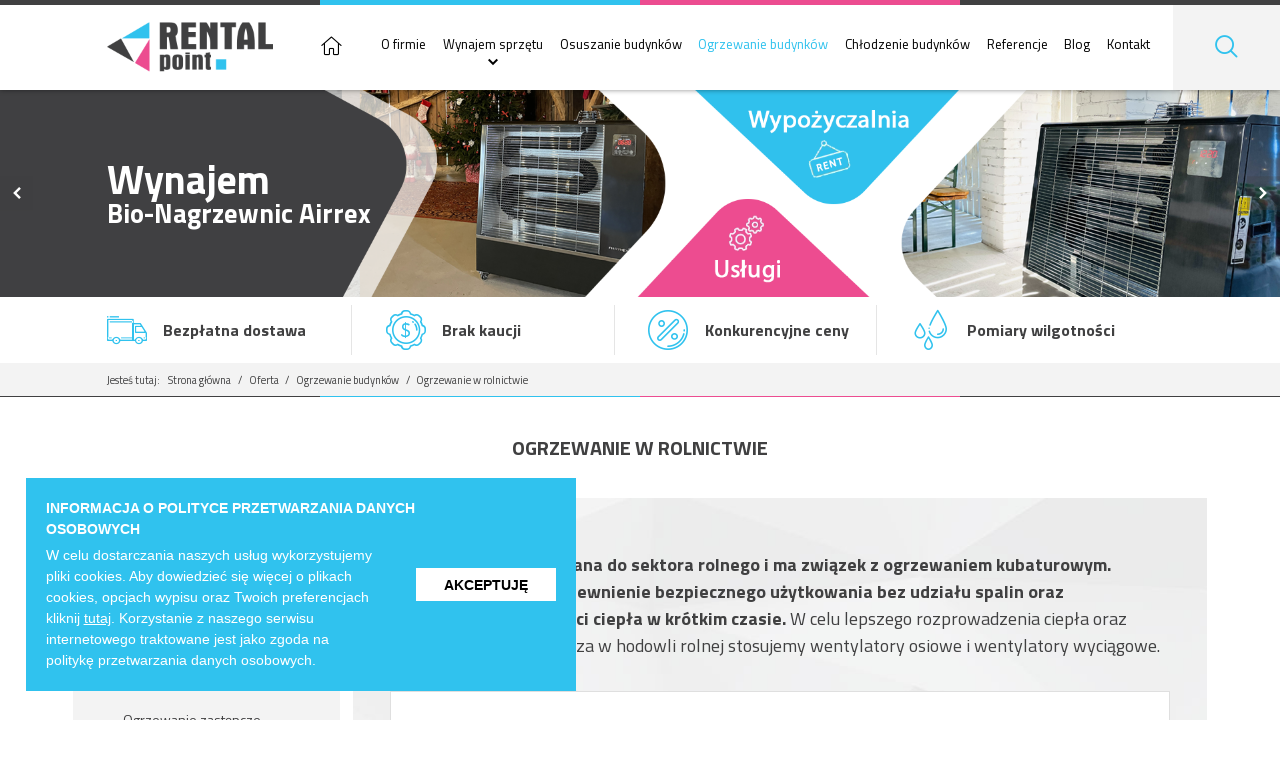

--- FILE ---
content_type: text/html; charset=UTF-8
request_url: https://www.rentalpoint.pl/oferta/ogrzewanie-budynkow/ogrzewanie-w-rolnictwie
body_size: 13280
content:
<!DOCTYPE html>
<html lang="pl" dir="ltr">
  <head>
    <script>(function(w,d,s,l,i){w[l]=w[l]||[];w[l].push({'gtm.start':
    new Date().getTime(),event:'gtm.js'});var f=d.getElementsByTagName(s)[0],
    j=d.createElement(s),dl=l!='dataLayer'?'&l='+l:'';j.async=true;j.src=
    'https://www.googletagmanager.com/gtm.js?id='+i+dl;f.parentNode.insertBefore(j,f);
    })(window,document,'script','dataLayer',"GTM-MXN3DRW");</script>
  
<meta charset="utf-8"/>
<meta http-equiv="X-UA-Compatible" content="IE=edge"/>
<meta name="viewport" content="width=device-width, minimum-scale=1.0, maximum-scale=5.0, user-scalable=no, initial-scale=1"/>
<title>Ogrzewanie w Rolnictwie | Dostawa Gratis | Wypożyczalnia RENTAL point Warszawa, Łódź, Wrocław, Gdańsk, Lublin, Kraków, Białystok, Kielce</title>
<meta name="description" content="Zapewniamy ogrzewanie dyżurne w rolnictwie ✅ Darmowa dostawa ✅ Brak kaucji ✅ Sprawdź nasze ceny! ☎️ 695 144 011 Nagrzewnice mobilne Warszawa, Łódź, Wrocław, Gdańsk, Lublin, Kraków, Białystok, Kielce"/>
<link rel="canonical" href="https://www.rentalpoint.pl/oferta/ogrzewanie-budynkow/ogrzewanie-w-rolnictwie"/>
<meta property="og:title" content="Ogrzewanie w Rolnictwie | Dostawa Gratis | Wypożyczalnia RENTAL point Warszawa, Łódź, Wrocław, Gdańsk, Lublin, Kraków, Białystok, Kielce"/>
<meta property="og:type" content="website"/>
<meta property="og:site_name" content="https://www.rentalpoint.pl"/>
<meta property="og:url" content="https://www.rentalpoint.pl/oferta/ogrzewanie-budynkow/ogrzewanie-w-rolnictwie"/>
<meta property="og:image" content="https://www.rentalpoint.pl/images/og_logo.jpg"/>
<meta property="og:description" content="Zapewniamy ogrzewanie dyżurne w rolnictwie ✅ Darmowa dostawa ✅ Brak kaucji ✅ Sprawdź nasze ceny! ☎️ 695 144 011 Nagrzewnice mobilne Warszawa, Łódź, Wrocław, Gdańsk, Lublin, Kraków, Białystok, Kielce"/>

<meta name="msapplication-navbutton-color" content="#fff"/>
<meta name="apple-mobile-web-app-status-bar-style" content="#fff"/>
<!-- Touch -->
<meta name="format-detection" content="telephone=no"/>
<meta name="format-detection" content="address=no"/>
<meta name="HandheldFriendly" content="True"/>
<meta name="MobileOptimized" content="320"/>
<meta name="apple-mobile-web-app-capable" content="yes"/>
<link rel="apple-touch-icon" sizes="180x180" href="/apple-touch-icon.png"/>
<link rel="icon" type="image/png" sizes="32x32" href="/favicon-32x32.png"/>
<link rel="icon" type="image/png" sizes="16x16" href="/favicon-16x16.png"/>
<link rel="manifest" href="/site.webmanifest"/>
<link rel="mask-icon" href="/safari-pinned-tab.svg" color="#30c2ee"/>
<meta name="msapplication-TileColor" content="#30c2ee"/>
<meta name="theme-color" content="#30c2ee"/> 
<!-- saved from url=(0014)about:internet -->
		<!--[if IE]><meta http-equiv="imagetoolbar" content="no"><![endif]-->
		<!--[if lt IE 9]><script src="http://html5shim.googlecode.com/svn/trunk/html5.js"></script><![endif]-->

<meta name="csrf-token" content="8rFvlvofMgGrpJfBQRaD1DMrxxusmDnBTNDtMpjQ"/>
<link href="/css/app_front.css?v=Ni2408q0Z1i0u73470l4d78" rel="stylesheet"/>
<link href="/css/front.css?v=Ni2408q0Z1i0u73470l4d78" rel="stylesheet"/>
<!-- link(href!="/css/front_components.css?v=Ni2408q0Z1i0u73470l4d78", rel='stylesheet') -->
<script>
  var currentLang = "pl";
  window.Laravel = {
    "csrfToken": "8rFvlvofMgGrpJfBQRaD1DMrxxusmDnBTNDtMpjQ",
    "lang": {
        "validation": {
            "invalid": "Formularz nie został prawidłowo wypełniony",
            "phone": "Numer telefonu powinien składać się z 9 cyfr"
        },
        "msgtype": {
            "save": "Zapisz się",
            "success": "wysłano"
        }
    }
};
</script>
  </head>
  <body>
    <!-- Google Tag Manager (noscript) -->
          <noscript><iframe src="https://www.googletagmanager.com/ns.html?id=GTM-MXN3DRW"
      height="0" width="0" style="display:none;visibility:hidden"></iframe></noscript>
        <!-- End Google Tag Manager (noscript) -->

    <div class="wrapper">
      <script>
  (function (d, s, id) {
      var js, fjs = d.getElementsByTagName(s)[0];
      if (d.getElementById(id)) return;
      js = d.createElement(s);
      js.id = id;
      js.src = 'https://connect.facebook.net/' + currentLang + '_' + currentLang.toUpperCase() + '/sdk.js#xfbml=1&version=v3.0';
      fjs.parentNode.insertBefore(js, fjs);
  }(document, 'script', 'facebook-jssdk'));
</script>      <header class="header js-header">
  <div class="header__line"></div>
  <div class="header__logo">
    <a href="/" title="Osuszacze, nagrzewnice, klimatyzatory, wentylatory / Wynajem, Sprzedaż / Warszawa, Łódź, Wrocław, Gdańsk, Lublin, Białystok, Kielce, Katowice, Bydgoszcz, Poznań" class="header__left--logo"><img src="/images/logo.png" alt="Osuszacze, nagrzewnice, klimatyzatory, wentylatory / Wynajem, Sprzedaż / Warszawa, Łódź, Wrocław, Gdańsk, Lublin, Białystok, Kielce, Katowice, Bydgoszcz, Poznań"/></a>
  </div>

  
  <!-- <ul class="menu">

  <li class="menu__item menu__item--home "><a href="/" title="Strona główna" class=""></a></li>


      <li class="menu__item">
<a href="/przeznaczenie-osuszaczy" title="Przeznaczenie osuszaczy" data-text="Przeznaczenie osuszaczy" class=""> <span>Przeznaczenie osuszaczy</span></a>
      

    </li>
  
      <li class="menu__item">
<a href="/o-firmie" title="O firmie" data-text="O firmie" class=""> <span>O firmie</span></a>
      

    </li>
  
      <li class="menu__item">
<a href="/oferta" title="Oferta" data-text="Oferta" class=" active "> <span>Oferta</span></a>
      

    </li>
  
      <li class="menu__item">
<a href="/blog" title="Blog" data-text="Blog" class=""><span>Blog</span></a>

    </li>
  
      <li class="menu__item">
<a href="/kontakt" title="Kontakt" data-text="Kontakt" class=""> <span>Kontakt</span></a>
      

    </li>
  
</ul>

 -->
  <ul class="menu">

  <li class="menu__item menu__item--home "><a href="/" title="Strona główna" ></a></li>

  
                <li class="menu__item">
        <a href="/o-firmie" title="O firmie" target="" rel="" class="">O firmie</a>
      </li>
    
        
                <li class="menu__item">
        <a href="/oferta/wynajem-sprzetu" title="Wynajem sprzętu" target="" rel="" class="">Wynajem sprzętu</a>
      </li>
    
                  <div class="submenu">
     
    <ul class="submenu__list">


  
                <li class="active">
        <a href="/oferta/wynajem-sprzetu/wynajem-osuszaczy" title="Wynajem osuszaczy">
                                                                  <img class="lozad" data-src="/img\/category/8/icon-thumbnail-icon.png?v=81572622" alt="Wynajem osuszaczy">
                                              Wynajem osuszaczy
        </a>
                  <img class="lozad" data-src="/img/category/8/wynajem-osuszaczy_thumbnail.png?v=12293035" alt="Wynajem osuszaczy">
              </li>
    
          
    <ul class="submenu__sublist">


  
                <li class="">
        <a href="/oferta/wynajem-sprzetu/wynajem-osuszaczy/osuszacze-kondensacyjne" title="Osuszacze kondensacyjne">
                                          Osuszacze kondensacyjne
        </a>
                  <img class="lozad" data-src="/img/category/54/osuszacze_kondensacyjne_thumbnail_thumbnail.png?v=76069103" alt="Osuszacze kondensacyjne">
              </li>
    
        
                <li class="">
        <a href="/oferta/wynajem-sprzetu/wynajem-osuszaczy/osuszacze-adsorpcyjne" title="Osuszacze adsorpcyjne">
                                          Osuszacze adsorpcyjne
        </a>
                  <img class="lozad" data-src="/img/category/55/osuszacze_adsorpcyjne_thumbnail_thumbnail.png?v=97055613" alt="Osuszacze adsorpcyjne">
              </li>
    
        
                <li class="">
        <a href="/oferta/wynajem-sprzetu/wynajem-osuszaczy/panele-podczerwieni" title="Panele podczerwieni">
                                          Panele podczerwieni
        </a>
                  <img class="lozad" data-src="/img/category/56/panele_podczerwieni_thumbnail_thumbnail.png?v=95943251" alt="Panele podczerwieni">
              </li>
    
        
                <li class="">
        <a href="/oferta/wynajem-sprzetu/wynajem-osuszaczy/promienniki-podczerwieni" title="Promienniki podczerwieni">
                                          Promienniki podczerwieni
        </a>
                  <img class="lozad" data-src="/img/category/67/promienniki_elektryczne_thumbnail_thumbnail.png?v=36895754" alt="Promienniki podczerwieni">
              </li>
    
        
                <li class="">
        <a href="/oferta/wynajem-sprzetu/wynajem-osuszaczy" title="Zobacz wszystkie osuszacze">
                                                                  <img class="lozad" data-src="/img\/category/8/icon-thumbnail-icon.png?v=81572622" alt="Zobacz wszystkie osuszacze">
                                              Zobacz wszystkie osuszacze
        </a>
                  <img class="lozad" data-src="/img/category/8/wynajem-osuszaczy_thumbnail.png?v=12293035" alt="Zobacz wszystkie osuszacze">
              </li>
    
      
</ul>



      
        
                <li class="">
        <a href="/oferta/wynajem-sprzetu/wynajem-nagrzewnic" title="Wynajem nagrzewnic">
                                                                  <img class="lozad" data-src="/img\/category/10/icon-nagrzewnice-thumbnail-icon.png?v=69623269" alt="Wynajem nagrzewnic">
                                              Wynajem nagrzewnic
        </a>
                  <img class="lozad" data-src="/img/category/10/wynajem-nagrzewnic_thumbnail.png?v=69759754" alt="Wynajem nagrzewnic">
              </li>
    
          
    <ul class="submenu__sublist">


  
                <li class="">
        <a href="/oferta/wynajem-sprzetu/wynajem-nagrzewnic/nagrzewnice-elektryczne" title="Nagrzewnice elektryczne Master">
                                          Nagrzewnice elektryczne Master
        </a>
                  <img class="lozad" data-src="/img/category/58/nagrzewnice_elektryczne_thumbnail_thumbnail.png?v=61307572" alt="Nagrzewnice elektryczne Master">
              </li>
    
        
                <li class="">
        <a href="/oferta/wynajem-sprzetu/wynajem-nagrzewnic/nagrzewnice-gazowe" title="Nagrzewnice gazowe Master">
                                          Nagrzewnice gazowe Master
        </a>
                  <img class="lozad" data-src="/img/category/59/nagrzewnice_gazowe_thumbnail_thumbnail.png?v=65482273" alt="Nagrzewnice gazowe Master">
              </li>
    
        
                <li class="">
        <a href="/oferta/wynajem-sprzetu/wynajem-nagrzewnic/nagrzewnice-olejowe" title="Nagrzewnice olejowe z kominem i bez">
                                          Nagrzewnice olejowe z kominem i bez
        </a>
                  <img class="lozad" data-src="/img/category/60/nagrzewnice_olejowe_thumbnail_thumbnail.png?v=65271343" alt="Nagrzewnice olejowe z kominem i bez">
              </li>
    
        
                <li class="">
        <a href="/oferta/wynajem-sprzetu/wynajem-nagrzewnic/promienniki-olejowe" title="Promienniki olejowe">
                                          Promienniki olejowe
        </a>
                  <img class="lozad" data-src="/img/category/62/promienniki_olejowe_thumbnail_thumbnail.png?v=19174876" alt="Promienniki olejowe">
              </li>
    
        
                <li class="">
        <a href="/oferta/wynajem-sprzetu/wynajem-nagrzewnic/nagrzewnice-olejowe" title="Parasole grzewcze gazowe i elektryczne">
                                          Parasole grzewcze gazowe i elektryczne
        </a>
                  <img class="lozad" data-src="/img/category/60/nagrzewnice_olejowe_thumbnail_thumbnail.png?v=65271343" alt="Parasole grzewcze gazowe i elektryczne">
              </li>
    
        
                <li class="">
        <a href="/oferta/wynajem-sprzetu/wynajem-nagrzewnic/bionagrzewnice-airrex" title="Bio-Nagrzewnice Airrex">
                                          Bio-Nagrzewnice Airrex
        </a>
                  <img class="lozad" data-src="/img/category/146/wynajem-nagrzewnic-airrex-thumbnail.png?v=10971551" alt="Bio-Nagrzewnice Airrex">
              </li>
    
        
                <li class="">
        <a href="/oferta/wynajem-sprzetu/wynajem-nagrzewnic" title="Zobacz wszystkie nagrzewnice">
                                                                  <img class="lozad" data-src="/img\/category/10/icon-nagrzewnice-thumbnail-icon.png?v=69623269" alt="Zobacz wszystkie nagrzewnice">
                                              Zobacz wszystkie nagrzewnice
        </a>
                  <img class="lozad" data-src="/img/category/10/wynajem-nagrzewnic_thumbnail.png?v=69759754" alt="Zobacz wszystkie nagrzewnice">
              </li>
    
      
</ul>



      
        
                <li class="">
        <a href="/oferta/wynajem-sprzetu/wynajem-wentylatorow" title="Wynajem wentylatorów">
                                                                  <img class="lozad" data-src="/img\/category/11/icon-wentylatory-thumbnail-icon.png?v=19906113" alt="Wynajem wentylatorów">
                                              Wynajem wentylatorów
        </a>
                  <img class="lozad" data-src="/img/category/11/wynajem-wentylatorow_thumbnail.png?v=84728308" alt="Wynajem wentylatorów">
              </li>
    
          
    <ul class="submenu__sublist">


  
                <li class="">
        <a href="/oferta/wynajem-sprzetu/wynajem-wentylatorow/wentylatory-osiowe" title="Wentylatory osiowe">
                                          Wentylatory osiowe
        </a>
                  <img class="lozad" data-src="/img/category/68/wentylatory_osiowe_thumbnail_thumbnail.png?v=22152751" alt="Wentylatory osiowe">
              </li>
    
        
                <li class="">
        <a href="/oferta/wynajem-sprzetu/wynajem-wentylatorow/wentylatory-wyciagowe" title="Wentylatory wyciągowe">
                                          Wentylatory wyciągowe
        </a>
                  <img class="lozad" data-src="/img/category/70/wentylatory_wyciagowe_thumbnail_thumbnail.png?v=13695908" alt="Wentylatory wyciągowe">
              </li>
    
        
                <li class="">
        <a href="/oferta/wynajem-sprzetu/wynajem-wentylatorow/dmuchawy-osuszajace" title="Dmuchawy do osuszania">
                                          Dmuchawy do osuszania
        </a>
                  <img class="lozad" data-src="/img/category/69/dmuchawy_osuszajace_thumbnail_thumbnail.png?v=34692893" alt="Dmuchawy do osuszania">
              </li>
    
        
                <li class="">
        <a href="/oferta/wynajem-sprzetu/wynajem-wentylatorow" title="Zobacz wszystkie wentylatory">
                                                                  <img class="lozad" data-src="/img\/category/11/icon-wentylatory-thumbnail-icon.png?v=19906113" alt="Zobacz wszystkie wentylatory">
                                              Zobacz wszystkie wentylatory
        </a>
                  <img class="lozad" data-src="/img/category/11/wynajem-wentylatorow_thumbnail.png?v=84728308" alt="Zobacz wszystkie wentylatory">
              </li>
    
      
</ul>



      
        
                <li class="">
        <a href="/oferta/wynajem-sprzetu/wynajem-klimatyzatorow" title="Wynajem klimatyzatorów">
                                                                  <img class="lozad" data-src="/img\/category/12/icon-klimatyzatory-thumbnail-icon-thumbnail-icon.png?v=74357828" alt="Wynajem klimatyzatorów">
                                              Wynajem klimatyzatorów
        </a>
                  <img class="lozad" data-src="/img/category/12/wynajem-klimatyzatorow_thumbnail.png?v=50397405" alt="Wynajem klimatyzatorów">
              </li>
    
          
    <ul class="submenu__sublist">


  
                <li class="">
        <a href="/oferta/wynajem-sprzetu/wynajem-klimatyzatorow/klimatyzatory-ewaporacyjne" title="Klimatyzatory ewaporacyjne">
                                          Klimatyzatory ewaporacyjne
        </a>
                  <img class="lozad" data-src="/img/category/71/klimatyzatory_ewaporacyjne_thumbnail_thumbnail.png?v=97500226" alt="Klimatyzatory ewaporacyjne">
              </li>
    
        
                <li class="">
        <a href="/oferta/wynajem-sprzetu/wynajem-klimatyzatorow/klimatyzatory-sprezarkowe" title="Klimatyzatory sprężarkowe">
                                          Klimatyzatory sprężarkowe
        </a>
                  <img class="lozad" data-src="/img/category/72/klimatyzatory_sprezarkowe_thumbnail_thumbnail.png?v=32396495" alt="Klimatyzatory sprężarkowe">
              </li>
    
        
                <li class="">
        <a href="/oferta/wynajem-sprzetu/wynajem-klimatyzatorow" title="Zobacz wszystkie klimatyzatory">
                                                                  <img class="lozad" data-src="/img\/category/12/icon-klimatyzatory-thumbnail-icon-thumbnail-icon.png?v=74357828" alt="Zobacz wszystkie klimatyzatory">
                                              Zobacz wszystkie klimatyzatory
        </a>
                  <img class="lozad" data-src="/img/category/12/wynajem-klimatyzatorow_thumbnail.png?v=50397405" alt="Zobacz wszystkie klimatyzatory">
              </li>
    
      
</ul>



      
        
                <li class="">
        <a href="/oferta/wynajem-sprzetu/wynajem-nawilzaczy" title="Wynajem nawilżaczy">
                                                                  <img class="lozad" data-src="/img\/category/128/icon-thumbnail-icon-original-icon-thumbnail-icon.png?v=78011091" alt="Wynajem nawilżaczy">
                                              Wynajem nawilżaczy
        </a>
                  <img class="lozad" data-src="/img/category/128/wynajem_nawilzaczy_thumbnail-thumbnail.png?v=98553711" alt="Wynajem nawilżaczy">
              </li>
    
          
    <ul class="submenu__sublist">


  
                <li class="">
        <a href="/oferta/wynajem-sprzetu/wynajem-klimatyzatorow/klimatyzatory-ewaporacyjne/klimatyzator-master-ccx-4-0" title="Nawilżacz Master CCX 4.0">
                    Nawilżacz Master CCX 4.0
        </a>
              </li>
    
        
                <li class="">
        <a href="/oferta/wynajem-sprzetu/wynajem-klimatyzatorow/klimatyzatory-ewaporacyjne/klimatyzator-master-bc-60" title="Nawilżacz Master BC 60">
                    Nawilżacz Master BC 60
        </a>
              </li>
    
        
                <li class="">
        <a href="/oferta/wynajem-sprzetu/wynajem-klimatyzatorow/klimatyzatory-ewaporacyjne/klimatyzator-master-bc-80" title="Nawilżacz Master BC 80">
                    Nawilżacz Master BC 80
        </a>
              </li>
    
        
                <li class="">
        <a href="/oferta/wynajem-sprzetu/wynajem-klimatyzatorow/klimatyzatory-ewaporacyjne/klimatyzator-master-bc-180" title="Nawilżacz Master BC 180">
                    Nawilżacz Master BC 180
        </a>
              </li>
    
        
                <li class="">
        <a href="/oferta/wynajem-sprzetu/wynajem-nawilzaczy" title="Zobacz wszystkie nawilżacze z serii Master Bio Cooler">
                                                                  <img class="lozad" data-src="/img\/category/128/icon-thumbnail-icon-original-icon-thumbnail-icon.png?v=78011091" alt="Zobacz wszystkie nawilżacze z serii Master Bio Cooler">
                                              Zobacz wszystkie nawilżacze z serii Master Bio Cooler
        </a>
                  <img class="lozad" data-src="/img/category/128/wynajem_nawilzaczy_thumbnail-thumbnail.png?v=98553711" alt="Zobacz wszystkie nawilżacze z serii Master Bio Cooler">
              </li>
    
      
</ul>



      
        
                <li class="">
        <a href="/oferta/wynajem-sprzetu/wynajem-ozonatorow" title="Wynajem ozonatorów">
                                                                  <img class="lozad" data-src="/img\/category/120/icon-ozonatory-thumbnail-icon-thumbnail-icon.png?v=28166887" alt="Wynajem ozonatorów">
                                              Wynajem ozonatorów
        </a>
                  <img class="lozad" data-src="/img/category/120/wynajem-ozonatorow_thumbnail-thumbnail.png?v=93992267" alt="Wynajem ozonatorów">
              </li>
    
          
    <ul class="submenu__sublist">


  
                <li class="">
        <a href="/oferta/wynajem-sprzetu/wynajem-ozonatorow/generator-ozonu-ozonator-bt-pt14" title="Generator ozonu BT-PT14">
                                          Generator ozonu BT-PT14
        </a>
              </li>
    
        
                <li class="">
        <a href="/oferta/wynajem-sprzetu/wynajem-ozonatorow/generator-ozonu-trotec-airozon-5000" title="Generator ozonu Trotec Airozon 5000">
                                          Generator ozonu Trotec Airozon 5000
        </a>
              </li>
    
        
                <li class="">
        <a href="/oferta/wynajem-sprzetu/wynajem-ozonatorow" title="Zobacz wszystkie ozonatory">
                                                                  <img class="lozad" data-src="/img\/category/120/icon-ozonatory-thumbnail-icon-thumbnail-icon.png?v=28166887" alt="Zobacz wszystkie ozonatory">
                                              Zobacz wszystkie ozonatory
        </a>
                  <img class="lozad" data-src="/img/category/120/wynajem-ozonatorow_thumbnail-thumbnail.png?v=93992267" alt="Zobacz wszystkie ozonatory">
              </li>
    
      
</ul>



      
        
                <li class="">
        <a href="/oferta/wynajem-sprzetu/wynajem-parasoli-grzewczych" title="Wynajem parasoli grzewczych">
                                                                  <img class="lozad" data-src="/img\/category/134/icon-nagrzewnice-thumbnail-icon-thumbnail-icon.png?v=47637972" alt="Wynajem parasoli grzewczych">
                                              Wynajem parasoli grzewczych
        </a>
                  <img class="lozad" data-src="/img/category/134/parasole_grzewcze_thumbnail-thumbnail.png?v=79350483" alt="Wynajem parasoli grzewczych">
              </li>
    
          
    <ul class="submenu__sublist">


  
                <li class="">
        <a href="/oferta/wynajem-sprzetu/wynajem-nagrzewnic/parasole-grzewcze/ogrzewacz-gazowy-patio-light" title="Ogrzewacz gazowy Patio Light ">
                                          Ogrzewacz gazowy Patio Light 
        </a>
              </li>
    
        
                <li class="">
        <a href="/oferta/wynajem-sprzetu/wynajem-nagrzewnic/parasole-grzewcze/parasol-grzewczy-flame" title="Parasol grzewczy Flame">
                                          Parasol grzewczy Flame
        </a>
                  <img class="lozad" data-src="/img/category/70/wentylatory_wyciagowe_thumbnail_thumbnail.png?v=13695908" alt="Parasol grzewczy Flame">
              </li>
    
        
                <li class="">
        <a href="/oferta/wynajem-sprzetu/wynajem-nagrzewnic/parasole-grzewcze/parasol-grzewczy-master-bp-patio-13" title="Parasol grzewczy Master BP Patio 13">
                                          Parasol grzewczy Master BP Patio 13
        </a>
                  <img class="lozad" data-src="/img/category/71/klimatyzatory_ewaporacyjne_thumbnail_thumbnail.png?v=97500226" alt="Parasol grzewczy Master BP Patio 13">
              </li>
    
        
                <li class="">
        <a href="/oferta/wynajem-sprzetu/wynajem-nagrzewnic/parasole-grzewcze/parasol-elektryczny-stalgast-2-1kw" title="Parasol elektryczny Stalgast 2,1kW">
                                          Parasol elektryczny Stalgast 2,1kW
        </a>
                  <img class="lozad" data-src="/img/category/69/dmuchawy_osuszajace_thumbnail_thumbnail.png?v=34692893" alt="Parasol elektryczny Stalgast 2,1kW">
              </li>
    
        
                <li class="">
        <a href="/oferta/wynajem-sprzetu/wynajem-nagrzewnic/parasole-grzewcze" title="Wszystkie parasole grzewcze">
                                          Wszystkie parasole grzewcze
        </a>
                  <img class="lozad" data-src="/img/category/61/szablon_zdjęcia_kategorii_thumbnail.png?v=14657220" alt="Wszystkie parasole grzewcze">
              </li>
    
      
</ul>



      
      
</ul>



              </div>
      
        
                <li class="menu__item">
        <a href="/oferta/osuszanie-budynkow" title="Osuszanie budynków" target="" rel="" class="">Osuszanie budynków</a>
      </li>
    
        
                <li class="menu__item">
        <a href="/oferta/ogrzewanie-budynkow" title="Ogrzewanie budynków" target="" rel="" class=" active ">Ogrzewanie budynków</a>
      </li>
    
        
                <li class="menu__item">
        <a href="/oferta/chlodzenie-budynkow" title="Chłodzenie budynków" target="" rel="" class="">Chłodzenie budynków</a>
      </li>
    
        
                <li class="menu__item">
        <a href="/o-firmie/referencje" title="Referencje" target="" rel="" class="">Referencje</a>
      </li>
    
        
                <li class="menu__item">
        <a href="/blog" title="Blog" target="" rel="" class="">Blog</a>
      </li>
    
        
                <li class="menu__item">
        <a href="/kontakt" title="Kontakt" target="" rel="" class="">Kontakt</a>
      </li>
    
      
</ul>


  

  <div class="header__search js-header__search"></div>
  <ul class="header__searchBox">
    <li>
      <form action="/wyszukaj" method="get">
        <input type="search" name="s" value="" placeholder="Szukaj" autocomplete="off"/>
      </form>
    </li>
  </ul>

  <div class="openMenu js-openMenu">
    <div class="hamburger-inner"></div>
  </div>

</header>
<div class="sliderHome">
      
                        <div data-front-slider="data-front-slider" class="slider slider--subpage js-slider">
                  
                                          <div class="slider__item"><img src="/img/slider/50/thumbnail.png?v=87796934" alt="Wynajem Bio-Nagrzewnic Airrex "/>
                              <div class="slider__text slider__text--subpage">
                                                                              <span class="slider__textItem slider__textItem--1">Wynajem</span>
                                    
                                                                              <span class="slider__textItem slider__textItem--2">Bio-Nagrzewnic Airrex</span>
                                    
                                                                  </div>
                                                                  <a href=" /blog/ogrzewanie-zastepcze/bio-nagrzewnice-olejowe-na-podczerwien-airrex " target="" data-text="Przetestuj demo cms za darmo!" class=" slider__button">
                              
                                    </a>
                                                      
                        </div>
                  
                                          <div class="slider__item"><img src="/img/slider/44/thumbnail.jpeg?v=97373492" alt="Wynajem Osuszaczy powietrza "/>
                              <div class="slider__text slider__text--subpage">
                                                                              <span class="slider__textItem slider__textItem--1">Wynajem</span>
                                    
                                                                              <span class="slider__textItem slider__textItem--2">Osuszaczy powietrza</span>
                                    
                                                                  </div>
                                                                  <a href=" /oferta/wynajem-sprzetu/wynajem-osuszaczy " target="" data-text="Przetestuj demo cms za darmo!" class=" slider__button">
                              
                                    </a>
                                                      
                        </div>
                  
                                          <div class="slider__item"><img src="/img/slider/45/thumbnail.jpeg?v=29321575" alt="Wynajem Nagrzewnic "/>
                              <div class="slider__text slider__text--subpage">
                                                                              <span class="slider__textItem slider__textItem--1">Wynajem</span>
                                    
                                                                              <span class="slider__textItem slider__textItem--2">Nagrzewnic</span>
                                    
                                                                  </div>
                                                                  <a href=" /oferta/wynajem-sprzetu/wynajem-nagrzewnic " target="" data-text="Przetestuj demo cms za darmo!" class=" slider__button">
                              
                                    </a>
                                                      
                        </div>
                  
                                          <div class="slider__item"><img src="/img/slider/46/thumbnail.jpeg?v=72432150" alt="Wynajem Wentylatorów "/>
                              <div class="slider__text slider__text--subpage">
                                                                              <span class="slider__textItem slider__textItem--1">Wynajem</span>
                                    
                                                                              <span class="slider__textItem slider__textItem--2">Wentylatorów</span>
                                    
                                                                  </div>
                                                                  <a href=" /oferta/wynajem-sprzetu/wynajem-wentylatorow " target="" data-text="Przetestuj demo cms za darmo!" class=" slider__button">
                              
                                    </a>
                                                      
                        </div>
                  
                                          <div class="slider__item"><img src="/img/slider/47/thumbnail.jpeg?v=31497589" alt="Wynajem Klimatyzatorów "/>
                              <div class="slider__text slider__text--subpage">
                                                                              <span class="slider__textItem slider__textItem--1">Wynajem</span>
                                    
                                                                              <span class="slider__textItem slider__textItem--2">Klimatyzatorów</span>
                                    
                                                                  </div>
                                                                  <a href=" /oferta/wynajem-sprzetu/wynajem-klimatyzatorow " target="" data-text="Przetestuj demo cms za darmo!" class=" slider__button">
                              
                                    </a>
                                                      
                        </div>
                                    </div>
                  <div class="sliderInfo wrap">
                        <div class="sliderInfo__item sliderInfo__item--1">Bezpłatna dostawa</div>
                        <div class="sliderInfo__item sliderInfo__item--2">Brak kaucji</div>
                        <div class="sliderInfo__item sliderInfo__item--3">Konkurencyjne ceny</div>
                        <div class="sliderInfo__item sliderInfo__item--4">Pomiary wilgotności</div>
                  </div>
            </div>

  
<div class="breadcrumbs">
  <div class="breadcrumbs__name">Jesteś tutaj:&nbsp;</div>
  <ol class="breadcrumbs__breads">


    <li><a href="/" title="Strona główna">Strona główna</a></li>



    <li><a href="/oferta" title="Oferta">Oferta</a></li>



    <li><a href="/oferta/ogrzewanie-budynkow" title="Ogrzewanie budynków">Ogrzewanie budynków</a></li>



    <li class="active">Ogrzewanie w rolnictwie</li>


  </ol>
  <div class="breadcrumbs__line"></div>
</div>

  <div class="main">
          <div class="wrap wrap--small">
          <h1 class="main__title" data-aos="fade-up">Ogrzewanie w rolnictwie</h1>
          <div class="main__wrapper">
            <div class="main__sidebar sidebarMenu">
                <div class="sidebarMenu__title">Kategorie</div>
                <ul class="sidebarMenu__list">


                        <li class=" actived"><a href="/oferta/wynajem-sprzetu">Wynajem <strong>sprzętu</strong></a></li>
  
  <ul class="sidebarMenu__list">


                        <li class=" actived"><a href="/oferta/wynajem-sprzetu/wynajem-osuszaczy">Wynajem osuszaczy</a></li>
  
  <ul class="sidebarMenu__list">


                    <li class=" "><a href="/oferta/wynajem-sprzetu/wynajem-osuszaczy/osuszacze-adsorpcyjne">Osuszacze adsorpcyjne</a></li>
  

                    <li class=" "><a href="/oferta/wynajem-sprzetu/wynajem-osuszaczy/promienniki-podczerwieni">Promienniki podczerwieni</a></li>
  

                    <li class=" "><a href="/oferta/wynajem-sprzetu/wynajem-osuszaczy/osuszacze-kondensacyjne">Osuszacze kondensacyjne</a></li>
  

                    <li class=" "><a href="/oferta/wynajem-sprzetu/wynajem-osuszaczy/panele-podczerwieni">Panele podczerwieni</a></li>
  


</ul>


                        <li class=" actived"><a href="/oferta/wynajem-sprzetu/wynajem-nagrzewnic">Wynajem nagrzewnic</a></li>
  
  <ul class="sidebarMenu__list">


                    <li class=" "><a href="/oferta/wynajem-sprzetu/wynajem-nagrzewnic/nagrzewnice-elektryczne">Nagrzewnice elektryczne</a></li>
  

                    <li class=" "><a href="/oferta/wynajem-sprzetu/wynajem-nagrzewnic/nagrzewnice-gazowe">Nagrzewnice gazowe</a></li>
  

                    <li class=" "><a href="/oferta/wynajem-sprzetu/wynajem-nagrzewnic/nagrzewnice-olejowe">Nagrzewnice olejowe</a></li>
  

                    <li class=" "><a href="/oferta/wynajem-sprzetu/wynajem-nagrzewnic/promienniki-olejowe">Promienniki olejowe</a></li>
  

                    <li class=" "><a href="/oferta/wynajem-sprzetu/wynajem-nagrzewnic/promienniki-elektryczne">Promienniki elektryczne</a></li>
  

                    <li class=" "><a href="/oferta/wynajem-sprzetu/wynajem-nagrzewnic/panele-grzewcze">Panele grzewcze</a></li>
  

                    <li class=" "><a href="/oferta/wynajem-sprzetu/wynajem-nagrzewnic/parasole-grzewcze">Parasole grzewcze</a></li>
  

                    <li class=" "><a href="/oferta/wynajem-sprzetu/wynajem-nagrzewnic/bionagrzewnice-airrex">BioNagrzewnice Airrex</a></li>
  


</ul>


                        <li class=" actived"><a href="/oferta/wynajem-sprzetu/wynajem-wentylatorow">Wynajem wentylatorów</a></li>
  
  <ul class="sidebarMenu__list">


                    <li class=" "><a href="/oferta/wynajem-sprzetu/wynajem-wentylatorow/wentylatory-osiowe">Wentylatory osiowe</a></li>
  

                    <li class=" "><a href="/oferta/wynajem-sprzetu/wynajem-wentylatorow/wentylatory-wyciagowe">Wentylatory wyciągowe</a></li>
  

                    <li class=" "><a href="/oferta/wynajem-sprzetu/wynajem-wentylatorow/dmuchawy-osuszajace">Dmuchawy osuszające</a></li>
  


</ul>


                        <li class=" actived"><a href="/oferta/wynajem-sprzetu/wynajem-klimatyzatorow">Wynajem klimatyzatorów</a></li>
  
  <ul class="sidebarMenu__list">


                    <li class=" "><a href="/oferta/wynajem-sprzetu/wynajem-klimatyzatorow/klimatyzatory-sprezarkowe">Klimatyzatory sprężarkowe</a></li>
  

                    <li class=" "><a href="/oferta/wynajem-sprzetu/wynajem-klimatyzatorow/klimatyzatory-ewaporacyjne">Klimatyzatory ewaporacyjne</a></li>
  


</ul>


                    <li class=" "><a href="/oferta/wynajem-sprzetu/wynajem-parasoli-grzewczych">Wynajem parasoli grzewczych</a></li>
  

                    <li class=" "><a href="/oferta/wynajem-sprzetu/wynajem-nawilzaczy">Wynajem nawilżaczy</a></li>
  

                    <li class=" "><a href="/oferta/wynajem-sprzetu/wynajem-ozonatorow">Wynajem ozonatorów</a></li>
  


</ul>


                    <li class=" "><a href="/oferta/chlodzenie-budynkow">Chłodzenie <strong>budynków</strong></a></li>
  

                        <li class="active actived"><a href="/oferta/ogrzewanie-budynkow">Ogrzewanie <strong>budynków</strong></a></li>
  
  <ul class="sidebarMenu__list">


                    <li class=" "><a href="/oferta/ogrzewanie-budynkow/ogrzewanie-zastepcze">Ogrzewanie zastępcze</a></li>
  

                    <li class=" "><a href="/oferta/ogrzewanie-budynkow/ogrzewanie-hal-i-magazynow">Ogrzewanie hal i magazynów</a></li>
  

                    <li class=" "><a href="/oferta/ogrzewanie-budynkow/ogrzewanie-w-budownictwie">Ogrzewanie w budownictwie</a></li>
  

                    <li class="active "><a href="/oferta/ogrzewanie-budynkow/ogrzewanie-w-rolnictwie">Ogrzewanie w rolnictwie</a></li>
  


</ul>


                        <li class=" actived"><a href="/oferta/osuszanie-budynkow">Osuszanie <strong>budynków</strong></a></li>
  
  <ul class="sidebarMenu__list">


                    <li class=" "><a href="/oferta/osuszanie-budynkow/osuszanie-hal-i-magazynow">Osuszanie hal i magazynów</a></li>
  

                    <li class=" "><a href="/oferta/osuszanie-budynkow/osuszanie-po-zalaniu">Osuszanie po zalaniu</a></li>
  

                    <li class=" "><a href="/oferta/osuszanie-budynkow/osuszanie-wilgoci-technologicznej">Osuszanie wilgoci technologicznej</a></li>
  

                    <li class=" "><a href="/oferta/osuszanie-budynkow/osuszanie-bibliotek-i-archiwow">Osuszanie bibliotek i archiwów</a></li>
  

                    <li class=" "><a href="/oferta/osuszanie-budynkow/osuszanie-w-przemysle">Osuszanie w przemyśle</a></li>
  

                        <li class=" actived"><a href="/oferta/osuszanie-budynkow/zasieg-uslugi">Zasięg usługi</a></li>
  
  <ul class="sidebarMenu__list">


                    <li class=" "><a href="/oferta/osuszanie-budynkow/zasieg-uslugi/osuszanie-budynkow-warszawa">Osuszanie budynków Warszawa</a></li>
  

                    <li class=" "><a href="/oferta/osuszanie-budynkow/zasieg-uslugi/osuszanie-budynkow-lodz">Osuszanie budynków Łódź</a></li>
  

                    <li class=" "><a href="/oferta/osuszanie-budynkow/zasieg-uslugi/osuszanie-budynkow-wroclaw">Osuszanie budynków Wrocław</a></li>
  

                    <li class=" "><a href="/oferta/osuszanie-budynkow/zasieg-uslugi/osuszanie-budynkow-gdansk">Osuszanie budynków Gdańsk</a></li>
  

                    <li class=" "><a href="/oferta/osuszanie-budynkow/zasieg-uslugi/osuszanie-budynkow-gdynia">Osuszanie budynków Gdynia</a></li>
  

                    <li class=" "><a href="/oferta/osuszanie-budynkow/zasieg-uslugi/osuszanie-budynkow-lublin">Osuszanie budynków Lublin</a></li>
  

                    <li class=" "><a href="/oferta/osuszanie-budynkow/zasieg-uslugi/osuszanie-budynkow-krakow">Osuszanie budynków Kraków</a></li>
  

                    <li class=" "><a href="/oferta/osuszanie-budynkow/zasieg-uslugi/osuszanie-budynkow-bialystok">Osuszanie budynków Białystok</a></li>
  

                    <li class=" "><a href="/oferta/osuszanie-budynkow/zasieg-uslugi/osuszanie-budynkow-kielce">Osuszanie budynków Kielce</a></li>
  

                    <li class=" "><a href="/oferta/osuszanie-budynkow/zasieg-uslugi/osuszanie-budynkow-katowice">Osuszanie budynków Katowice</a></li>
  

                    <li class=" "><a href="/oferta/osuszanie-budynkow/zasieg-uslugi/osuszanie-budynkow-czestochowa">Osuszanie budynków Częstochowa</a></li>
  

                    <li class=" "><a href="/oferta/osuszanie-budynkow/zasieg-uslugi/osuszanie-budynkow-olsztyn">Osuszanie budynków Olsztyn</a></li>
  

                    <li class=" "><a href="/oferta/osuszanie-budynkow/zasieg-uslugi/osuszanie-budynkow-opole">Osuszanie budynków Opole</a></li>
  

                    <li class=" "><a href="/oferta/osuszanie-budynkow/zasieg-uslugi/osuszanie-budynkow-poznan">Osuszanie budynków Poznań</a></li>
  

                    <li class=" "><a href="/oferta/osuszanie-budynkow/zasieg-uslugi/osuszanie-budynkow-bydgoszcz">Osuszanie budynków Bydgoszcz</a></li>
  

                    <li class=" "><a href="/oferta/osuszanie-budynkow/zasieg-uslugi/osuszanie-budynkow-torun">Osuszanie budynków Toruń</a></li>
  

                    <li class=" "><a href="/oferta/osuszanie-budynkow/zasieg-uslugi/osuszanie-budynkow-rzeszow">Osuszanie budynków Rzeszów</a></li>
  


</ul>



</ul>



</ul>
            </div>
            <div class="main__modules">
                  <div class="contentBlock">


  <p><span style="font-size: large;"><strong>Jest to usługa skierowana do sektora rolnego i ma związek z ogrzewaniem kubaturowym. Istotne jest jednak zapewnienie bezpiecznego użytkowania bez udziału spalin oraz dostarczenie dużej ilości ciepła w kr&oacute;tkim czasie.</strong> W celu lepszego rozprowadzenia ciepła oraz poprawy jakości powietrza w hodowli rolnej stosujemy wentylatory osiowe i wentylatory wyciągowe.</span></p>
<blockquote>
<p><span style="font-size: large;">Pomagamy w doborze optymalnej metody ogrzewania zastępczego w rolnictwie.<br />Zapraszamy do kontaktu! Tel. <a href="tel:+48695144011">695 144 011</a></span></p>
</blockquote>
<h2>Usługa ogrzewanie dla rolnictwa</h2>
<ul>
<li><span style="font-size: large;">ogrzewanie kurnik&oacute;w i chlew&oacute;w</span></li>
<li><span style="font-size: large;">ogrzewanie stajni</span></li>
<li><span style="font-size: large;">ogrzewanie silos&oacute;w i przechowalni paszy</span></li>
<li><span style="font-size: large;">ogrzewanie obiekt&oacute;w przetw&oacute;rstwa rolnego</span></li>
<li><span style="font-size: large;">ogrzewanie budynk&oacute;w inwentarskich</span></li>
</ul>

</div>


                              </div>
          </div>
        </div>
   </div>

      <div class="mobileMenu">
  <div class="mobileMenu__inner">
    <div class="mobileMenu__logo"><a href="/"><img src="/images/logo.png" alt="footer logo"/></a></div>
    <div class="closeMobile js-close"></div>
    <ul>

  <li class=" "><a href="/" title="Strona główna" >Strona główna</a></li>

  
                <li>


        
                <a href="/o-firmie" title="O firmie" class="">O firmie</a>

              </li>
    
    
                <li>


        
                <a data-menu="data-menu" href="/oferta/wynajem-sprzetu" title="Wynajem sprzętu" target="" rel="" class="">Wynajem sprzętu</a>
          <ul class="">


  
                <li class="active">
        <a href="/oferta/wynajem-sprzetu/wynajem-osuszaczy" title="">
          Wynajem osuszaczy
        </a>
            <ul class="">


  
                <li class="">
        <a href="/oferta/wynajem-sprzetu/wynajem-osuszaczy/osuszacze-kondensacyjne" title="">
          Osuszacze kondensacyjne
        </a>
              </li>
    
   
    
                <li class="">
        <a href="/oferta/wynajem-sprzetu/wynajem-osuszaczy/osuszacze-adsorpcyjne" title="">
          Osuszacze adsorpcyjne
        </a>
              </li>
    
   
    
                <li class="">
        <a href="/oferta/wynajem-sprzetu/wynajem-osuszaczy/panele-podczerwieni" title="">
          Panele podczerwieni
        </a>
              </li>
    
   
    
                <li class="">
        <a href="/oferta/wynajem-sprzetu/wynajem-osuszaczy/promienniki-podczerwieni" title="">
          Promienniki podczerwieni
        </a>
              </li>
    
   
    
                <li class="">
        <a href="/oferta/wynajem-sprzetu/wynajem-osuszaczy" title="">
          Zobacz wszystkie osuszacze
        </a>
              </li>
    
   
  
</ul>


          </li>
    
   
    
                <li class="">
        <a href="/oferta/wynajem-sprzetu/wynajem-nagrzewnic" title="">
          Wynajem nagrzewnic
        </a>
            <ul class="">


  
                <li class="">
        <a href="/oferta/wynajem-sprzetu/wynajem-nagrzewnic/nagrzewnice-elektryczne" title="">
          Nagrzewnice elektryczne Master
        </a>
              </li>
    
   
    
                <li class="">
        <a href="/oferta/wynajem-sprzetu/wynajem-nagrzewnic/nagrzewnice-gazowe" title="">
          Nagrzewnice gazowe Master
        </a>
              </li>
    
   
    
                <li class="">
        <a href="/oferta/wynajem-sprzetu/wynajem-nagrzewnic/nagrzewnice-olejowe" title="">
          Nagrzewnice olejowe z kominem i bez
        </a>
              </li>
    
   
    
                <li class="">
        <a href="/oferta/wynajem-sprzetu/wynajem-nagrzewnic/promienniki-olejowe" title="">
          Promienniki olejowe
        </a>
              </li>
    
   
    
                <li class="">
        <a href="/oferta/wynajem-sprzetu/wynajem-nagrzewnic/nagrzewnice-olejowe" title="">
          Parasole grzewcze gazowe i elektryczne
        </a>
              </li>
    
   
    
                <li class="">
        <a href="/oferta/wynajem-sprzetu/wynajem-nagrzewnic/bionagrzewnice-airrex" title="">
          Bio-Nagrzewnice Airrex
        </a>
              </li>
    
   
    
                <li class="">
        <a href="/oferta/wynajem-sprzetu/wynajem-nagrzewnic" title="">
          Zobacz wszystkie nagrzewnice
        </a>
              </li>
    
   
  
</ul>


          </li>
    
   
    
                <li class="">
        <a href="/oferta/wynajem-sprzetu/wynajem-wentylatorow" title="">
          Wynajem wentylatorów
        </a>
            <ul class="">


  
                <li class="">
        <a href="/oferta/wynajem-sprzetu/wynajem-wentylatorow/wentylatory-osiowe" title="">
          Wentylatory osiowe
        </a>
              </li>
    
   
    
                <li class="">
        <a href="/oferta/wynajem-sprzetu/wynajem-wentylatorow/wentylatory-wyciagowe" title="">
          Wentylatory wyciągowe
        </a>
              </li>
    
   
    
                <li class="">
        <a href="/oferta/wynajem-sprzetu/wynajem-wentylatorow/dmuchawy-osuszajace" title="">
          Dmuchawy do osuszania
        </a>
              </li>
    
   
    
                <li class="">
        <a href="/oferta/wynajem-sprzetu/wynajem-wentylatorow" title="">
          Zobacz wszystkie wentylatory
        </a>
              </li>
    
   
  
</ul>


          </li>
    
   
    
                <li class="">
        <a href="/oferta/wynajem-sprzetu/wynajem-klimatyzatorow" title="">
          Wynajem klimatyzatorów
        </a>
            <ul class="">


  
                <li class="">
        <a href="/oferta/wynajem-sprzetu/wynajem-klimatyzatorow/klimatyzatory-ewaporacyjne" title="">
          Klimatyzatory ewaporacyjne
        </a>
              </li>
    
   
    
                <li class="">
        <a href="/oferta/wynajem-sprzetu/wynajem-klimatyzatorow/klimatyzatory-sprezarkowe" title="">
          Klimatyzatory sprężarkowe
        </a>
              </li>
    
   
    
                <li class="">
        <a href="/oferta/wynajem-sprzetu/wynajem-klimatyzatorow" title="">
          Zobacz wszystkie klimatyzatory
        </a>
              </li>
    
   
  
</ul>


          </li>
    
   
    
                <li class="">
        <a href="/oferta/wynajem-sprzetu/wynajem-nawilzaczy" title="">
          Wynajem nawilżaczy
        </a>
            <ul class="">


  
                <li class="">
        <a href="/oferta/wynajem-sprzetu/wynajem-klimatyzatorow/klimatyzatory-ewaporacyjne/klimatyzator-master-ccx-4-0" title="">
          Nawilżacz Master CCX 4.0
        </a>
              </li>
    
   
    
                <li class="">
        <a href="/oferta/wynajem-sprzetu/wynajem-klimatyzatorow/klimatyzatory-ewaporacyjne/klimatyzator-master-bc-60" title="">
          Nawilżacz Master BC 60
        </a>
              </li>
    
   
    
                <li class="">
        <a href="/oferta/wynajem-sprzetu/wynajem-klimatyzatorow/klimatyzatory-ewaporacyjne/klimatyzator-master-bc-80" title="">
          Nawilżacz Master BC 80
        </a>
              </li>
    
   
    
                <li class="">
        <a href="/oferta/wynajem-sprzetu/wynajem-klimatyzatorow/klimatyzatory-ewaporacyjne/klimatyzator-master-bc-180" title="">
          Nawilżacz Master BC 180
        </a>
              </li>
    
   
    
                <li class="">
        <a href="/oferta/wynajem-sprzetu/wynajem-nawilzaczy" title="">
          Zobacz wszystkie nawilżacze z serii Master Bio Cooler
        </a>
              </li>
    
   
  
</ul>


          </li>
    
   
    
                <li class="">
        <a href="/oferta/wynajem-sprzetu/wynajem-ozonatorow" title="">
          Wynajem ozonatorów
        </a>
            <ul class="">


  
                <li class="">
        <a href="/oferta/wynajem-sprzetu/wynajem-ozonatorow/generator-ozonu-ozonator-bt-pt14" title="">
          Generator ozonu BT-PT14
        </a>
              </li>
    
   
    
                <li class="">
        <a href="/oferta/wynajem-sprzetu/wynajem-ozonatorow/generator-ozonu-trotec-airozon-5000" title="">
          Generator ozonu Trotec Airozon 5000
        </a>
              </li>
    
   
    
                <li class="">
        <a href="/oferta/wynajem-sprzetu/wynajem-ozonatorow" title="">
          Zobacz wszystkie ozonatory
        </a>
              </li>
    
   
  
</ul>


          </li>
    
   
    
                <li class="">
        <a href="/oferta/wynajem-sprzetu/wynajem-parasoli-grzewczych" title="">
          Wynajem parasoli grzewczych
        </a>
            <ul class="">


  
                <li class="">
        <a href="/oferta/wynajem-sprzetu/wynajem-nagrzewnic/parasole-grzewcze/ogrzewacz-gazowy-patio-light" title="">
          Ogrzewacz gazowy Patio Light 
        </a>
              </li>
    
   
    
                <li class="">
        <a href="/oferta/wynajem-sprzetu/wynajem-nagrzewnic/parasole-grzewcze/parasol-grzewczy-flame" title="">
          Parasol grzewczy Flame
        </a>
              </li>
    
   
    
                <li class="">
        <a href="/oferta/wynajem-sprzetu/wynajem-nagrzewnic/parasole-grzewcze/parasol-grzewczy-master-bp-patio-13" title="">
          Parasol grzewczy Master BP Patio 13
        </a>
              </li>
    
   
    
                <li class="">
        <a href="/oferta/wynajem-sprzetu/wynajem-nagrzewnic/parasole-grzewcze/parasol-elektryczny-stalgast-2-1kw" title="">
          Parasol elektryczny Stalgast 2,1kW
        </a>
              </li>
    
   
    
                <li class="">
        <a href="/oferta/wynajem-sprzetu/wynajem-nagrzewnic/parasole-grzewcze" title="">
          Wszystkie parasole grzewcze
        </a>
              </li>
    
   
  
</ul>


          </li>
    
   
  
</ul>


              </li>
    
    
                <li>


        
                <a href="/oferta/osuszanie-budynkow" title="Osuszanie budynków" class="">Osuszanie budynków</a>

              </li>
    
    
                <li>


        
                <a href="/oferta/ogrzewanie-budynkow" title="Ogrzewanie budynków" class=" active ">Ogrzewanie budynków</a>

              </li>
    
    
                <li>


        
                <a href="/oferta/chlodzenie-budynkow" title="Chłodzenie budynków" class="">Chłodzenie budynków</a>

              </li>
    
    
                <li>


        
                <a href="/o-firmie/referencje" title="Referencje" class="">Referencje</a>

              </li>
    
    
                <li>


        
                <a href="/blog" title="Blog" class="">Blog</a>

              </li>
    
    
                <li>


        
                <a href="/kontakt" title="Kontakt" class="">Kontakt</a>

              </li>
    
  
</ul>


    <div class="mobileMenu__socials">
      <div class="mobileMenu__social"><a href="https://pl-pl.facebook.com/wynajemosuszaczy" rel="nofollow" target="_blank" class="mobSoc mobSoc--facebook"></a></div>
      <div class="mobileMenu__social"><a href="https://www.instagram.com/rentalpoint_pl/" rel="nofollow" target="_blank" class="mobSoc mobSoc--instagram"></a></div>
    </div>
  </div>
</div>
  <section class="bottom">
    <h2 class="bottom__title">Oferta wypożyczalni
      <a href="/oferta/wynajem-sprzetu" title="Oferta wypożyczalni" data-text="więcej" class="button button--white">więcej</a>
    </h2>
  </section>
<footer class="footer">
 <div class="footer__info">
  <div class="footer__wrapper">
    <div class="footer__menu">
      <ul class="footer__menuBottomNaviContent">

  <li><a href="/" title="Strona główna">Strona główna</a></li>


      <li class=""><a href="/przeznaczenie-osuszaczy" title="Przeznaczenie osuszaczy"><span class="helper">Przeznaczenie osuszaczy</span></a></li>
  
      <li class=""><a href="/o-firmie" title="O firmie"><span class="helper">O firmie</span></a></li>
  
      <li class=" active "><a href="/oferta" title="Oferta"><span class="helper">Oferta</span></a></li>
  
      <li class=""><a href="/blog" title="Blog"><span class="helper">Blog</span></a></li>
  
      <li class=""><a href="/kontakt" title="Kontakt"><span class="helper">Kontakt</span></a></li>
  
</ul>

    </div>
    <div class="footer__menu">
      <ul>

<!--   <li class="menu__item menu__item--home "><a href="/" title="Strona główna" ></a></li>
 -->

  
                <li>
        <a href="/oferta/osuszanie-budynkow/zasieg-uslugi/osuszanie-budynkow-warszawa" title="Warszawa" target="" rel="" class="">Warszawa</a>
      </li>
        
                <li>
        <a href="/oferta/osuszanie-budynkow/zasieg-uslugi/osuszanie-budynkow-lodz" title="Łódź" target="" rel="" class="">Łódź</a>
      </li>
        
                <li>
        <a href="/oferta/osuszanie-budynkow/zasieg-uslugi/osuszanie-budynkow-wroclaw" title="Wrocław" target="" rel="" class="">Wrocław</a>
      </li>
        
                <li>
        <a href="/oferta/osuszanie-budynkow/zasieg-uslugi/osuszanie-budynkow-gdansk" title="Gdańsk" target="" rel="" class="">Gdańsk</a>
      </li>
        
                <li>
        <a href="/oferta/osuszanie-budynkow/zasieg-uslugi/osuszanie-budynkow-lublin" title="Lublin" target="" rel="" class="">Lublin</a>
      </li>
        
                <li>
        <a href="/oferta/osuszanie-budynkow/zasieg-uslugi/osuszanie-budynkow-krakow" title="Kraków" target="" rel="" class="">Kraków</a>
      </li>
        
                <li>
        <a href="/oferta/osuszanie-budynkow/zasieg-uslugi/osuszanie-budynkow-bialystok" title="Białystok" target="" rel="" class="">Białystok</a>
      </li>
        
                <li>
        <a href="/oferta/osuszanie-budynkow/zasieg-uslugi/osuszanie-budynkow-kielce" title="Kielce" target="" rel="" class="">Kielce</a>
      </li>
        
                <li>
        <a href="/oferta/osuszanie-budynkow/zasieg-uslugi/osuszanie-budynkow-katowice" title="Katowice" target="" rel="" class="">Katowice</a>
      </li>
      
</ul>


    </div>

    <div class="footer__contact contact">
      <div class="contact__item contact__item--place">
        <h4>graffitiGroup Tomasz Śliwka</h4>
        <p>Szeligowska 75A, 01-320 Warszawa</p>
      </div>
      <div class="contact__item contact__item--tel">
        <h4>ZADZWOŃ DO NAS</h4>
        <p>
          <a href="tel:+48695 144 011">695 144 011</a>
        </p>
      </div>
      <div class="contact__item contact__item--mail">
        <h4>LUB NAPISZ</h4>
        <p>
          <a href="mailto:biuro@rentalpoint.pl">biuro@rentalpoint.pl</a>
        </p>
      </div>

      <div class="footer__wrap">
        <div class="social">
          <a href="https://pl-pl.facebook.com/wynajemosuszaczy" rel="nofollow" target="_blank" title="facebook" class="social__item social__item--fb"></a>
          <a href="https://www.instagram.com/rentalpoint_pl/" rel="nofollow" target="_blank" title="instagram" class="social__item social__item--insta"></a>
        </div>
        <a href="https://wizytowka.rzetelnafirma.pl/RW3FVKAQ" target="_blank" rel="nofollow" class="footer__logo"></a>
      </div>
    </div>
  </div>

  <div class="footer__copy">projekt i realizacja:&nbsp;<a href="https://www.ibif.pl" target="_blank" rel="nofollow">ibif.pl</a></div>
 </div>

 <div class="footer__form">
  <h3>Wyślij zapytanie ofertowe</h3>
  <form id="contactForm" action="https://www.rentalpoint.pl/kontakt/offer" method="post" enctype="multipart/form-data" class="styledForm styledForm--placeholder">
        <div class="styledForm__row" data-aos="fade">
      <input type="text" name="name" required="required" value="" placeholder="Imię i nazwisko" class="styledFormItems styledFormItems--input"/>
    </div>
    <div class="styledForm__row" data-aos="fade">
      <input type="email" name="email" required="required" value="" pattern="[a-z0-9._%+-]+@[a-z0-9.-]+.[a-z]{2,}$" placeholder="E-mail" class="styledFormItems styledFormItems--input"/>
    </div>
    <div class="styledForm__row" data-aos="fade">
      <input type="tel" name="phone" required="required" value="" title="Podaj numer telefonu. Możesz wprowadzić 9-12 cyfr." pattern="[0-9]{9,12}" minlength="9" maxlenght="12" placeholder="Telefon" class="styledFormItems styledFormItems--input"/>
    </div>
    <div class="styledForm__row" data-aos="fade">
      <input type="text" name="city" required="required" value="" placeholder="Miasto" class="styledFormItems styledFormItems--input"/>
    </div>
    <div class="styledForm__row" data-aos="fade">
      <textarea name="message" required="required" placeholder="Wiadomość" title="Wprowadź treść wiadomości" class="styledFormItems styledFormItems--textarea"></textarea>
    </div>
    <div class="styledForm__row styledForm__row--privacy">Wyrażam zgodę na przetwarzanie moich danych osobowych zgodnie z ustawą o ochronie danych osobowych oraz Rozporządzenia 2016/679. Podanie danych jest dobrowolne, ale niezbędne do przetworzenia zapytania. Zostałem poinformowany, że przysługuje mi prawo dostępu do swoich danych, możliwości ich poprawiania, żądania zaprzestania ich przetwarzania. Administratorem danych osobowych jest graffiti Group Tomasz Śliwka. Więcej informacji dot. ochrony danych osobowych znajdą Państwo w <a href="/polityka-prywatnosci" title="Polityka prywatności">polityce prywatności</a>. Klikając WYŚLIJ akceptujesz wszystkie powyższe warunki.</div>
    <div class="styledForm__row styledForm__row--button">
      <input type="hidden" name="_token" value="8rFvlvofMgGrpJfBQRaD1DMrxxusmDnBTNDtMpjQ"/>
      <input type="hidden" name="url" value="https://www.rentalpoint.pl/oferta/ogrzewanie-budynkow/ogrzewanie-w-rolnictwie"/>
      <button type="submit" value="Wyślij" data-text="Wyślij" class="button button--blue button--small">Wyślij</button>
    </div>
  </form>
 </div>

 <a href="tel:+48695 144 011" rel="nofollow" class="mobilePhone"></a>

</footer>
      <div data-html2canvas-ignore="true" class="up js-up"></div>
<script type="application/ld+json">
  {
  "@context": "http://schema.org",
  "@type": "LocalBusiness",
  "description": "Jeśli szukasz usług ✓ Osuszanie budynków ✓ Wynajem osuszaczy, nagrzewnic, wentylatorów, klimatyzatorów... ✅ Sprawdź nasze ceny! ☎️ 695 144 011 Warszawa, Łódź, Wrocław, Gdańsk, Lublin, Białystok, Kielce, Katowice, Bydgoszcz, Poznań",
  "name": "graffitiGroup Tomasz Śliwka",
  "url":"https://www.rentalpoint.pl",
  "address": {
  	"@type": "PostalAddress",
  	"streetAddress": "Szeligowska 75A",
  	"addressLocality": "Warszawa",
  	"postalCode": "01-320"
  },
  "telephone": "695 144 011",
  "email": "biuro@rentalpoint.pl",
  "paymentAccepted":"cash",
  "logo":"https://www.rentalpoint.pl/images/logo.png",
  "image":"https://www.rentalpoint.pl/images/logo.png",
  "geo": {
  	"@type": "GeoCoordinates",
  	"latitude": "52.267439",
  	"longitude": "20.96761"
  },
  "priceRange":"$",
  "openingHours": [
  	"Mo-Fr 08:00-17:00"
  	]
  }
  
</script>
<script src="/js/app_front.js?v=Ni2408q0Z1i0u73470l4d78" defer="defer"></script>
<script src="/js/common.js?v=Ni2408q0Z1i0u73470l4d78" defer="defer"></script>
<script src="/js/front.js?v=Ni2408q0Z1i0u73470l4d78" defer="defer"></script>
<script>
  (function(){function aa(a,b,c){return a.call.apply(a.bind,arguments)}function ba(a,b,c){if(!a)throw Error();if(2<arguments.length){var d=Array.prototype.slice.call(arguments,2);return function(){var c=Array.prototype.slice.call(arguments);Array.prototype.unshift.apply(c,d);return a.apply(b,c)}}return function(){return a.apply(b,arguments)}}function p(a,b,c){p=Function.prototype.bind&&-1!=Function.prototype.bind.toString().indexOf("native code")?aa:ba;return p.apply(null,arguments)}var q=Date.now||function(){return+new Date};function ca(a,b){this.a=a;this.o=b||a;this.c=this.o.document}var da=!!window.FontFace;function t(a,b,c,d){b=a.c.createElement(b);if(c)for(var e in c)c.hasOwnProperty(e)&&("style"==e?b.style.cssText=c[e]:b.setAttribute(e,c[e]));d&&b.appendChild(a.c.createTextNode(d));return b}function u(a,b,c){a=a.c.getElementsByTagName(b)[0];a||(a=document.documentElement);a.insertBefore(c,a.lastChild)}function v(a){a.parentNode&&a.parentNode.removeChild(a)}
  function w(a,b,c){b=b||[];c=c||[];for(var d=a.className.split(/\s+/),e=0;e<b.length;e+=1){for(var f=!1,g=0;g<d.length;g+=1)if(b[e]===d[g]){f=!0;break}f||d.push(b[e])}b=[];for(e=0;e<d.length;e+=1){f=!1;for(g=0;g<c.length;g+=1)if(d[e]===c[g]){f=!0;break}f||b.push(d[e])}a.className=b.join(" ").replace(/\s+/g," ").replace(/^\s+|\s+$/,"")}function y(a,b){for(var c=a.className.split(/\s+/),d=0,e=c.length;d<e;d++)if(c[d]==b)return!0;return!1}
  function ea(a){return a.o.location.hostname||a.a.location.hostname}function z(a,b,c){function d(){m&&e&&f&&(m(g),m=null)}b=t(a,"link",{rel:"stylesheet",href:b,media:"all"});var e=!1,f=!0,g=null,m=c||null;da?(b.onload=function(){e=!0;d()},b.onerror=function(){e=!0;g=Error("Stylesheet failed to load");d()}):setTimeout(function(){e=!0;d()},0);u(a,"head",b)}
  function A(a,b,c,d){var e=a.c.getElementsByTagName("head")[0];if(e){var f=t(a,"script",{src:b}),g=!1;f.onload=f.onreadystatechange=function(){g||this.readyState&&"loaded"!=this.readyState&&"complete"!=this.readyState||(g=!0,c&&c(null),f.onload=f.onreadystatechange=null,"HEAD"==f.parentNode.tagName&&e.removeChild(f))};e.appendChild(f);setTimeout(function(){g||(g=!0,c&&c(Error("Script load timeout")))},d||5E3);return f}return null};function B(){this.a=0;this.c=null}function C(a){a.a++;return function(){a.a--;D(a)}}function E(a,b){a.c=b;D(a)}function D(a){0==a.a&&a.c&&(a.c(),a.c=null)};function F(a){this.a=a||"-"}F.prototype.c=function(a){for(var b=[],c=0;c<arguments.length;c++)b.push(arguments[c].replace(/[\W_]+/g,"").toLowerCase());return b.join(this.a)};function G(a,b){this.c=a;this.f=4;this.a="n";var c=(b||"n4").match(/^([nio])([1-9])$/i);c&&(this.a=c[1],this.f=parseInt(c[2],10))}function fa(a){return H(a)+" "+(a.f+"00")+" 300px "+I(a.c)}function I(a){var b=[];a=a.split(/,\s*/);for(var c=0;c<a.length;c++){var d=a[c].replace(/['"]/g,"");-1!=d.indexOf(" ")||/^\d/.test(d)?b.push("'"+d+"'"):b.push(d)}return b.join(",")}function J(a){return a.a+a.f}function H(a){var b="normal";"o"===a.a?b="oblique":"i"===a.a&&(b="italic");return b}
  function ga(a){var b=4,c="n",d=null;a&&((d=a.match(/(normal|oblique|italic)/i))&&d[1]&&(c=d[1].substr(0,1).toLowerCase()),(d=a.match(/([1-9]00|normal|bold)/i))&&d[1]&&(/bold/i.test(d[1])?b=7:/[1-9]00/.test(d[1])&&(b=parseInt(d[1].substr(0,1),10))));return c+b};function ha(a,b){this.c=a;this.f=a.o.document.documentElement;this.h=b;this.a=new F("-");this.j=!1!==b.events;this.g=!1!==b.classes}function ia(a){a.g&&w(a.f,[a.a.c("wf","loading")]);K(a,"loading")}function L(a){if(a.g){var b=y(a.f,a.a.c("wf","active")),c=[],d=[a.a.c("wf","loading")];b||c.push(a.a.c("wf","inactive"));w(a.f,c,d)}K(a,"inactive")}function K(a,b,c){if(a.j&&a.h[b])if(c)a.h[b](c.c,J(c));else a.h[b]()};function ja(){this.c={}}function ka(a,b,c){var d=[],e;for(e in b)if(b.hasOwnProperty(e)){var f=a.c[e];f&&d.push(f(b[e],c))}return d};function M(a,b){this.c=a;this.f=b;this.a=t(this.c,"span",{"aria-hidden":"true"},this.f)}function N(a){u(a.c,"body",a.a)}function O(a){return"display:block;position:absolute;top:-9999px;left:-9999px;font-size:300px;width:auto;height:auto;line-height:normal;margin:0;padding:0;font-variant:normal;white-space:nowrap;font-family:"+I(a.c)+";"+("font-style:"+H(a)+";font-weight:"+(a.f+"00")+";")};function P(a,b,c,d,e,f){this.g=a;this.j=b;this.a=d;this.c=c;this.f=e||3E3;this.h=f||void 0}P.prototype.start=function(){var a=this.c.o.document,b=this,c=q(),d=new Promise(function(d,e){function f(){q()-c>=b.f?e():a.fonts.load(fa(b.a),b.h).then(function(a){1<=a.length?d():setTimeout(f,25)},function(){e()})}f()}),e=null,f=new Promise(function(a,d){e=setTimeout(d,b.f)});Promise.race([f,d]).then(function(){e&&(clearTimeout(e),e=null);b.g(b.a)},function(){b.j(b.a)})};function Q(a,b,c,d,e,f,g){this.v=a;this.B=b;this.c=c;this.a=d;this.s=g||"BESbswy";this.f={};this.w=e||3E3;this.u=f||null;this.m=this.j=this.h=this.g=null;this.g=new M(this.c,this.s);this.h=new M(this.c,this.s);this.j=new M(this.c,this.s);this.m=new M(this.c,this.s);a=new G(this.a.c+",serif",J(this.a));a=O(a);this.g.a.style.cssText=a;a=new G(this.a.c+",sans-serif",J(this.a));a=O(a);this.h.a.style.cssText=a;a=new G("serif",J(this.a));a=O(a);this.j.a.style.cssText=a;a=new G("sans-serif",J(this.a));a=
  O(a);this.m.a.style.cssText=a;N(this.g);N(this.h);N(this.j);N(this.m)}var R={D:"serif",C:"sans-serif"},S=null;function T(){if(null===S){var a=/AppleWebKit\/([0-9]+)(?:\.([0-9]+))/.exec(window.navigator.userAgent);S=!!a&&(536>parseInt(a[1],10)||536===parseInt(a[1],10)&&11>=parseInt(a[2],10))}return S}Q.prototype.start=function(){this.f.serif=this.j.a.offsetWidth;this.f["sans-serif"]=this.m.a.offsetWidth;this.A=q();U(this)};
  function la(a,b,c){for(var d in R)if(R.hasOwnProperty(d)&&b===a.f[R[d]]&&c===a.f[R[d]])return!0;return!1}function U(a){var b=a.g.a.offsetWidth,c=a.h.a.offsetWidth,d;(d=b===a.f.serif&&c===a.f["sans-serif"])||(d=T()&&la(a,b,c));d?q()-a.A>=a.w?T()&&la(a,b,c)&&(null===a.u||a.u.hasOwnProperty(a.a.c))?V(a,a.v):V(a,a.B):ma(a):V(a,a.v)}function ma(a){setTimeout(p(function(){U(this)},a),50)}function V(a,b){setTimeout(p(function(){v(this.g.a);v(this.h.a);v(this.j.a);v(this.m.a);b(this.a)},a),0)};function W(a,b,c){this.c=a;this.a=b;this.f=0;this.m=this.j=!1;this.s=c}var X=null;W.prototype.g=function(a){var b=this.a;b.g&&w(b.f,[b.a.c("wf",a.c,J(a).toString(),"active")],[b.a.c("wf",a.c,J(a).toString(),"loading"),b.a.c("wf",a.c,J(a).toString(),"inactive")]);K(b,"fontactive",a);this.m=!0;na(this)};
  W.prototype.h=function(a){var b=this.a;if(b.g){var c=y(b.f,b.a.c("wf",a.c,J(a).toString(),"active")),d=[],e=[b.a.c("wf",a.c,J(a).toString(),"loading")];c||d.push(b.a.c("wf",a.c,J(a).toString(),"inactive"));w(b.f,d,e)}K(b,"fontinactive",a);na(this)};function na(a){0==--a.f&&a.j&&(a.m?(a=a.a,a.g&&w(a.f,[a.a.c("wf","active")],[a.a.c("wf","loading"),a.a.c("wf","inactive")]),K(a,"active")):L(a.a))};function oa(a){this.j=a;this.a=new ja;this.h=0;this.f=this.g=!0}oa.prototype.load=function(a){this.c=new ca(this.j,a.context||this.j);this.g=!1!==a.events;this.f=!1!==a.classes;pa(this,new ha(this.c,a),a)};
  function qa(a,b,c,d,e){var f=0==--a.h;(a.f||a.g)&&setTimeout(function(){var a=e||null,m=d||null||{};if(0===c.length&&f)L(b.a);else{b.f+=c.length;f&&(b.j=f);var h,l=[];for(h=0;h<c.length;h++){var k=c[h],n=m[k.c],r=b.a,x=k;r.g&&w(r.f,[r.a.c("wf",x.c,J(x).toString(),"loading")]);K(r,"fontloading",x);r=null;if(null===X)if(window.FontFace){var x=/Gecko.*Firefox\/(\d+)/.exec(window.navigator.userAgent),xa=/OS X.*Version\/10\..*Safari/.exec(window.navigator.userAgent)&&/Apple/.exec(window.navigator.vendor);
  X=x?42<parseInt(x[1],10):xa?!1:!0}else X=!1;X?r=new P(p(b.g,b),p(b.h,b),b.c,k,b.s,n):r=new Q(p(b.g,b),p(b.h,b),b.c,k,b.s,a,n);l.push(r)}for(h=0;h<l.length;h++)l[h].start()}},0)}function pa(a,b,c){var d=[],e=c.timeout;ia(b);var d=ka(a.a,c,a.c),f=new W(a.c,b,e);a.h=d.length;b=0;for(c=d.length;b<c;b++)d[b].load(function(b,d,c){qa(a,f,b,d,c)})};function ra(a,b){this.c=a;this.a=b}
  ra.prototype.load=function(a){function b(){if(f["__mti_fntLst"+d]){var c=f["__mti_fntLst"+d](),e=[],h;if(c)for(var l=0;l<c.length;l++){var k=c[l].fontfamily;void 0!=c[l].fontStyle&&void 0!=c[l].fontWeight?(h=c[l].fontStyle+c[l].fontWeight,e.push(new G(k,h))):e.push(new G(k))}a(e)}else setTimeout(function(){b()},50)}var c=this,d=c.a.projectId,e=c.a.version;if(d){var f=c.c.o;A(this.c,(c.a.api||"https://fast.fonts.net/jsapi")+"/"+d+".js"+(e?"?v="+e:""),function(e){e?a([]):(f["__MonotypeConfiguration__"+
  d]=function(){return c.a},b())}).id="__MonotypeAPIScript__"+d}else a([])};function sa(a,b){this.c=a;this.a=b}sa.prototype.load=function(a){var b,c,d=this.a.urls||[],e=this.a.families||[],f=this.a.testStrings||{},g=new B;b=0;for(c=d.length;b<c;b++)z(this.c,d[b],C(g));var m=[];b=0;for(c=e.length;b<c;b++)if(d=e[b].split(":"),d[1])for(var h=d[1].split(","),l=0;l<h.length;l+=1)m.push(new G(d[0],h[l]));else m.push(new G(d[0]));E(g,function(){a(m,f)})};function ta(a,b){a?this.c=a:this.c=ua;this.a=[];this.f=[];this.g=b||""}var ua="https://fonts.googleapis.com/css";function va(a,b){for(var c=b.length,d=0;d<c;d++){var e=b[d].split(":");3==e.length&&a.f.push(e.pop());var f="";2==e.length&&""!=e[1]&&(f=":");a.a.push(e.join(f))}}
  function wa(a){if(0==a.a.length)throw Error("No fonts to load!");if(-1!=a.c.indexOf("kit="))return a.c;for(var b=a.a.length,c=[],d=0;d<b;d++)c.push(a.a[d].replace(/ /g,"+"));b=a.c+"?family="+c.join("%7C");0<a.f.length&&(b+="&subset="+a.f.join(","));0<a.g.length&&(b+="&text="+encodeURIComponent(a.g));return b};function ya(a){this.f=a;this.a=[];this.c={}}
  var za={latin:"BESbswy","latin-ext":"\u00e7\u00f6\u00fc\u011f\u015f",cyrillic:"\u0439\u044f\u0416",greek:"\u03b1\u03b2\u03a3",khmer:"\u1780\u1781\u1782",Hanuman:"\u1780\u1781\u1782"},Aa={thin:"1",extralight:"2","extra-light":"2",ultralight:"2","ultra-light":"2",light:"3",regular:"4",book:"4",medium:"5","semi-bold":"6",semibold:"6","demi-bold":"6",demibold:"6",bold:"7","extra-bold":"8",extrabold:"8","ultra-bold":"8",ultrabold:"8",black:"9",heavy:"9",l:"3",r:"4",b:"7"},Ba={i:"i",italic:"i",n:"n",normal:"n"},
  Ca=/^(thin|(?:(?:extra|ultra)-?)?light|regular|book|medium|(?:(?:semi|demi|extra|ultra)-?)?bold|black|heavy|l|r|b|[1-9]00)?(n|i|normal|italic)?$/;
  function Da(a){for(var b=a.f.length,c=0;c<b;c++){var d=a.f[c].split(":"),e=d[0].replace(/\+/g," "),f=["n4"];if(2<=d.length){var g;var m=d[1];g=[];if(m)for(var m=m.split(","),h=m.length,l=0;l<h;l++){var k;k=m[l];if(k.match(/^[\w-]+$/)){var n=Ca.exec(k.toLowerCase());if(null==n)k="";else{k=n[2];k=null==k||""==k?"n":Ba[k];n=n[1];if(null==n||""==n)n="4";else var r=Aa[n],n=r?r:isNaN(n)?"4":n.substr(0,1);k=[k,n].join("")}}else k="";k&&g.push(k)}0<g.length&&(f=g);3==d.length&&(d=d[2],g=[],d=d?d.split(","):
  g,0<d.length&&(d=za[d[0]])&&(a.c[e]=d))}a.c[e]||(d=za[e])&&(a.c[e]=d);for(d=0;d<f.length;d+=1)a.a.push(new G(e,f[d]))}};function Ea(a,b){this.c=a;this.a=b}var Fa={Arimo:!0,Cousine:!0,Tinos:!0};Ea.prototype.load=function(a){var b=new B,c=this.c,d=new ta(this.a.api,this.a.text),e=this.a.families;va(d,e);var f=new ya(e);Da(f);z(c,wa(d),C(b));E(b,function(){a(f.a,f.c,Fa)})};function Ga(a,b){this.c=a;this.a=b}Ga.prototype.load=function(a){var b=this.a.id,c=this.c.o;b?A(this.c,(this.a.api||"https://use.typekit.net")+"/"+b+".js",function(b){if(b)a([]);else if(c.Typekit&&c.Typekit.config&&c.Typekit.config.fn){b=c.Typekit.config.fn;for(var e=[],f=0;f<b.length;f+=2)for(var g=b[f],m=b[f+1],h=0;h<m.length;h++)e.push(new G(g,m[h]));try{c.Typekit.load({events:!1,classes:!1,async:!0})}catch(l){}a(e)}},2E3):a([])};function Ha(a,b){this.c=a;this.f=b;this.a=[]}Ha.prototype.load=function(a){var b=this.f.id,c=this.c.o,d=this;b?(c.__webfontfontdeckmodule__||(c.__webfontfontdeckmodule__={}),c.__webfontfontdeckmodule__[b]=function(b,c){for(var g=0,m=c.fonts.length;g<m;++g){var h=c.fonts[g];d.a.push(new G(h.name,ga("font-weight:"+h.weight+";font-style:"+h.style)))}a(d.a)},A(this.c,(this.f.api||"https://f.fontdeck.com/s/css/js/")+ea(this.c)+"/"+b+".js",function(b){b&&a([])})):a([])};var Y=new oa(window);Y.a.c.custom=function(a,b){return new sa(b,a)};Y.a.c.fontdeck=function(a,b){return new Ha(b,a)};Y.a.c.monotype=function(a,b){return new ra(b,a)};Y.a.c.typekit=function(a,b){return new Ga(b,a)};Y.a.c.google=function(a,b){return new Ea(b,a)};var Z={load:p(Y.load,Y)};"function"===typeof define&&define.amd?define(function(){return Z}):"undefined"!==typeof module&&module.exports?module.exports=Z:(window.WebFont=Z,window.WebFontConfig&&Y.load(window.WebFontConfig));}());
</script>
<script>
  WebFont.load({
  	google: {
  		families: ['Titillium Web:400,400i,700,700i:latin-ext&display=swap']
  	},
  	timeout: 2500
  });
  
</script>

<script src="/bower_components/jquery-validation/src/localization/messages_pl.js" defer="defer"></script>


<div data-cookies="data-cookies" class="cookiesInfo hidden">
  <div class="cookiesInfo__content">
    <div>
      <div class="cookiesInfo__content--title">INFORMACJA O POLITYCE PRZETWARZANIA DANYCH OSOBOWYCH</div>
      <div class="cookiesInfo__content--text">W celu dostarczania naszych usług wykorzystujemy pliki cookies. Aby dowiedzieć się więcej o plikach cookies, opcjach wypisu oraz Twoich preferencjach kliknij <a href='/polityka-prywatnosci' title="Polityka prywatności">tutaj</a>. Korzystanie z naszego serwisu internetowego traktowane jest jako zgoda na politykę przetwarzania danych osobowych.</div>
    </div>
    <div class="cookiesInfo__button">
      <button data-closecookies="data-closecookies" data-text="Akceptuję" class="button">Akceptuję</button>
    </div>
  </div>
</div>
    </div>

  </body>
</html>


--- FILE ---
content_type: text/css
request_url: https://www.rentalpoint.pl/css/front.css?v=Ni2408q0Z1i0u73470l4d78
body_size: 18487
content:
@charset "UTF-8";
@keyframes newsletter {
  0% {
    background: #60b346;
    color: #fff;
  }
  100% {
    background: #06c2f1;
    color: #fff;
  }
}

@font-face {
  font-family: "myfont";
  src: url("../../fonts/myfont.eot");
  src: url("../../fonts/myfont.eot?#iefix") format("eot"), url("../../fonts/myfont.woff2") format("woff2"), url("../../fonts/myfont.woff") format("woff"), url("../../fonts/myfont.ttf") format("truetype"), url("../../fonts/myfont.svg#myfont") format("svg");
}

.mobSoc--facebook:before, .mobSoc--instagram:before, .closeMobile:before, .mobilePrev:before, .sidebarMenu > .sidebarMenu__list > li > a:before, .sidebarMenu > .sidebarMenu__list > li.actived.active > a:before, .oneNews__date:before, .oneNews__link a:before, .switcher__item--prev:before, .switcher__item--next:before, .downloadItem:before, .downloadItem__ext:before, .downloadItem__ext--doc:before, .downloadItem__ext--docx:before, .downloadItem__ext--zip:before, .downloadItem__ext--png:before, .downloadItem__ext--jpg:before, .downloadItem__ext--xls:before, .contentBlock blockquote:before, .galleryList__item:before, .videoSlider .slick-arrow:before, .up:before, .header__search:before, .header__searchBox form:before, .menu__item.withSub:not(.menu__item--home) a:before, .menu__item--home a:before, .submenu__sublist a:before, .slider .slick-arrow.slick-next:before, .slider .slick-arrow.slick-prev:before, .slider.slick-next:before, .slider.slick-prev:before, .sliderInfo__item--1:before, .sliderInfo__item--2:before, .sliderInfo__item--3:before, .sliderInfo__item--4:before, .sliderInfo2__col--1:before, .sliderInfo2__col--2:before, .offerBoxes .button:before, .products__item:before, .products__info:before, .product__send a:before, .product .slick-arrow.slick-next:before, .product .slick-arrow.slick-prev:before, .product__sliderThumbs .slick-arrow.slick-next:before, .product__sliderThumbs .slick-arrow.slick-prev:before, .boxes__item--1 .boxes__title:before, .boxes__item--2 .boxes__title:before, .boxes__item--3 .boxes__title:before, .infoBox__item:first-child:before, .infoBox__item:last-child:before, .social__item--fb:before, .social__item--insta:before, .main__category:before, .contactPage__data-item--place:before, .contactPage__data-item--tel:before, .contactPage__data-item--mail:before, .contactPage__data-item--data:before, .contactPage__form:before, .cityBox p.place:before, .cityBox p.tel:before, .aboutBoxes__item:before, .aboutBoxes__item--2:before, .aboutBoxes__item--3:before, .aboutBoxes__item--4:before, .aboutBoxes__item--5:before, .instagram-image:before, .partners .slick-arrow.slick-next:before, .partners .slick-arrow.slick-prev:before, .contact__item--place:before, .contact__item--tel:before, .contact__item--mail:before, .bottom__title:before, .mobilePhone:before {
  font-family: "myfont";
  -webkit-font-smoothing: antialiased;
  -moz-osx-font-smoothing: grayscale;
  font-style: normal;
  font-variant: normal;
  font-weight: normal;
  text-decoration: none;
  text-transform: none;
  line-height: 1;
}

body {
  font-family: "Titillium Web", sans-serif;
  min-height: 100vh;
  overflow-x: hidden;
  margin: 0;
  padding: 0;
  color: #404041;
}

body * {
  box-sizing: border-box;
  outline: 0;
}

ul {
  margin: 0;
  padding: 0;
}

button, input {
  -webkit-appearance: none;
  appearance: none;
  box-shadow: 0;
  border: 0;
}

a {
  transition: color .35s;
}

h1, h2, h3, h4, h5, h6 {
  margin: 0;
}

.button {
  background-color: #ec4c90;
  font-size: 0.9375vw;
  color: #fff;
  text-decoration: none;
  text-transform: uppercase;
  padding: 0 2.1875vw;
  display: inline-block;
  height: 2.6041666667vw;
  display: flex;
  align-items: center;
  justify-content: center;
  cursor: pointer;
  position: relative;
  -webkit-tap-highlight-color: rgba(0, 0, 0, 0);
  -webkit-user-select: none;
  user-select: none;
  overflow: hidden;
  transition-timing-function: cubic-bezier(0.2, 1, 0.3, 1);
  transition: border-color 0.3s, color 0.3s,background-color .35s;
  overflow: hidden;
  font-weight: bold;
}

.button span {
  display: block;
}

.button:after {
  content: attr(data-text);
  position: absolute;
  width: 100%;
  height: 100%;
  top: 0;
  left: 0;
  color: #fff;
  transform-origin: -25% 50%;
  transform: rotate3d(0, 0, 1, 45deg);
  transition: transform 0.3s ease-in;
  display: flex;
  align-items: center;
  justify-content: center;
}

.button span {
  transition: transform 0.3s, opacity 0.3s;
  transition-timing-function: cubic-bezier(0.2, 1, 0.3, 1);
  white-space: nowrap;
}

.button:hover {
  color: transparent;
  background: #30c2ee;
  transition-timing-function: ease-out;
}

.button:hover span {
  opacity: 0;
  transform: translate3d(0, -25%, 0);
}

.button:hover:after {
  transform: rotate3d(0, 0, 1, 0deg);
  transition-timing-function: ease-out;
}

@media screen and (max-width: 1241px) {
  .button {
    font-size: 16px;
    padding: 0 22px;
    height: 50px;
  }
}

.button--blue {
  background: #30c2ee;
}

.button--blue:hover {
  background: #ec4c90;
}

.button--white {
  background: #fff;
  color: #404041;
}

.button--white:hover {
  background: #30c2ee;
}

.button--small {
  height: 40px;
  padding: 0 25px;
  font-size: 18px;
}

@media (min-width: 1241px) {
  .button--small {
    height: 2.0833333333vw;
    padding: 0 1.3020833333vw;
    font-size: 0.9375vw;
  }
}

.button--short {
  width: 55px;
  height: 55px;
  padding: 0;
}

@media (min-width: 1241px) {
  .button--short {
    width: 2.8645833333vw;
    height: 2.8645833333vw;
  }
}

.button--short:before {
  font-size: 16px;
}

@media (min-width: 1241px) {
  .button--short:before {
    font-size: 0.8333333333vw;
  }
}

.button--short:hover {
  color: #fff;
}

.button--margintop {
  margin-top: 60px;
}

@media (min-width: 1241px) {
  .button--margintop {
    margin-top: 3.125vw;
  }
}

.center {
  display: flex;
  justify-content: center;
}

.hidden {
  display: none;
}

.visible {
  opacity: 1;
}

.margin {
  margin: 40px 0;
}

.alert {
  height: 100px;
  display: flex;
  align-items: center;
  padding: 0 0 0 50px;
  background: #f3f3f3;
}

.alert-count {
  width: 50px;
  height: 50px;
  display: inline-flex;
  align-items: center;
  justify-content: center;
  color: #fff;
  font-size: 20px;
  border-radius: 50%;
  margin-left: 10px;
  background-color: #30c2ee;
}

@media (min-width: 1241px) {
  .alert-count {
    width: 2.6041666667vw;
    height: 2.6041666667vw;
    margin-left: 0.5208333333vw;
    font-size: 1.5625vw;
  }
}

.alert2 span {
  color: #30c2ee;
}

.result {
  background: #fff;
  border: solid 1px #dfdfdf;
  margin-bottom: -30px;
}

@media (min-width: 1241px) {
  .result {
    padding: 1.5625vw;
    margin-bottom: -3.125vw;
  }
}

.result h2 {
  margin-bottom: 0;
  font-size: 18px;
  padding-left: 15px;
  padding-right: 15px;
  font-weight: normal;
}

@media (min-width: 1241px) {
  .result h2 {
    font-size: 1.09375vw;
  }
}

.result ul {
  list-style: none;
}

.result li {
  position: relative;
  color: #052b5f;
  font-size: 16px;
  line-height: 1.3;
  border-bottom: 0.1041666667vw solid #f3f5fa;
  font-size: 16px;
  padding: 15px;
}

@media (min-width: 1241px) {
  .result li {
    font-size: 0.8333333333vw;
    font-size: 1.0416666667vw;
    padding: 1.8229166667vw;
  }
}

.result a {
  text-decoration: none;
  display: block;
}

.result__title {
  font-weight: bold;
  font-size: 20px;
  color: #404041;
  text-transform: uppercase;
}

@media (min-width: 1241px) {
  .result__title {
    font-size: 1.0416666667vw;
  }
}

.result__link {
  color: #30c2ee;
}

.result__link:hover {
  text-decoration: underline;
}

.result__list--offer li {
  display: flex;
  flex-wrap: wrap;
  align-items: center;
}

.result__list--offer img {
  width: 250px;
  margin-bottom: 20px;
}

@media (min-width: 901px) {
  .result__list--offer img {
    margin-bottom: 0;
  }
}

@media (min-width: 1241px) {
  .result__list--offer img {
    width: 13.0208333333vw;
  }
}

.result__list--offer div {
  width: 100%;
}

@media (min-width: 901px) {
  .result__list--offer div {
    width: calc(100% - 250px);
    padding-left: 20px;
  }
}

@media (min-width: 1241px) {
  .result__list--offer div {
    width: calc(100% - 13.0208333333vw);
    padding-left: 1.0416666667vw;
  }
}

.result__category {
  font-weight: bold !important;
  text-transform: uppercase;
  font-size: 25px !important;
  margin-bottom: 20px !important;
}

@media (min-width: 1241px) {
  .result__category {
    font-size: 1.5625vw !important;
    margin-bottom: 1.5625vw !important;
  }
}

.breadcrumbs {
  display: flex;
  align-items: center;
  padding: 0.9375vw 0;
  padding-left: 8.3333333333vw;
  background: #f3f3f3;
  line-height: 1;
  position: relative;
}

@media (max-width: 1241px) {
  .breadcrumbs {
    display: none;
  }
}

.breadcrumbs__name {
  color: #404041;
  font-size: 0.8333333333vw;
  display: flex;
  align-items: center;
  margin-right: 0.5208333333vw;
}

.breadcrumbs__breads {
  font-size: 0;
  margin: 0;
  padding: 0;
}

.breadcrumbs__breads li {
  display: inline-block;
  vertical-align: middle;
  font-size: 0.8333333333vw;
  color: #404041;
  padding-left: 0;
  margin-right: 0.5208333333vw;
  position: relative;
}

.breadcrumbs__breads li:before {
  padding-right: 0.5208333333vw;
  content: "/";
}

.breadcrumbs__breads li.active {
  color: #404041;
}

.breadcrumbs__breads li:first-child {
  margin-left: 0;
}

.breadcrumbs__breads li:first-child:before {
  display: none;
}

.breadcrumbs__breads a {
  color: #404041;
  text-decoration: none;
}

.breadcrumbs__breads a:hover {
  text-decoration: underline;
}

.breadcrumbs__line {
  position: absolute;
  bottom: 0;
  left: 0;
  height: 2px;
  width: 100%;
  background: #404041;
}

@media (min-width: 1241px) {
  .breadcrumbs__line {
    height: 0.1041666667vw;
  }
}

.breadcrumbs__line:before, .breadcrumbs__line:after {
  height: 2px;
  width: 25%;
  content: "";
  position: absolute;
  top: 0;
}

@media (min-width: 1241px) {
  .breadcrumbs__line:before, .breadcrumbs__line:after {
    height: 0.1041666667vw;
  }
}

.breadcrumbs__line:before {
  left: 25%;
  background: #30c2ee;
}

.breadcrumbs__line:after {
  right: 25%;
  background: #ec4c90;
}

.cookiesInfo {
  font-family: 'Lato', sans-serif;
  display: none;
  position: fixed;
  bottom: 4%;
  left: 2%;
  right: 55%;
  padding: 0 30px;
  min-height: 120px;
  padding: 20px;
  z-index: 9999;
  background: #30c2ee;
  z-index: 999 !important;
}

@media (max-width: 900px) {
  .cookiesInfo {
    right: 2%;
  }
}

.cookiesInfo.hidden {
  display: none;
}

.cookiesInfo__content {
  margin-top: 7px;
  margin: 0 auto;
  color: #fff;
  font-size: 16px;
  display: flex;
  justify-content: space-between;
  align-items: center;
  line-height: 1.5;
}

@media (max-width: 900px) {
  .cookiesInfo__content {
    flex-wrap: wrap;
  }
}

.cookiesInfo__content--title {
  font-weight: bold;
  text-transform: uppercase;
  font-size: 14px;
  margin-bottom: 5px;
}

.cookiesInfo__content--text {
  font-size: 14px;
  max-width: 90%;
}

.cookiesInfo__button {
  margin-top: 1rem;
}

@media screen and (min-width: 1241px) {
  .cookiesInfo__button {
    margin-top: 0;
  }
}

@media (max-width: 900px) {
  .cookiesInfo__button {
    width: 100%;
    text-align: center;
  }
}

.cookiesInfo__button button {
  background: #fff;
  color: #000;
  font-size: 14px;
  white-space: nowrap;
}

.cookiesInfo a {
  text-decoration: underline;
  color: inherit;
}

.cookiesInfo a:hover {
  color: #000;
  text-decoration: none;
}

.mobileMenu {
  position: fixed;
  top: 0;
  left: 0;
  width: 100%;
  height: 100%;
  background: #fff;
  z-index: 999;
  transform: translateX(-100%);
  transition: transform 0.6s ease-in-out;
}

.mobileMenu.opened {
  transform: translateX(0);
}

.mobileMenu__inner {
  max-width: 420px;
  margin: 0 auto;
  padding: 30px 0 0 0;
  height: 100%;
  position: relative;
}

.mobileMenu__logo {
  text-align: center;
}

.mobileMenu__logo img {
  max-width: 100%;
  width: 125px;
}

.mobileMenu ul {
  text-align: center;
  list-style: none;
  margin-top: 20px;
  margin-bottom: 20px;
  height: calc(100% - 126px);
  overflow-y: auto;
  position: relative;
}

.mobileMenu ul li {
  display: block;
  border-bottom: 1px solid #dfdfdf;
  color: #404041;
}

.mobileMenu ul li:last-child {
  border-bottom-width: 0;
}

.mobileMenu ul a {
  text-decoration: none;
  display: block;
  padding: 11px 20px;
  color: inherit;
  background: #fff;
}

.mobileMenu ul a.actived {
  position: absolute;
  left: 50%;
  transform: translateX(-50%);
  top: 0;
  color: #30c2ee;
  z-index: 9;
  padding: 0;
  width: 100%;
  line-height: 40px;
  border-bottom: 1px solid #dfdfdf;
}

.mobileMenu ul a.active {
  color: #30c2ee;
}

.mobileMenu ul ul {
  position: absolute;
  opacity: 0;
  transition: opacity 0.2s ease-in-out;
  top: 0;
  left: 0;
  height: 100%;
  width: 100%;
  background: #fff;
  margin: 0;
  padding: 40px 0 0 0;
  z-index: 7;
  visibility: hidden;
}

.mobileMenu ul.opened {
  opacity: 1;
  visibility: visible;
}

.mobileMenu__socials {
  bottom: 11px;
  width: 100%;
  position: absolute;
  left: 50%;
  transform: translateX(-50%);
  display: flex;
  justify-content: center;
}

.mobSoc {
  width: 34px;
  height: 34px;
  position: relative;
  text-decoration: none;
  display: inline-block;
  vertical-align: top;
  margin: 0 3px;
  color: #30c2ee;
}

.mobSoc:before {
  position: absolute;
  top: 50%;
  left: 50%;
  transform: translate(-50%, -50%);
}

.mobSoc--facebook {
  font-size: 30px;
  border-color: currentColor;
}

.mobSoc--facebook:before {
  content: "";
}

.mobSoc--instagram {
  font-size: 32px;
  border-color: currentColor;
}

.mobSoc--instagram:before {
  content: "";
}

.mobSoc:hover {
  color: #404041;
}

.closeMobile {
  position: absolute;
  top: 15px;
  right: 15px;
  color: #30c2ee;
  font-size: 22px;
  z-index: 10;
}

.closeMobile:before {
  content: "";
}

.mobilePrev {
  font-size: 22px;
  color: #30c2ee;
  position: absolute;
  top: 0;
  left: 20px;
  line-height: 40px;
  z-index: 11;
  width: 40px;
}

.mobilePrev:before {
  content: "";
}

.previewBlockFront, .waitPopup {
  position: fixed;
  max-width: 20.8333333333vw;
  padding: 0.8854166667vw 0.8854166667vw;
  line-height: 1;
  text-align: center;
  display: inline-block;
  vertical-align: top;
  bottom: 0;
  left: 0;
  background: rgba(255, 111, 111, 0.9);
  z-index: 9999;
  color: #0b2548;
}

.previewBlockFront__title, .waitPopup__title {
  font-size: 0.8333333333vw;
  color: #fff;
  font-weight: 400;
}

.previewBlockFront__link, .waitPopup__link {
  margin-top: 0.4166666667vw;
}

.previewBlockFront__link a, .waitPopup__link a {
  text-decoration: underline;
  font-weight: 300;
  color: #fff;
}

.previewBlockFront__link a:hover, .waitPopup__link a:hover {
  text-decoration: none;
  color: #fff;
}

@media (max-width: 1241px) {
  .sidebarMenu {
    width: 100%;
    order: 2;
    margin-top: 20px;
  }
}

.sidebarMenu__line {
  position: absolute;
  bottom: 0;
  left: 0;
  height: 2px;
  width: 100%;
  background: #404041;
}

@media (min-width: 1241px) {
  .sidebarMenu__line {
    height: 0.1041666667vw;
  }
}

.sidebarMenu__line:before, .sidebarMenu__line:after {
  height: 2px;
  width: 25%;
  content: "";
  position: absolute;
  top: 0;
}

@media (min-width: 1241px) {
  .sidebarMenu__line:before, .sidebarMenu__line:after {
    height: 0.1041666667vw;
  }
}

.sidebarMenu__line:before {
  left: 25%;
  background: #30c2ee;
}

.sidebarMenu__line:after {
  right: 25%;
  background: #ec4c90;
}

.sidebarMenu__title {
  background: url(../images/categoryBg.jpg) no-repeat;
  background-size: cover;
  padding: 1.8229166667vw 2.4479166667vw 1.8229166667vw;
  line-height: 1;
  text-transform: uppercase;
  color: #fff;
  font-size: 1.4583333333vw;
  font-weight: bold;
  position: relative;
}

@media (max-width: 1241px) {
  .sidebarMenu__title {
    font-size: 28px;
    padding: 35px 47px 35px;
  }
}

.sidebarMenu__title a {
  text-decoration: none;
  color: inherit;
}

.sidebarMenu__title a:hover {
  color: #30c2ee;
}

.sidebarMenu > .sidebarMenu__list {
  list-style: none;
  background: #f3f3f3;
  color: #404041;
}

.sidebarMenu > .sidebarMenu__list > li {
  font-size: 1.1458333333vw;
  font-weight: bold;
  position: relative;
  border-bottom: solid 1px #cfcfcf;
}

@media (max-width: 1241px) {
  .sidebarMenu > .sidebarMenu__list > li {
    font-size: 22px;
  }
}

.sidebarMenu > .sidebarMenu__list > li:last-child {
  border-bottom: 0;
}

.sidebarMenu > .sidebarMenu__list > li a {
  padding: 0.9375vw 2.4479166667vw;
  color: inherit;
  text-decoration: none;
  display: block;
  position: relative;
  transition: color .35s, background-color .35s;
}

@media (max-width: 1241px) {
  .sidebarMenu > .sidebarMenu__list > li a {
    padding: 18px 47px;
  }
}

.sidebarMenu > .sidebarMenu__list > li > a:before {
  content: "";
}

.sidebarMenu > .sidebarMenu__list > li > a:before {
  color: #30c2ee;
  position: absolute;
  top: 1.3541666667vw;
  left: 1.1458333333vw;
  font-size: 0.5208333333vw;
}

@media (max-width: 1241px) {
  .sidebarMenu > .sidebarMenu__list > li > a:before {
    top: 26px;
    left: 22px;
    font-size: 10px;
  }
}

.sidebarMenu > .sidebarMenu__list > li.active .sidebarMenu__list {
  display: block;
  padding: 2.0833333333vw 3.5416666667vw;
}

@media (max-width: 1241px) {
  .sidebarMenu > .sidebarMenu__list > li.active .sidebarMenu__list {
    padding: 40px 68px;
  }
}

.sidebarMenu > .sidebarMenu__list > li.active > a, .sidebarMenu > .sidebarMenu__list > li:hover > a {
  background: #e9e9e9;
}

.sidebarMenu > .sidebarMenu__list > li.actived {
  position: relative;
}

.sidebarMenu > .sidebarMenu__list > li.actived:after {
  position: absolute;
  top: 19px;
  right: 12px;
  color: #30c2ee;
  font-size: 25px;
  content: "\E034";
  font-family: "myfont";
  -webkit-font-smoothing: antialiased;
  -moz-osx-font-smoothing: grayscale;
  font-style: normal;
  font-variant: normal;
  font-weight: normal;
  text-decoration: none;
  text-transform: none;
  line-height: 1;
}

@media (min-width: 1241px) {
  .sidebarMenu > .sidebarMenu__list > li.actived:after {
    top: 0.9895833333vw;
    right: 0.625vw;
    font-size: 1.3020833333vw;
  }
}

.sidebarMenu > .sidebarMenu__list > li.actived.active:after {
  content: "\E02E";
}

.sidebarMenu > .sidebarMenu__list > li.actived.active > a {
  background: #e9e9e9;
  border-bottom: solid 1px #dcdcdc;
}

.sidebarMenu > .sidebarMenu__list > li.actived.active > a:before {
  content: "";
}

.sidebarMenu > .sidebarMenu__list .sidebarMenu__list {
  list-style: none;
  padding: 1.5625vw 1.5625vw 0.5208333333vw;
  padding-left: 2.96875vw;
  margin-right: 0;
  position: relative;
  display: none;
}

@media (max-width: 1241px) {
  .sidebarMenu > .sidebarMenu__list .sidebarMenu__list {
    padding: 30px 30px 10px;
    padding-left: 57px;
  }
}

.sidebarMenu > .sidebarMenu__list .sidebarMenu__list li {
  font-size: 1.09375vw;
  padding-left: 0.9375vw;
  color: #404041;
  position: relative;
  font-weight: 400;
  border: 0;
  padding-top: 0.46875vw;
  padding-bottom: 0.46875vw;
}

@media (max-width: 1241px) {
  .sidebarMenu > .sidebarMenu__list .sidebarMenu__list li {
    font-size: 21px;
    padding-left: 18px;
    padding-top: 9px;
    padding-bottom: 9px;
  }
}

.sidebarMenu > .sidebarMenu__list .sidebarMenu__list li:before {
  content: "";
  position: absolute;
  top: 1.09375vw;
  left: -0.4166666667vw;
  width: 0.3645833333vw;
  height: 0.1041666667vw;
  background: #30c2ee;
}

@media (max-width: 1241px) {
  .sidebarMenu > .sidebarMenu__list .sidebarMenu__list li:before {
    top: 21px;
    left: -8px;
    width: 7px;
    height: 2px;
  }
}

.sidebarMenu > .sidebarMenu__list .sidebarMenu__list li:last-child:before {
  display: block;
}

.sidebarMenu > .sidebarMenu__list .sidebarMenu__list li.active a, .sidebarMenu > .sidebarMenu__list .sidebarMenu__list li:hover a {
  color: #30c2ee;
}

.sidebarMenu > .sidebarMenu__list .sidebarMenu__list li.active a:before, .sidebarMenu > .sidebarMenu__list .sidebarMenu__list li:hover a:before {
  background: #30c2ee;
}

.sidebarMenu > .sidebarMenu__list .sidebarMenu__list a {
  color: inherit;
  text-decoration: none;
  padding: 0;
  font-weight: normal;
}

.sidebarMenu > .sidebarMenu__list .sidebarMenu__list .sidebarMenu__list {
  padding-left: 0.9375vw;
  padding-top: 0.5208333333vw;
}

@media (max-width: 1241px) {
  .sidebarMenu > .sidebarMenu__list .sidebarMenu__list .sidebarMenu__list {
    padding-left: 18px;
    padding-top: 10px;
  }
}

.sidebarMenu > .sidebarMenu__list .sidebarMenu__list .sidebarMenu__list li {
  font-size: 0.9375vw;
}

@media (max-width: 1241px) {
  .sidebarMenu > .sidebarMenu__list .sidebarMenu__list .sidebarMenu__list li {
    font-size: 18px;
  }
}

.sidebarMenu > .sidebarMenu__list .sidebarMenu__list .sidebarMenu__list li:before {
  width: 0.2083333333vw;
  height: 0.2083333333vw;
  background: #30c2ee;
  border-radius: 50%;
  top: 0.8854166667vw;
  left: 0;
}

@media (max-width: 1241px) {
  .sidebarMenu > .sidebarMenu__list .sidebarMenu__list .sidebarMenu__list li:before {
    width: 4px;
    height: 4px;
    top: 17px;
  }
}

.sidebarMenu > .sidebarMenu__list li.active + .sidebarMenu__list {
  display: block;
}

.newsList__list {
  display: grid;
  grid-template-columns: repeat(1, 100%);
  grid-column-gap: 0;
  grid-row-gap: 30px;
}

@media (min-width: 901px) {
  .newsList__list {
    grid-row-gap: 1.5625vw;
    grid-template-columns: repeat(2, 49%);
    grid-column-gap: 2%;
  }
}

@media (min-width: 1241px) {
  .newsList__list {
    grid-row-gap: 1.5625vw;
    grid-template-columns: repeat(3, 31.1%);
    grid-column-gap: 3.3%;
  }
}

.newsList__list--content {
  margin: 0px 32px;
}

@media (min-width: 1241px) {
  .newsList__list--content {
    margin: 0px 1.6666666667vw;
  }
}

.newsList__list--content .blog__text {
  margin-right: 0;
  height: 100%;
}

.newsList__list--content .blog__item {
  height: auto;
  margin-bottom: 0;
}

.newsList__button {
  display: flex;
  justify-content: center;
}

.newsList__button .button {
  margin-top: 2.0833333333vw;
}

.newsList__loadmore {
  display: flex;
  justify-content: center;
  margin: 30px 0;
}

@media (min-width: 1241px) {
  .newsList__loadmore {
    margin: 1.5625vw 0;
  }
}

.oneNews {
  background: #fff;
  border: 1px solid #ededed;
  transition: border 0.3s ease-in-out;
  will-change: border;
}

.oneNews:hover {
  border-color: #30c2ee;
}

.oneNews__wrap {
  padding: 0 31px;
}

@media (min-width: 1241px) {
  .oneNews__wrap {
    padding: 0 1.6145833333vw;
  }
}

.oneNews__image {
  height: 270px;
  display: block;
  margin-bottom: 31px;
  background-size: cover;
}

@media (min-width: 1241px) {
  .oneNews__image {
    height: 14.0625vw;
    margin-bottom: 1.6145833333vw;
  }
}

.oneNews__image--noimage {
  background-size: auto;
  background-repeat: no-repeat;
  background-position: center;
}

.oneNews__title {
  position: relative;
  margin-bottom: 30px;
}

@media (min-width: 1241px) {
  .oneNews__title {
    margin-bottom: 1.5625vw;
  }
}

.oneNews__title:before {
  width: 12px;
  height: 10px;
  content: "";
  position: absolute;
  top: 11px;
  left: -32px;
  background: #404041;
}

@media (min-width: 1241px) {
  .oneNews__title:before {
    width: 0.625vw;
    height: 0.5208333333vw;
    top: 0.5729166667vw;
    left: -1.6666666667vw;
  }
}

.oneNews__tit {
  color: #404041;
  font-size: 24px;
  font-weight: bold;
  text-transform: uppercase;
  max-height: 80px;
  overflow: hidden;
  text-decoration: none;
  display: block;
}

@media (min-width: 1241px) {
  .oneNews__tit {
    font-size: 1.5625vw;
    height: 3.5416666667vw;
    max-height: none;
  }
}

.oneNews__tit:hover {
  color: #ec4c90;
}

.oneNews__text {
  line-height: 1.2;
  overflow: hidden;
  display: -webkit-box;
  -webkit-line-clamp: 5;
  text-overflow: -o-ellipsis-lastline;
  height: 6.5625vw;
  font-size: 1.09375vw;
  font-size: 16px;
  height: 98px;
  color: #404041;
}

@media screen and (max-width: 1000px) {
  .oneNews__text {
    height: 86.94px;
  }
}

@media screen and (max-width: 1000px) {
  .oneNews__text {
    font-size: 14.49px;
  }
}

@media (min-width: 1241px) {
  .oneNews__text {
    font-size: 1.09375vw;
    height: 6.5625vw;
  }
}

@media (max-width: 1241px) {
  .oneNews__text {
    font-size: 15px !important;
    height: 92px !important;
  }
}

.oneNews__bottom {
  display: flex;
  justify-content: space-between;
  align-items: center;
  margin-top: 17px;
  margin-bottom: 30px;
}

@media (min-width: 1241px) {
  .oneNews__bottom {
    margin-top: 2.4479166667vw;
    margin-bottom: 1.5625vw;
  }
}

.oneNews__date {
  font-size: 16px;
  color: #30c2ee;
  line-height: 1;
  display: inline-flex;
  align-items: center;
  margin-right: 10px;
}

.oneNews__date:before {
  content: "";
}

.oneNews__date:before {
  font-size: 20px;
  margin-right: 16px;
}

@media (min-width: 1241px) {
  .oneNews__date {
    font-size: 0.8333333333vw;
    margin-right: 0.5208333333vw;
  }
  .oneNews__date:before {
    font-size: 1.0416666667vw;
    margin-right: 0.8333333333vw;
  }
}

@media (max-width: 480px) {
  .oneNews__date {
    display: none;
  }
}

.oneNews__link {
  color: #ec4c90;
  font-size: 18px;
  text-transform: uppercase;
  font-weight: bold;
}

@media (min-width: 1241px) {
  .oneNews__link {
    font-size: 0.9375vw;
  }
}

.oneNews__link a {
  color: inherit;
  text-decoration: none;
  position: relative;
}

.oneNews__link a:before {
  content: "";
}

.oneNews__link a:before {
  position: absolute;
  right: -25px;
  top: 50%;
  transform: translateY(-50%);
  font-size: 14px;
}

@media (min-width: 1241px) {
  .oneNews__link a:before {
    right: -1.3020833333vw;
    font-size: 0.7291666667vw;
  }
}

.frontNews {
  position: relative;
  padding-top: 1px;
  margin-top: 60px;
}

@media (min-width: 1241px) {
  .frontNews {
    margin-top: 3.125vw;
  }
}

.frontNews__wrap {
  margin-top: 64px;
}

@media (min-width: 1241px) {
  .frontNews__wrap {
    margin-top: 3.3333333333vw;
  }
}

.frontNews:after {
  height: 425px;
  width: 100%;
  content: "";
  background: url(../images/aboutBg.jpg) no-repeat;
  background-size: cover;
  position: absolute;
  top: 0;
  left: 0;
  z-index: -1;
}

@media (min-width: 801px) {
  .frontNews:after {
    background-size: 100%;
  }
}

@media (min-width: 1241px) {
  .frontNews:after {
    height: 22.1354166667vw;
  }
}

.frontNews .button {
  display: inline-flex;
  margin: 35px auto;
}

@media (min-width: 1241px) {
  .frontNews .button {
    margin: 1.8229166667vw auto;
  }
}

.blog {
  padding: 30px;
}

@media (min-width: 1241px) {
  .blog {
    padding: 1.5625vw;
  }
}

@media (max-width: 481px) {
  .blog {
    background: #fff;
    border: #dfdfdf solid 1px;
  }
}

.blog__item {
  display: flex;
  justify-content: space-between;
  margin-bottom: 20px;
  flex-wrap: wrap;
}

@media (min-width: 801px) {
  .blog__item {
    height: 380px;
    margin-bottom: 75px;
  }
}

@media (min-width: 1241px) {
  .blog__item {
    margin-bottom: 3.90625vw;
    height: 19.7916666667vw;
  }
}

.blog__item:last-child {
  margin-bottom: 0;
}

.blog__item:nth-child(2n) .blog__text {
  order: 2;
  margin-right: 0;
}

.blog__item:nth-child(2n) .blog__image {
  order: 1;
}

@media (min-width: 801px) {
  .blog__item:nth-child(2n) .blog__image {
    margin-right: 15px;
  }
}

@media (min-width: 1241px) {
  .blog__item:nth-child(2n) .blog__image {
    margin-right: 0.78125vw;
  }
}

.blog__text {
  background: #fff;
  padding-top: 38px;
  max-width: 100%;
  width: 100%;
  order: 2;
}

@media (min-width: 801px) {
  .blog__text {
    width: 500px;
    margin-right: 15px;
    order: initial;
  }
}

@media (min-width: 1241px) {
  .blog__text {
    width: 26.0416666667vw;
    padding-top: 1.9791666667vw;
    margin-right: 0.78125vw;
  }
}

.blog__image {
  background-size: cover;
  width: 100%;
  height: 250px;
  order: 1;
}

@media (min-width: 801px) {
  .blog__image {
    width: calc(100% - 515px);
    height: auto;
    order: initial;
  }
}

@media (min-width: 1241px) {
  .blog__image {
    width: calc(100% - 26.0416666667vw - 0.78125vw);
  }
}

.blog__image--empty {
  background-color: #c7c7c7;
  background-size: initial;
  background-position: center;
  background-repeat: no-repeat;
}

.switcher {
  display: flex;
  justify-content: space-between;
  margin-top: 40px;
  flex-wrap: wrap;
  background: url(../images/switch.jpg) no-repeat;
  background-size: auto 100%;
  border-top: solid 2px #30c2ee;
  border-bottom: solid 2px #30c2ee;
  border-right: solid 1px #dfdfdf;
  border-left: solid 1px #dfdfdf;
}

@media (min-width: 901px) {
  .switcher {
    padding: 35px 0;
  }
}

@media (min-width: 1241px) {
  .switcher {
    margin-top: 2.0833333333vw;
    padding: 1.8229166667vw 0;
  }
}

.switcher__item {
  display: flex;
  height: 100px;
  width: 100%;
  font-size: 24px;
  position: relative;
  text-decoration: none;
  color: inherit;
  padding: 10px 35px;
  position: relative;
}

@media (min-width: 481px) {
  .switcher__item {
    padding: 10px 75px;
  }
}

@media (min-width: 901px) {
  .switcher__item {
    width: 50%;
    margin-bottom: 0;
    padding: 0 75px;
    height: 140px;
  }
}

@media (min-width: 1241px) {
  .switcher__item {
    font-size: 1.25vw;
    padding: 0 3.90625vw;
    height: 7.2916666667vw;
  }
}

.switcher__item:hover .switcher__itemTitle {
  color: #30c2ee;
  text-decoration: none;
}

.switcher__item--prev {
  border-bottom: solid 1px #dfdfdf;
}

.switcher__item--prev:before {
  content: "";
}

@media (min-width: 901px) {
  .switcher__item--prev {
    border-right: solid 2px #dfdfdf;
    border-bottom: 0;
  }
}

.switcher__item--prev:before {
  left: 5px;
}

@media (min-width: 481px) {
  .switcher__item--prev:before {
    left: 25px;
  }
}

@media (min-width: 1241px) {
  .switcher__item--prev:before {
    left: 1.3020833333vw;
  }
}

.switcher__item--next:before {
  content: "";
}

.switcher__item--next:before {
  right: 5px;
}

@media (min-width: 481px) {
  .switcher__item--next:before {
    right: 25px;
  }
}

@media (min-width: 1241px) {
  .switcher__item--next:before {
    right: 1.3020833333vw;
  }
}

.switcher__item:before {
  color: #30c2ee;
  position: absolute;
  top: 50%;
  transform: translateY(-50%);
}

.switcher__itemTitle {
  max-height: 50px;
  overflow: hidden;
  font-size: 20px;
  font-weight: bold;
  text-transform: uppercase;
  transition: color .35s;
}

@media (min-width: 1241px) {
  .switcher__itemTitle {
    font-size: 1.5625vw;
    max-height: 3.3333333333vw;
  }
}

.switcher__itemText {
  position: absolute;
  color: #ec4c90;
  font-size: 14px;
  bottom: 10px;
  text-transform: uppercase;
  font-weight: bold;
}

@media (min-width: 1241px) {
  .switcher__itemText {
    font-size: 0.9375vw;
    bottom: 0.5208333333vw;
  }
}

.sidePost {
  border-top: solid 1px #cfcfcf;
  padding-top: 25px;
  margin-bottom: 25px;
  display: flex;
}

@media (min-width: 1241px) {
  .sidePost {
    padding-top: 1.3020833333vw;
    margin-bottom: 1.3020833333vw;
  }
}

.sidePost:nth-last-child(2) {
  border-bottom: solid 1px #cfcfcf;
  padding-bottom: 25px;
}

@media (min-width: 1241px) {
  .sidePost:nth-last-child(2) {
    padding-bottom: 1.3020833333vw;
  }
}

.sidePost__img {
  display: none;
}

@media (min-width: 481px) {
  .sidePost__img {
    width: 150px;
    height: 90px;
    background-size: cover;
    margin-right: 22px;
    display: block;
  }
}

@media (min-width: 1241px) {
  .sidePost__img {
    width: 7.8125vw;
    height: 4.6875vw;
    margin-right: 1.1458333333vw;
  }
}

.sidePost__img--empty {
  background-color: #fff;
  background-size: 90%;
  background-position: center;
  background-repeat: no-repeat;
}

@media (min-width: 1241px) {
  .sidePost__text {
    width: 11.1979166667vw;
  }
}

.sidePost h3 {
  text-transform: uppercase;
  font-size: 22px;
  margin-bottom: 10px;
}

@media (min-width: 1241px) {
  .sidePost h3 {
    font-size: 1.1458333333vw;
    margin-bottom: 0.5208333333vw;
  }
}

.sidePost h3 a {
  color: inherit;
  text-decoration: none;
}

.sidePost h3 a:hover {
  color: #30c2ee;
}

.styledForm__row {
  position: relative;
  margin-bottom: 0.2604166667vw;
  display: flex;
  align-items: center;
  flex-wrap: wrap;
}

.styledForm__row--button {
  justify-content: center;
  margin-top: 20px;
}

@media (min-width: 1241px) {
  .styledForm__row--button {
    margin-top: 1.0416666667vw;
  }
}

.styledForm__row--privacy {
  padding: 5px;
  display: block;
  text-align: justify;
  font-size: 14px;
}

@media (min-width: 1241px) {
  .styledForm__row--privacy {
    padding: 0.2604166667vw;
    font-size: 0.7291666667vw;
  }
}

.styledForm__row--privacy a {
  text-decoration: underline !important;
}

.styledForm__row--privacy a:hover {
  color: #fff;
}

.styledForm__left {
  width: 40%;
  padding-right: 1.0416666667vw;
  flex-shrink: 0;
  line-height: 1.1;
}

.styledForm__right {
  width: 60%;
  flex-grow: 1;
}

.styledForm__label {
  font-size: 0.78125vw;
  color: #000;
  flex-grow: 1;
  width: 100%;
}

.styledForm__label + .styledFormItems__checkbox {
  margin-top: 0.2604166667vw;
}

.styledForm--twocols .styledForm__left, .styledForm--twocols .styledForm__right {
  width: 50%;
  padding: 0;
  flex-grow: 1;
}

.styledForm--twocols .styledForm__left {
  padding-right: 0.1302083333vw;
}

.styledForm--twocols .styledForm__right {
  padding-left: 0.1302083333vw;
}

@media screen and (max-width: 1241px) {
  .styledForm__row {
    margin-bottom: 5px;
  }
  .styledForm__left, .styledForm__right {
    width: 100%;
    padding: 0;
  }
  .styledForm__label {
    margin-bottom: 5px;
    display: inline-block;
    vertical-align: top;
    font-size: 14px;
    padding-left: 15px;
  }
  .styledForm--twocols .styledForm__left, .styledForm--twocols .styledForm__right {
    width: 100%;
    padding: 0;
    margin: 0;
  }
  .styledForm--twocols .styledForm__left {
    margin-bottom: 5px;
  }
}

.styledFormItems--input {
  display: block;
  width: 100%;
  font-family: "Titillium Web", sans-serif;
  color: #000;
  background: #fff;
  padding: 0 1.3020833333vw;
  height: 2.0833333333vw;
  border: 0;
  font-size: 0.8333333333vw;
}

.styledFormItems--input::-webkit-input-placeholder {
  color: #8a8a8a;
}

.styledFormItems--input:-moz-placeholder {
  color: #8a8a8a;
}

.styledFormItems--input::-moz-placeholder {
  color: #8a8a8a;
}

.styledFormItems--input:-ms-input-placeholder {
  color: #8a8a8a;
}

.styledFormItems--textarea {
  resize: none;
  display: block;
  width: 100%;
  font-family: "Titillium Web", sans-serif;
  color: #000;
  background: #fff;
  padding: 0.5208333333vw 1.3020833333vw;
  height: 8.3333333333vw;
  border: 0;
  font-size: 0.8333333333vw;
}

.styledFormItems--textarea::-webkit-input-placeholder {
  color: #8a8a8a;
}

.styledFormItems--textarea:-moz-placeholder {
  color: #8a8a8a;
}

.styledFormItems--textarea::-moz-placeholder {
  color: #8a8a8a;
}

.styledFormItems--textarea:-ms-input-placeholder {
  color: #8a8a8a;
}

.styledFormItems--select {
  display: block;
  width: 100%;
  font-family: "Titillium Web", sans-serif;
  color: #000;
  background: #fff;
  padding: 0 1.0416666667vw;
  height: 2.0833333333vw;
  border: 1px solid #ccc;
  font-size: 0.78125vw;
}

@media screen and (max-width: 1241px) {
  .styledFormItems--input {
    padding: 0 15px;
    height: 35px;
    font-size: 14px;
  }
  .styledFormItems--textarea {
    padding: 10px 15px;
    height: 80px;
    font-size: 14px;
  }
}

.exampleContainer {
  max-width: 900px;
  margin: 0 auto;
}

.styledCheckbox, .styledRadio {
  display: flex;
  position: relative;
}

.styledCheckbox input, .styledRadio input {
  margin: 0;
  padding: 0;
  opacity: 0 !important;
  position: absolute;
  z-index: -1;
  width: 26px !important;
  height: 26px !important;
  top: 0;
  left: 0;
}

.styledCheckbox input:checked + label:before, .styledRadio input:checked + label:before {
  content: "";
  position: absolute;
  top: 50%;
  left: 50%;
  transform: translate(-50%, -50%);
  width: 10px;
  height: 10px;
  background: #ccc;
}

.styledCheckbox label, .styledRadio label {
  border: 1px solid #ccc;
  width: 26px;
  height: 26px;
  flex-shrink: 0;
  cursor: pointer;
  margin-right: 0.78125vw;
  position: relative;
}

.styledCheckbox span, .styledRadio span {
  color: #000;
  font-size: 0.78125vw;
}

.styledCheckbox a, .styledRadio a {
  color: #11a3dc;
  font-size: 0.78125vw;
  text-decoration: underline;
}

.styledCheckbox a:hover, .styledRadio a:hover {
  text-decoration: none;
}

.styledRadio {
  display: inline-flex;
  align-items: center;
}

.styledRadio input {
  border-radius: 50%;
}

.styledRadio input:checked + label:before {
  border-radius: 50%;
}

.styledRadio label {
  border-radius: 50%;
}

.styledRadio + .styledRadio {
  margin-left: 0.5208333333vw;
}

.formErrors {
  text-align: center;
  color: #fff;
  margin-bottom: 1.0416666667vw;
  font-size: 16px;
}

.formErrors__ul {
  list-style: none;
  margin: 0;
  padding: 0;
  background: #30c2ee;
  color: #fff;
  padding: 10px;
}

.formErrors__item {
  margin-bottom: 10px;
  background: #30c2ee;
  color: #fff;
  padding: 15px;
  text-align: center;
}

@media (min-width: 1241px) {
  .formErrors__item {
    margin-bottom: 0.5208333333vw;
  }
}

.formErrors__item:last-child {
  margin-bottom: 0;
}

.downloads {
  margin: 2.0833333333vw 0 1.5625vw;
  display: grid;
  grid-template-columns: repeat(2, 48%);
  grid-column-gap: 4%;
  grid-row-gap: 0.78125vw;
}

@media (max-width: 1241px) {
  .downloads {
    margin: 40px 0;
    grid-template-columns: repeat(1, 100%);
    grid-column-gap: 0;
  }
}

.downloadItem {
  padding: 0.5208333333vw 1.5625vw 0.5208333333vw 4.1666666667vw;
  padding-right: 6.25vw;
  border-bottom: 3px solid #dbdbdb;
  position: relative;
  line-height: 1;
  height: 3.3854166667vw;
  margin-bottom: 0.625vw;
  line-height: 1.4;
  position: relative;
  display: flex;
  align-items: center;
  font-size: 1.0416666667vw;
  transition: border-color .35s;
  text-decoration: none;
  color: inherit;
}

.downloadItem:before {
  content: "";
}

.downloadItem:before {
  color: #30c2ee;
  font-size: 1.0416666667vw;
  position: absolute;
  top: 50%;
  transform: translateY(-50%);
  right: 4.8958333333vw;
  transition: color .35s;
}

@media (max-width: 1241px) {
  .downloadItem {
    padding: 10px 20px 10px 50px;
    height: 65px;
    margin-bottom: 12px;
    padding-right: 74px;
    font-size: 16px;
  }
  .downloadItem:before {
    font-size: 20px;
    right: 94px;
    display: none;
  }
}

@media (max-width: 600px) {
  .downloadItem {
    padding-left: 45px;
    font-size: 14px;
    line-height: 1.2;
    padding-right: 65px;
  }
}

.downloadItem a {
  position: absolute;
  top: 0;
  left: 0;
  bottom: 0;
  right: 0;
}

.downloadItem__text {
  text-overflow: ellipsis;
  overflow: hidden;
  transition: color .35s;
  color: #404041;
  font-weight: bold;
}

.downloadItem__button {
  font-size: 0.8854166667vw;
  font-weight: 900;
  color: #30c2ee;
  text-transform: uppercase;
  position: absolute;
  right: 0.78125vw;
  top: 50%;
  transform: translateY(-50%);
  transition: color .35s;
}

@media (max-width: 1241px) {
  .downloadItem__button {
    font-size: 14px;
    right: 15px;
  }
}

@media (max-width: 601px) {
  .downloadItem__button {
    right: 5px;
  }
}

.downloadItem__ext {
  font-size: 1.9270833333vw;
  color: #30c2ee;
  display: inline-block;
  text-transform: uppercase;
  height: 2.6041666667vw;
  width: 2.6041666667vw;
  display: flex;
  align-items: center;
  justify-content: center;
  position: absolute;
  top: 50%;
  transform: translateY(-50%);
  left: 0.7291666667vw;
  transition: color .35s;
}

.downloadItem__ext:before {
  content: "";
}

@media (max-width: 1241px) {
  .downloadItem__ext {
    font-size: 37px;
    left: 14px;
  }
}

@media (max-width: 600px) {
  .downloadItem__ext {
    font-size: 22px;
  }
}

.downloadItem__ext--doc:before, .downloadItem__ext--docx:before {
  content: "";
}

.downloadItem__ext--zip:before {
  content: "";
}

.downloadItem__ext--png:before {
  content: "";
}

.downloadItem__ext--jpg:before {
  content: "";
}

.downloadItem__ext--xls:before {
  content: "";
}

.downloadItem:hover {
  border-color: #ec4c90;
}

.downloadItem:hover .downloadItem__ext {
  color: #ec4c90;
}

.downloadItem:hover .downloadItem__text {
  color: #ec4c90;
}

.downloadItem:hover .downloadItem__button {
  color: #ec4c90;
}

.downloadItem:hover:before {
  color: #ec4c90;
}

.module {
  margin: 2.0833333333vw 1.5625vw;
}

@media (max-width: 1241px) {
  .module {
    margin: 40px 30px;
  }
}

.module__title {
  font-weight: bold;
  color: #404041;
  line-height: 1.5;
  margin: 20px 0;
  font-size: 26px;
  font-weight: bold;
}

@media (min-width: 801px) {
  .module__title {
    margin: 25px 0;
  }
}

@media (min-width: 1241px) {
  .module__title {
    margin: 1.3020833333vw 0;
    font-size: 1.5625vw;
    font-size: 1.875vw;
  }
}

.module__description {
  font-size: 1.1458333333vw;
  font-weight: 400;
  line-height: 1.25;
  margin-top: 1.0416666667vw;
  margin-bottom: 1.0416666667vw;
}

@media (max-width: 1241px) {
  .module__description {
    font-size: 16px;
    margin: 20px 0;
  }
}

.module__empty {
  margin-top: 1.0416666667vw;
}

@media (max-width: 1241px) {
  .module__empty {
    margin-top: 20px;
  }
}

.contentBlock {
  font-size: 16px;
  color: #404041;
  padding: 15px;
}

@media (min-width: 601px) {
  .contentBlock {
    padding: 55px 55px 0;
  }
}

@media (min-width: 1241px) {
  .contentBlock {
    font-size: 1.09375vw;
    padding: 2.8645833333vw 2.8645833333vw 0;
  }
}

.contentBlock h6 {
  font-size: calc(13.75px + 6.25 * ((100vw - 420px) / 480));
  margin: 0.1vw 0;
  color: #404041;
}

@media screen and (max-width: 420px) {
  .contentBlock h6 {
    font-size: 13.75px;
  }
}

@media screen and (min-width: 900px) {
  .contentBlock h6 {
    font-size: 20px;
  }
}

.contentBlock h5 {
  font-size: calc(16.5px + 7.5 * ((100vw - 420px) / 480));
  margin: 0.2vw 0;
  color: #404041;
}

@media screen and (max-width: 420px) {
  .contentBlock h5 {
    font-size: 16.5px;
  }
}

@media screen and (min-width: 900px) {
  .contentBlock h5 {
    font-size: 24px;
  }
}

.contentBlock h4 {
  font-size: calc(19.25px + 8.75 * ((100vw - 420px) / 480));
  margin: 0.3vw 0;
  color: #404041;
}

@media screen and (max-width: 420px) {
  .contentBlock h4 {
    font-size: 19.25px;
  }
}

@media screen and (min-width: 900px) {
  .contentBlock h4 {
    font-size: 28px;
  }
}

.contentBlock h3 {
  font-size: calc(22px + 10 * ((100vw - 420px) / 480));
  margin: 0.4vw 0;
  color: #404041;
}

@media screen and (max-width: 420px) {
  .contentBlock h3 {
    font-size: 22px;
  }
}

@media screen and (min-width: 900px) {
  .contentBlock h3 {
    font-size: 32px;
  }
}

.contentBlock h2 {
  font-size: calc(24.75px + 11.25 * ((100vw - 420px) / 480));
  margin: 0.5vw 0;
  color: #404041;
}

@media screen and (max-width: 420px) {
  .contentBlock h2 {
    font-size: 24.75px;
  }
}

@media screen and (min-width: 900px) {
  .contentBlock h2 {
    font-size: 36px;
  }
}

.contentBlock h1 {
  font-size: calc(27.5px + 12.5 * ((100vw - 420px) / 480));
  margin: 0.6vw 0;
  color: #404041;
}

@media screen and (max-width: 420px) {
  .contentBlock h1 {
    font-size: 27.5px;
  }
}

@media screen and (min-width: 900px) {
  .contentBlock h1 {
    font-size: 40px;
  }
}

.contentBlock h1, .contentBlock h2, .contentBlock h3, .contentBlock h4, .contentBlock h5, .contentBlock h6 {
  color: #404041;
}

.contentBlock h2, .contentBlock h3, .contentBlock h4 {
  line-height: 1.5;
  margin: 20px 0;
}

@media (min-width: 801px) {
  .contentBlock h2, .contentBlock h3, .contentBlock h4 {
    margin: 25px 0;
  }
}

@media (min-width: 1241px) {
  .contentBlock h2, .contentBlock h3, .contentBlock h4 {
    margin: 1.3020833333vw 0;
  }
}

.contentBlock h2 {
  font-size: 26px;
}

@media (min-width: 1241px) {
  .contentBlock h2 {
    font-size: 1.875vw;
  }
}

.contentBlock h2 span {
  font-size: inherit !important;
}

.contentBlock h3 {
  font-size: 20px;
  font-weight: 400;
  text-transform: uppercase;
}

@media (min-width: 1241px) {
  .contentBlock h3 {
    font-size: 1.5625vw;
  }
}

.contentBlock h4 {
  font-size: 18px;
  font-weight: bold;
  color: #30c2ee;
}

@media (min-width: 1241px) {
  .contentBlock h4 {
    font-size: 1.25vw;
  }
}

.contentBlock a {
  color: #30c2ee;
  text-decoration: underline;
}

.contentBlock a:hover {
  text-decoration: none;
}

.contentBlock em {
  font-style: italic;
}

.contentBlock ul, .contentBlock ol {
  list-style: disc;
  list-style-position: inside;
  margin: 1.3020833333vw 0;
  padding-left: 5px;
}

@media (min-width: 1241px) {
  .contentBlock ul, .contentBlock ol {
    padding-left: 0.78125vw;
  }
}

.contentBlock ul li, .contentBlock ol li {
  line-height: 1.25;
  margin-bottom: 0.2604166667vw;
}

.contentBlock ul li:last-child, .contentBlock ol li:last-child {
  margin-bottom: 0;
}

.contentBlock iframe {
  max-width: 100%;
}

.contentBlock ul li {
  list-style: none;
  position: relative;
  padding-left: 20px;
}

@media (min-width: 1241px) {
  .contentBlock ul li {
    padding-left: 1.0416666667vw;
  }
}

.contentBlock ul li:before {
  content: "";
  position: absolute;
  top: 11px;
  left: 0;
  width: 5px;
  height: 5px;
  border-radius: 50%;
  background: #ec4c90;
}

@media (min-width: 1241px) {
  .contentBlock ul li:before {
    top: 0.5729166667vw;
    width: 0.2604166667vw;
    height: 0.2604166667vw;
  }
}

.contentBlock ol {
  list-style-type: decimal;
}

.contentBlock dl {
  display: flex;
  flex-flow: row;
  flex-wrap: wrap;
  width: 100%;
  overflow: visible;
  margin: 1.3020833333vw 0;
}

.contentBlock dt {
  flex: 0 0 50%;
  text-overflow: ellipsis;
  overflow: hidden;
}

.contentBlock dd {
  flex: 0 0 50%;
  margin-left: auto;
  text-align: left;
  text-overflow: ellipsis;
  overflow: hidden;
}

.contentBlock p {
  line-height: 1.5;
  margin: 20px 0;
}

@media (min-width: 801px) {
  .contentBlock p {
    margin: 25px 0;
  }
}

@media (min-width: 1241px) {
  .contentBlock p {
    margin: 1.3020833333vw 0;
  }
}

.contentBlock blockquote {
  background: #fff;
  border: 1px solid #dfdfdf;
  margin: 2.5vw 0;
  padding: 1.6666666667vw 1.8229166667vw 2.0833333333vw 7.1354166667vw;
  position: relative;
  font-style: italic;
  font-size: 1.09375vw;
}

.contentBlock blockquote:before {
  content: "";
}

@media (max-width: 1241px) {
  .contentBlock blockquote {
    font-size: 20px;
    margin: 48px 0;
  }
}

.contentBlock blockquote:before {
  color: #ec4c90;
  font-size: 1.8229166667vw;
  position: absolute;
  top: 3.125vw;
  left: 2.6041666667vw;
}

@media (max-width: 1241px) {
  .contentBlock blockquote:before {
    left: 47px;
  }
}

.contentBlock blockquote div {
  margin: 0;
}

.contentBlock hr {
  border: none;
  background: #000;
  height: 1px;
  width: 100%;
  margin: 0.78125vw 0;
}

.contentBlock pre {
  margin: 1.0416666667vw 0;
  background: #f9f9f9;
  color: #000;
  padding: 0.5208333333vw 1.5625vw;
  font-family: "Titillium Web", sans-serif;
  font-size: 0.7291666667vw;
  line-height: 1.5;
}

.contentBlock pre div, .contentBlock pre p {
  display: inline;
}

.contentBlock small {
  font-size: 0.7291666667vw;
}

.contentBlock s, .contentBlock strike, .contentBlock del {
  text-decoration: line-through;
}

.contentBlock abbr, .contentBlock acronym {
  border-bottom: 1px dashed;
  cursor: help;
}

.contentBlock table {
  width: 100%;
}

.contentBlock table caption {
  font-size: 0.9375vw;
  font-style: italic;
  text-align: center;
  margin-bottom: 0.5208333333vw;
}

.contentBlock i, .contentBlock cite, .contentBlock em, .contentBlock var, .contentBlock address, .contentBlock dfn {
  font-style: italic;
}

.contentBlock figure {
  margin: 0;
  padding: 0;
}

.contentBlock img {
  max-width: 100%;
}

.contentBlock .styledTable {
  overflow-x: auto;
  margin: 2.0833333333vw 0;
  font-size: 1.1458333333vw;
  padding: 1.5625vw;
  background: #fff;
  border: solid 1px #dfdfdf;
}

@media (max-width: 1241px) {
  .contentBlock .styledTable {
    margin: 40px 0;
    font-size: 18px;
  }
}

.contentBlock .styledTable table {
  min-width: 600px;
  border-spacing: 0;
  border-collapse: collapse;
  width: 100% !important;
}

.contentBlock .styledTable td {
  background: #f3f3f3;
}

.contentBlock .styledTable tbody tr:first-child td, .contentBlock .styledTable tbody tr:first-child th {
  text-align: left;
  color: #fff;
  background-color: #30c2ee;
  font-weight: bold;
}

.contentBlock .styledTable td, .contentBlock .styledTable th {
  border: 1px solid #fff;
  padding: 0.5208333333vw 1.8229166667vw;
  text-align: left;
  height: 2.6041666667vw;
  border-collapse: collapse;
  border-left: 0;
  border-right: 0;
}

.contentBlock .styledTable a {
  color: #30c2ee;
  white-space: nowrap;
}

.contentBlock .styledTable a[href^="tel"] {
  text-decoration: none;
  color: #404041;
}

.contentBlock .styledTable a[href^="tel"]:hover {
  text-decoration: underline;
}

.contentBlock .styledTable a[href^="mailto"]:hover {
  text-decoration: none;
}

@media screen and (max-width: 1241px) {
  .contentBlock blockquote {
    margin: 30px 0;
    padding: 15px 15px 15px 60px;
    font-size: 16px;
  }
  .contentBlock blockquote:before {
    font-size: 32px;
    left: 15px;
    top: 18px;
  }
  .contentBlock blockquote:after {
    display: none;
  }
  .contentBlock table caption {
    font-size: 15px;
    margin-bottom: 10px;
  }
  .contentBlock table td, .contentBlock table th {
    font-size: 16px;
    padding: 6px 10px;
  }
  .contentBlock pre {
    margin: 10px 0;
    padding: 10px 20px;
    font-size: 13px;
  }
  .contentBlock small {
    font-size: 12px;
  }
  .contentBlock ul, .contentBlock ol {
    margin: 20px 0;
  }
  .contentBlock .styledTable td, .contentBlock .styledTable th {
    padding: 10px 20px;
  }
}

@media (max-width: 480px) {
  .contentBlock blockquote:before {
    height: 52px;
    width: 52px;
    left: 15px;
  }
}

.contentBlock + .contentBlock {
  padding-top: 1px;
}

.popup {
  max-width: 80vw;
  margin: 0 auto;
  position: relative;
  text-align: left;
  display: inline-flex;
  justify-content: center;
}

.popup a {
  display: block;
  line-height: 1;
}

.mfp-content {
  text-align: center;
}

.mfp-with-zoom .mfp-container,
.mfp-with-zoom.mfp-bg {
  opacity: 0;
  -webkit-backface-visibility: hidden;
  transition: all 0.3s ease-out;
}

.mfp-with-zoom.mfp-ready .mfp-container {
  opacity: 1;
}

.mfp-with-zoom.mfp-ready.mfp-bg {
  opacity: 0.8;
}

.mfp-with-zoom.mfp-removing .mfp-container,
.mfp-with-zoom.mfp-removing.mfp-bg {
  opacity: 0;
}

.galleryList {
  display: grid;
  grid-template-columns: repeat(4, 24%);
  grid-column-gap: 1.3%;
  grid-row-gap: 0.78125vw;
  margin: 2.0833333333vw 0;
}

@media (max-width: 800px) {
  .galleryList {
    grid-template-columns: repeat(1, 100%);
    margin: 40px 0;
  }
}

.galleryList__item {
  display: block;
  position: relative;
  z-index: 5;
  overflow: hidden;
  text-decoration: none !important;
}

.galleryList__item:before {
  content: "";
}

.galleryList__item:before {
  width: 3.6458333333vw;
  height: 3.6458333333vw;
  color: #fff;
  display: flex;
  justify-content: center;
  align-items: center;
  top: -3.6458333333vw;
  left: 50%;
  transform: translate(-50%, -50%);
  z-index: 6;
  font-size: 1.5625vw;
  transition: top 0.4s ease-in-out;
  position: absolute;
  background: #30c2ee;
  border-radius: 50%;
}

.galleryList__item:hover:before {
  top: 50%;
}

.galleryList__item:hover:after {
  opacity: 1;
}

.galleryList__item:hover .galleryItem:after {
  opacity: 1;
}

.galleryList__item:hover .galleryItem__desc {
  transform: translateY(0);
}

@media screen and (max-width: 1241px) {
  .galleryList__item:before {
    width: 45px;
    height: 45px;
    font-size: 24px;
    top: -45px;
  }
  .galleryList__item:after {
    top: 10px;
    left: 10px;
    right: 10px;
    bottom: 10px;
  }
}

@media screen and (max-width: 900px) {
  .galleryList {
    grid-template-columns: repeat(3, 33%);
  }
}

@media screen and (max-width: 600px) {
  .galleryList {
    grid-template-columns: repeat(2, 50%);
  }
}

@media screen and (max-width: 480px) {
  .galleryList {
    display: block;
  }
  .galleryList__item {
    margin-bottom: 10px;
  }
  .galleryList__item:last-child {
    margin-bottom: 0;
  }
}

.galleryItem {
  z-index: 3;
  position: relative;
  background-position: 50% 50%;
  background-size: cover;
  overflow: hidden;
}

.galleryItem:before {
  display: block;
  content: "";
  width: 100%;
  padding-top: 65.5737704918%;
}

.galleryItem > .inner {
  position: absolute;
  top: 0;
  left: 0;
  right: 0;
  bottom: 0;
}

.galleryItem:after {
  opacity: 0;
  background: rgba(0, 0, 0, 0.7);
  width: 100%;
  content: "";
  position: absolute;
  bottom: 0;
  left: 0;
  height: 100%;
  z-index: 2;
  transition: opacity 0.4s ease-in-out;
}

.galleryItem__desc {
  font-size: 0.8333333333vw;
  font-weight: 400;
  color: #fff;
  position: absolute;
  bottom: 0.3645833333vw;
  left: 0;
  padding: 0 1.0416666667vw;
  z-index: 6;
  transition: transform 0.4s ease-in-out;
  text-align: center;
  transform: translateY(100px);
  width: 100%;
  text-align: center;
}

@media screen and (max-width: 1241px) {
  .galleryItem__desc {
    font-size: 13px;
    bottom: 15px;
    padding: 0 15px;
  }
}

.videoSlider {
  max-width: 1220px;
  width: 100%;
  margin: 0 auto;
  padding: 30px 45px 10px 30px;
  border: 1px solid #dfdfdf;
  display: flex;
  justify-content: space-between;
  background: #fff;
}

.videoSlider__left {
  width: 67%;
  position: relative;
  position: relative;
}

.videoSlider__left:before {
  display: block;
  content: "";
  width: 100%;
  padding-top: 56.25%;
}

.videoSlider__left > .inner {
  position: absolute;
  top: 0;
  left: 0;
  right: 0;
  bottom: 0;
}

.videoSlider__left iframe {
  position: absolute;
  top: 0;
  left: 0;
  width: 100%;
  height: calc(100% - 20px);
}

.videoSlider__right {
  width: 32%;
  position: relative;
}

.videoSlider .slick-arrow {
  position: absolute;
  height: calc(50% + 9px);
  font-size: 0;
  background: #30c2ee;
  border: none;
  width: 35px;
  transition: background-color .35s;
  cursor: pointer;
}

.videoSlider .slick-arrow:before {
  content: "";
}

.videoSlider .slick-arrow:before {
  position: absolute;
  top: 50%;
  left: 50%;
  transform: translate(-50%, -50%);
  font-size: 20px;
  color: #fff;
}

.videoSlider .slick-arrow:hover {
  background: #ec4c90;
}

.videoSlider .slick-arrow:hover:before {
  color: #fff;
}

.videoSlider .slick-arrow[aria-disabled="true"] {
  opacity: 0.5;
}

.videoSlider .slick-prev {
  top: -23px;
  right: -38px;
}

.videoSlider .slick-next {
  bottom: -2px;
  right: -38px;
  transform: rotate(180deg);
}

@media screen and (max-width: 1130px) {
  .videoSlider {
    max-width: 800px;
    margin: 0 auto;
    flex-wrap: wrap;
    border: 0.2604166667vw solid #e7e7e7;
    padding: 10px;
  }
  .videoSlider__left {
    width: 100%;
    margin-bottom: 10px;
  }
  .videoSlider__left iframe {
    height: 100%;
  }
  .videoSlider__right {
    width: 100%;
  }
  .videoSlider .slick-arrow:before {
    font-size: 16px;
  }
  .videoSlider .slick-prev {
    bottom: -10px;
    left: -30px;
    width: calc(50% + 20px);
    height: 32px;
    top: auto;
    right: auto;
    z-index: 5;
  }
  .videoSlider .slick-next {
    bottom: -10px;
    width: calc(50% + 20px);
    height: 32px;
    top: auto;
    right: -10px;
    z-index: 5;
  }
}

@media screen and (max-width: 480px) {
  .videoSlider .slick-prev, .videoSlider .slick-next {
    height: 22px;
  }
}

.videoSlide {
  margin-left: 20px;
  padding-right: 25px;
}

.videoSlide .slick-current .videoPreview__desc {
  color: #ec4c90;
  font-weight: bold;
}

.videoSlide .slick-slide:hover {
  cursor: pointer;
}

.videoPreview {
  display: flex;
  position: relative;
  padding-bottom: 20px;
  margin-bottom: 20px;
  border-bottom: 1px solid #dfdfdf;
  cursor: pointer;
}

.videoPreview__image {
  width: 170px;
  height: 101px;
  background-position: 50% 50%;
  background-size: cover;
  background-repeat: no-repeat;
  flex-shrink: 0;
  position: relative;
}

.videoPreview__image:after {
  content: "";
  position: absolute;
  bottom: 6px;
  right: 6px;
  width: 22px;
  height: 16px;
  background-image: url("[data-uri]");
}

.videoPreview__text {
  display: flex;
  flex-direction: column;
  flex-wrap: wrap;
  justify-content: space-around;
  align-items: flex-start;
  margin-left: 20px;
}

.videoPreview__desc {
  font-size: 18px;
  max-height: 60px;
  overflow: hidden;
}

.videoPreview__time {
  color: #949ea3;
  font-size: 16px;
}

@media screen and (max-width: 480px) {
  .videoPreview {
    margin-bottom: 10px;
    padding-bottom: 10px;
  }
  .videoPreview__image {
    width: 120px;
    height: 68px;
  }
  .videoPreview__text {
    margin-left: 10px;
  }
  .videoPreview__desc {
    font-size: 13px;
    max-height: 56px;
  }
}

.videoSlider.short {
  padding-bottom: 10px !important;
}

@media (max-width: 900px) {
  .videoSlider.short .slick-list {
    height: auto !important;
  }
}

.videoSlider.short .videoPreview {
  margin-right: 0;
  padding-right: 10px;
}

.mfp-gallery .mfp-bottom-bar {
  display: flex;
  padding: 10px 0;
  align-items: center;
}

.mfp-gallery .mfp-counter {
  position: static;
}

.mfp-gallery .mfp-title {
  line-height: 1;
  font-size: 13px;
  flex-grow: 1;
}

.wrapper {
  overflow: hidden;
}

.wrap {
  width: 100%;
  max-width: 1920px;
  padding: 0 25px;
}

@media (min-width: 801px) {
  .wrap {
    padding: 0 60px;
  }
}

@media (min-width: 1241px) {
  .wrap {
    max-width: 100vw;
    padding: 0 8.3333333333vw;
  }
}

.wrap--bigger {
  padding: 0 25px;
}

@media (min-width: 801px) {
  .wrap--bigger {
    padding: 0 60px;
  }
}

@media (min-width: 1241px) {
  .wrap--bigger {
    padding: 0 16.6666666667vw;
  }
}

@media (min-width: 1241px) {
  .wrap--small {
    padding: 0 5.7291666667vw;
  }
}

.up {
  position: fixed;
  bottom: 15%;
  z-index: 6;
  right: 1.3020833333vw;
  width: 2.6041666667vw;
  height: 2.6041666667vw;
  background: #ec4c90;
  font-size: 30px;
  cursor: pointer;
  transition: background 0.4s ease-in-out, opacity 0.4s ease-in-out, color .4s;
  opacity: 0;
  display: flex;
  justify-content: center;
  align-items: center;
  color: #fff;
}

@media (max-width: 1241px) {
  .up {
    width: 50px;
    height: 50px;
    right: 5px;
  }
}

.up:before {
  content: "";
}

.up:before {
  font-size: 1.0416666667vw;
}

@media (max-width: 1241px) {
  .up:before {
    font-size: 15px;
  }
}

.up:hover {
  background: #fff;
  color: #ec4c90;
}

.up.visible {
  opacity: 1;
}

section h2 {
  text-transform: uppercase;
  font-size: 30px;
  text-align: center;
  margin: 55px 0;
}

@media (min-width: 1241px) {
  section h2 {
    font-size: 1.5625vw;
    margin: 2.8645833333vw 0;
  }
}

.line {
  width: 480px;
  background: #ec4c90;
  position: absolute;
  height: 5px;
}

@media (min-width: 1241px) {
  .line {
    width: 25vw;
    height: 0.2604166667vw;
  }
}

.line:before, .line:after {
  content: "";
  position: absolute;
  width: 33.33%;
  top: 0;
  height: 100%;
}

.line:before {
  left: 0;
  background: #30c2ee;
}

.line:after {
  right: 0;
  background: #404041;
}

.openMenu {
  cursor: pointer;
  width: 60px;
  height: calc(100% - 5px);
  z-index: 12;
  right: 10px;
  position: absolute;
  outline: none;
  margin-left: 45px;
  display: block;
}

@media (min-width: 1241px) {
  .openMenu {
    width: 3.125vw;
    height: 3.125vw;
    background: #fff;
    display: none;
  }
}

.openMenu * {
  transition: .25s ease-in-out;
  box-sizing: border-box;
  outline: none;
}

.openMenu .hamburger-inner:after, .openMenu .hamburger-inner:before {
  display: block;
  content: "";
}

.openMenu .hamburger-inner, .openMenu .hamburger-inner:after, .openMenu .hamburger-inner:before {
  position: absolute;
  width: 40px;
  height: 4px;
  transition-timing-function: ease;
  transition-duration: .15s;
  transition-property: transform;
  border-radius: 4px;
  background-color: #30c2ee;
}

.openMenu .hamburger-inner {
  top: 25px;
  left: 10px;
}

.openMenu .hamburger-inner:before {
  top: 10px;
  transition-timing-function: ease;
  transition-duration: .15s;
  transition-property: transform,opacity;
}

.openMenu .hamburger-inner:after {
  bottom: -10px;
  top: 20px;
}

.openMenu.active .hamburger-inner {
  transform: translate3d(0, 10px, 0) rotate(45deg);
}

.openMenu.active .hamburger-inner:before {
  transform: rotate(-45deg) translate3d(-5.71429px, -6px, 0);
  opacity: 0;
}

.openMenu.active .hamburger-inner:after {
  transform: translate3d(0, -20px, 0) rotate(-90deg);
}

.header {
  height: 70px;
  background: #fff;
  padding-left: 20px;
  display: flex;
  position: fixed;
  left: 0;
  top: 0;
  width: 100%;
  z-index: 1000;
  transition: height .35s, background-color .35s;
  justify-content: space-between;
  box-shadow: 0px 0px 5px 0px rgba(0, 0, 0, 0.45);
  padding-top: 5px;
}

@media (min-width: 1241px) {
  .header {
    padding-left: 8.3333333333vw;
    height: 7.03125vw;
    padding-top: 0.2604166667vw;
  }
}

.header__line {
  position: absolute;
  top: 0;
  left: 0;
  height: 5px;
  width: 100%;
  background: #404041;
  z-index: 4;
}

.header__line:before, .header__line:after {
  height: 5px;
  width: 25%;
  content: "";
  position: absolute;
  top: 0;
}

.header__line:before {
  left: 25%;
  background: #30c2ee;
}

.header__line:after {
  right: 25%;
  background: #ec4c90;
}

.header__logo {
  display: flex;
  align-items: center;
}

.header__logo img {
  display: block;
  transition: width .35s;
  width: 100px;
}

@media (min-width: 601px) {
  .header__logo img {
    width: 140px;
  }
}

@media (min-width: 1241px) {
  .header__logo img {
    width: 12.96875vw;
  }
}

.header__wrapper {
  padding-right: 160px;
}

@media (min-width: 1241px) {
  .header__wrapper {
    padding-right: 8.3333333333vw;
  }
}

.header__search {
  cursor: pointer;
  position: relative;
  width: 80px;
  margin-right: 80px;
  margin-left: 40px;
  background: #f3f3f3;
  display: flex;
  align-items: center;
  justify-content: center;
}

.header__search:before {
  content: "";
}

@media (max-width: 600px) {
  .header__search {
    display: none;
  }
}

@media (min-width: 1241px) {
  .header__search {
    width: 8.3333333333vw;
    margin-left: 0;
    margin-right: 0;
  }
}

@media (max-width: 1241px) {
  .header__search {
    margin-left: auto;
  }
}

.header__search:before {
  height: 50px;
  display: flex;
  width: 50px;
  align-items: center;
  justify-content: center;
  border-radius: 50%;
  color: #30c2ee;
  font-size: 30px;
  box-sizing: border-box;
  transition: color .35s, border-color .35s;
}

@media (min-width: 1241px) {
  .header__search:before {
    width: 2.6041666667vw;
    height: 2.6041666667vw;
    font-size: 1.8229166667vw;
  }
}

.header__search:hover:before {
  border-color: #30c2ee;
}

.header__searchBox {
  position: absolute;
  top: 100%;
  width: 100%;
  background: #404041;
  right: 0;
  list-style: none;
  display: none;
}

@media (min-width: 1241px) {
  .header__searchBox {
    height: 4.1666666667vw;
    width: 33.3333333333vw;
  }
}

.header__searchBox li {
  height: 75px;
  align-items: center;
  justify-content: center;
  width: 100%;
  display: flex;
}

@media (min-width: 1241px) {
  .header__searchBox li {
    height: 3.90625vw;
  }
}

.header__searchBox input {
  background: none;
  border-bottom: solid 2px #fff;
  font-size: 18px;
  color: #fff;
  padding: 0 40px;
  height: 44px;
  width: 100%;
  font-family: "Titillium Web", sans-serif;
}

@media (min-width: 1241px) {
  .header__searchBox input {
    font-size: 0.9375vw;
    padding: 0 2.0833333333vw;
    height: 2.2916666667vw;
  }
}

.header__searchBox input::placeholder {
  color: #fff;
}

.header__searchBox form {
  width: 90%;
  position: relative;
}

.header__searchBox form:before {
  content: "";
}

.header__searchBox form:before {
  position: absolute;
  top: 50%;
  transform: translateY(-50%);
  left: 0;
  color: #fff;
  font-size: 26px;
  margin-top: -3px;
}

@media (min-width: 1241px) {
  .header__searchBox form:before {
    font-size: 1.3541666667vw;
    margin-top: -0.15625vw;
  }
}

.header--scrolled {
  height: 80px;
}

@media (min-width: 1241px) {
  .header--scrolled {
    height: 4.1666666667vw;
  }
}

.header--scrolled .header__logo img {
  width: 100px;
}

@media (min-width: 601px) {
  .header--scrolled .header__logo img {
    width: 140px;
  }
}

@media (min-width: 1241px) {
  .header--scrolled .header__logo img {
    width: 7.2916666667vw;
  }
}

.header--scrolled + .sliderHome {
  margin-top: 80px;
}

@media (min-width: 1241px) {
  .header--scrolled + .sliderHome {
    margin-top: 4.1666666667vw;
  }
}

.menu {
  display: none;
}

@media (min-width: 1241px) {
  .menu {
    display: flex;
    list-style: none;
    align-items: center;
    font-size: 1.0416666667vw;
    justify-content: flex-end;
    position: relative;
    transition: margin-top .35s;
    margin-left: 3.75vw;
    margin-right: auto;
  }
  .menu__item {
    text-rendering: optimizeLegibility;
    -webkit-font-smoothing: antialiased;
    padding-right: 1.3020833333vw;
    white-space: nowrap;
    position: relative;
  }
  .menu__item a {
    text-decoration: none;
    color: #000;
    display: block;
    transition: color 0.4s;
    position: relative;
    -webkit-tap-highlight-color: rgba(0, 0, 0, 0);
    -webkit-user-select: none;
    user-select: none;
    padding: 0;
    transition-timing-function: cubic-bezier(0.2, 1, 0.3, 1);
    transition: border-color 0.3s, color 0.3s;
    padding: 0;
    position: relative;
    top: -0.15625vw;
  }
  .menu__item a span {
    display: block;
    white-space: nowrap;
  }
  .menu__item a.active, .menu__item a:hover {
    color: #30c2ee;
  }
  .menu__item a:after {
    height: 4.208333vw;
    top: 0;
    width: 100%;
    content: "";
    position: absolute;
    left: 0;
  }
  .menu__item.withSub:not(.menu__item--home) a:before {
    content: "";
  }
  .menu__item.withSub:not(.menu__item--home) a:before {
    position: absolute;
    bottom: -1.1458333333vw;
    left: 50%;
    transform: translateX(-50%);
    color: #000;
    transition: bottom .35s, color .35s;
    z-index: 3;
    font-size: 10px;
  }
  .menu__item.withSub:not(.menu__item--home) a:hover:before, .menu__item.withSub:not(.menu__item--home) a:active:before {
    bottom: -1.40625vw;
  }
  .menu__item--home {
    padding-right: 3.1770833333vw;
  }
  .menu__item--home a {
    top: 0.1041666667vw;
  }
  .menu__item--home a:before {
    font-size: 1.5625vw;
  }
  .menu__item--home a:after {
    display: none;
  }
  .menu__item--home a:hover {
    color: #30c2ee;
  }
  .menu__item:last-child {
    padding-right: 0;
  }
  .menu__item:hover + .submenu {
    display: flex;
  }
  .menu__item.open + .submenu {
    display: flex;
  }
}

.menu__item--home a:before {
  content: "";
}

.submenu {
  display: none;
  overflow: hidden;
}

@media (min-width: 1241px) {
  .submenu {
    width: 63.0208333333vw;
    position: absolute;
    top: 100%;
    right: -1.3020833333vw;
    background: #fff;
    z-index: 10;
  }
}

.submenu ul {
  list-style: none;
}

.submenu__list > li > a {
  background: #30c2ee;
  font-size: 1.1458333333vw;
  color: #fff;
  padding-left: 1.1458333333vw;
  height: 4.1666666667vw;
  position: relative;
  display: flex;
  align-items: center;
  border-bottom: solid 1px #fff;
  text-decoration: none;
  width: 19.0104166667vw;
  font-weight: bold;
  transition: background-color .35s;
}

.submenu__list > li > a:before {
  content: "";
  width: 0;
  height: 0;
  border-style: solid;
  border-width: 2.0833333333vw 0 2.0833333333vw 2.0833333333vw;
  border-color: transparent transparent transparent transparent;
  position: absolute;
  top: 0;
  right: -2.0833333333vw;
  transition: border-color .35s;
}

.submenu__list > li > a:hover {
  background: #ec4c90;
}

.submenu__list > li > a:hover:before {
  border-color: transparent transparent transparent #ec4c90;
}

.submenu__list > li > a img {
  width: 2.1875vw;
  color: #fff;
  margin-right: 1.0416666667vw;
}

@media (min-width: 1920px) {
  .submenu__list > li > a img {
    width: 42px;
  }
}

.submenu__list > li > img {
  position: absolute;
  right: 2.8645833333vw;
  opacity: 0;
  top: 50%;
  transform: translateY(-50%);
  transition: opacity .35s;
  width: 19.9479166667vw;
}

.submenu__list > li:hover > a, .submenu__list > li.active > a {
  background-color: #ec4c90;
}

.submenu__list > li:hover > a:before, .submenu__list > li.active > a:before {
  border-color: transparent transparent transparent #ec4c90;
}

.submenu__list > li:hover > img, .submenu__list > li.active > img {
  opacity: 1;
  z-index: 10;
}

.submenu__list > li:hover + .submenu__sublist, .submenu__list > li.active + .submenu__sublist {
  display: block;
}

.submenu__list > li:last-child a {
  border: 0;
}

.submenu__sublist {
  position: absolute;
  left: 23.4375vw;
  top: 2.0833333333vw;
  display: none;
  background: #fff;
  color: #404041;
  width: 18.2291666667vw;
  bottom: 0;
}

.submenu__sublist a {
  color: inherit;
  text-decoration: none;
  display: flex;
  align-items: center;
}

.submenu__sublist a:before {
  content: "";
}

.submenu__sublist a:before {
  color: #30c2ee;
  font-size: 0.5208333333vw;
  padding-right: 0.9375vw;
}

.submenu__sublist a:hover {
  color: #ec4c90;
}

.submenu__sublist li {
  margin-bottom: 1.1458333333vw;
}

.submenu__sublist li a:hover {
  color: #ec4c90;
}

.submenu__sublist img {
  display: none !important;
}

.sliderHome {
  position: relative;
  margin-top: 80px;
  transition: margin-top .35s;
}

@media (min-width: 1241px) {
  .sliderHome {
    margin-top: 7.03125vw;
  }
}

.slider {
  display: none;
  width: 100%;
}

@media (min-width: 1241px) {
  .slider {
    display: block;
    opacity: 0;
    visibility: hidden;
    transition: opacity 1s ease;
  }
  .slider.slick-initialized {
    visibility: visible;
    opacity: 1;
  }
  .slider__item {
    display: block !important;
  }
  .slider__item--visible .slider__textItem {
    opacity: 1 !important;
    transform: translate(0) !important;
  }
  .slider__item--visible img {
    transform: scale(1) !important;
  }
  .slider__text {
    position: absolute;
    left: 0;
    line-height: 1;
    top: 50%;
    transform: translateY(-50%);
    padding-left: 35px;
  }
}

@media (min-width: 1241px) and (min-width: 1241px) {
  .slider__text {
    padding-left: 10.6770833333vw;
    margin-top: -1.5625vw;
  }
}

@media (min-width: 1241px) {
  .slider__textItem {
    color: #404041;
    text-transform: uppercase;
    font-size: 28px;
    display: block;
    font-weight: bold;
    transition: opacity .55s, transform .65s;
    opacity: 0;
    padding-right: 20px;
  }
}

@media (min-width: 1241px) and (min-width: 481px) {
  .slider__textItem {
    font-size: 35px;
  }
}

@media (min-width: 1241px) and (min-width: 1241px) {
  .slider__textItem {
    font-size: 2.5vw;
  }
}

@media (min-width: 1241px) {
  .slider__textItem--1 {
    transform: translateY(-200px);
    transition-delay: .20s;
  }
  .slider__textItem--2 {
    font-size: 28px;
    transition: opacity .45s;
    transition-delay: .50s;
  }
}

@media (min-width: 1241px) and (min-width: 481px) {
  .slider__textItem--2 {
    font-size: 35px;
  }
}

@media (min-width: 1241px) and (min-width: 1241px) {
  .slider__textItem--2 {
    font-size: 3.3854166667vw;
  }
}

@media (min-width: 1241px) {
  .slider__textItem--3 {
    text-transform: none;
    font-size: 22px;
    margin-top: 25px;
    transform: translateY(200px);
    transition-delay: .45s;
  }
}

@media (min-width: 1241px) and (min-width: 481px) {
  .slider__textItem--3 {
    font-size: 28px;
  }
}

@media (min-width: 1241px) and (min-width: 1241px) {
  .slider__textItem--3 {
    font-size: 1.4583333333vw;
    margin-top: 1.3020833333vw;
  }
}

@media (min-width: 1241px) {
  .slider__button {
    position: absolute;
    top: 50%;
    transform: translateY(-50%);
    right: 240px;
    z-index: 3;
    margin-top: 65px;
  }
}

@media (min-width: 1241px) and (min-width: 1241px) {
  .slider__button {
    right: 12.5vw;
    margin-top: 3.3854166667vw;
  }
}

@media (min-width: 1241px) {
  .slider img {
    min-height: 196px;
    height: 300px;
    width: auto;
    transition: transform 4s;
  }
}

@media (min-width: 1241px) and (min-width: 801px) {
  .slider img {
    width: 100%;
  }
}

@media (min-width: 1241px) and (min-width: 1241px) {
  .slider img {
    height: auto;
    width: 100%;
    transform: scale(1.05) rotate(1deg);
  }
}

@media (min-width: 1241px) {
  .slider .slick-arrow {
    position: absolute;
    z-index: 10;
    right: 0;
    padding: 0;
    height: 50px;
    width: 50px;
    transition: background-color .35s;
    font-size: 0;
    display: flex;
    align-items: center;
    top: 50%;
    justify-content: center;
    transform: translateY(-50%);
    background: rgba(64, 64, 65, 0.3);
    cursor: pointer;
  }
}

@media (min-width: 1241px) and (min-width: 1241px) {
  .slider .slick-arrow {
    width: 2.6041666667vw;
    height: 2.6041666667vw;
  }
}

@media (min-width: 1241px) and (max-width: 1241px) {
  .slider .slick-arrow {
    display: none !important;
  }
}

@media (min-width: 1241px) {
  .slider .slick-arrow:before {
    color: #fff;
    font-size: 18px;
  }
}

@media (min-width: 1241px) and (min-width: 1241px) {
  .slider .slick-arrow:before {
    font-size: 0.9375vw;
  }
}

@media (min-width: 1241px) {
  .slider .slick-arrow:hover {
    background: black;
  }
  .slider .slick-arrow.slick-next {
    right: 0;
  }
  .slider .slick-arrow.slick-next:before {
    content: "";
  }
  .slider .slick-arrow.slick-prev {
    left: 0;
  }
  .slider .slick-arrow.slick-prev:before {
    content: "";
  }
}

.slider.slick-next:before {
  content: "";
}

.slider.slick-prev {
  background: #30c2ee;
}

.slider.slick-prev:before {
  content: "";
}

.slider .slick-slide {
  height: auto;
}

@media (max-width: 1241px) {
  .slider--subpage {
    display: none;
  }
}

.slider--subpage .slider__text {
  padding-left: 160px;
  margin-top: 0;
}

@media (min-width: 1241px) {
  .slider--subpage .slider__text {
    padding-left: 8.3333333333vw;
  }
}

.slider--subpage .slider__textItem {
  color: #fff;
  text-transform: none;
}

.slider--subpage .slider__textItem--1 {
  font-size: 60px;
}

@media (min-width: 1241px) {
  .slider--subpage .slider__textItem--1 {
    font-size: 3.125vw;
  }
}

.slider--subpage .slider__textItem--2 {
  font-size: 40px;
}

@media (min-width: 1241px) {
  .slider--subpage .slider__textItem--2 {
    font-size: 2.0833333333vw;
  }
}

.slider--subpage img {
  transform: scale(1.05);
}

.slick-dots {
  display: flex !important;
  list-style: none;
  height: 65px;
  justify-content: center;
  align-items: center;
  position: absolute;
  right: 155px;
  bottom: 8px;
}

@media (min-width: 1241px) {
  .slick-dots {
    height: 3.3854166667vw;
    right: 8.0729166667vw;
    bottom: 0.4166666667vw;
  }
}

@media (max-width: 1241px) {
  .slick-dots {
    display: none !important;
  }
}

.slick-dots li {
  margin: 0 5px;
  display: flex;
  align-items: center;
}

@media (min-width: 1241px) {
  .slick-dots li {
    margin: 0 0.2604166667vw;
  }
}

.slick-dots button {
  font-size: 0;
  height: 20px;
  width: 20px;
  position: relative;
  background: none;
  border-radius: 50%;
  padding: 0;
  border: solid 2px #fff;
  transition: background-color .35s;
  cursor: pointer;
}

@media (min-width: 1241px) {
  .slick-dots button {
    height: 1.0416666667vw;
    width: 1.0416666667vw;
  }
}

.slick-dots .slick-active button, .slick-dots li:hover button {
  background: #fff;
}

.sliderInfo {
  display: none;
  align-items: center;
  height: 100px;
  flex-wrap: wrap;
}

@media (min-width: 1241px) {
  .sliderInfo {
    height: 5.2083333333vw;
    display: flex;
    flex-wrap: nowrap;
  }
}

.sliderInfo__item {
  display: flex;
  align-items: center;
  font-size: 24px;
  font-weight: bold;
  width: 100%;
  position: relative;
}

@media (min-width: 481px) {
  .sliderInfo__item {
    width: 50%;
  }
}

@media (min-width: 1241px) {
  .sliderInfo__item {
    font-size: 1.25vw;
    width: 25%;
  }
  .sliderInfo__item:first-child {
    width: 22.1354166667vw;
  }
}

.sliderInfo__item--1:before {
  content: "";
}

.sliderInfo__item--2:before {
  content: "";
}

.sliderInfo__item--3:before {
  content: "";
}

.sliderInfo__item--4:before {
  content: "";
}

.sliderInfo__item:before {
  color: #30c2ee;
  font-size: 35px;
  margin-right: 25px;
}

@media (min-width: 1241px) {
  .sliderInfo__item:before {
    font-size: 3.125vw;
    margin-right: 1.3020833333vw;
  }
}

@media (min-width: 1241px) {
  .sliderInfo__item:not(:last-child):after {
    height: 50px;
    width: 1px;
    content: "";
    position: absolute;
    background: #e5e5e5;
    top: 50%;
    transform: translateY(-50%);
    right: 50px;
    right: 2.6041666667vw;
  }
}

.sliderInfo2 {
  background: #f3f3f3;
  display: flex;
  align-items: center;
  font-size: 18px;
  flex-wrap: wrap;
  padding-top: 30px;
}

@media (min-width: 1241px) {
  .sliderInfo2 {
    height: 7.5520833333vw;
    font-size: 1.25vw;
    flex-wrap: nowrap;
    padding-top: 0;
  }
}

@media (max-width: 600px) {
  .sliderInfo2 {
    position: relative;
  }
}

.sliderInfo2 p {
  margin: 5px 0 0;
}

@media (min-width: 1241px) {
  .sliderInfo2 p {
    font-size: 1.5625vw;
    margin: 0.2604166667vw 0 0;
  }
}

.sliderInfo2__button {
  position: absolute;
  top: 50%;
  transform: translateY(-50%);
  right: 0;
  margin-top: 38px;
  z-index: 5;
}

@media (min-width: 1241px) {
  .sliderInfo2__button {
    right: 3.6458333333vw;
    margin-top: 0;
  }
}

@media (max-width: 600px) {
  .sliderInfo2__button {
    right: 25px;
    left: 25px;
    transform: none;
    margin-top: 20px;
    top: auto;
    bottom: 25px;
  }
}

.sliderInfo2__col {
  position: relative;
  margin-bottom: 30px;
  padding-left: 0;
  padding-right: 0;
  text-align: center;
}

@media (min-width: 601px) {
  .sliderInfo2__col {
    padding-left: 80px;
    padding-right: 140px;
    text-align: left;
  }
}

@media (min-width: 1241px) {
  .sliderInfo2__col {
    padding-left: 8.3333333333vw;
    margin-top: -0.2604166667vw;
    margin-bottom: 0;
    padding-right: 0;
  }
}

.sliderInfo2__col:before {
  font-size: 20px;
  position: absolute;
  top: 50%;
  left: 0;
  transform: translateY(-50%);
  display: none;
}

@media (min-width: 601px) {
  .sliderInfo2__col:before {
    left: 10px;
    font-size: 40px;
    display: block;
  }
}

@media (min-width: 1241px) {
  .sliderInfo2__col:before {
    left: 2.6041666667vw;
    font-size: 3.125vw;
  }
}

.sliderInfo2__col--1 {
  width: 100%;
}

.sliderInfo2__col--1:before {
  content: "";
}

@media (min-width: 1241px) {
  .sliderInfo2__col--1 {
    width: 50vw;
  }
  .sliderInfo2__col--1:after {
    background: #dfdfdf;
    top: 50%;
    height: 90px;
    content: "";
    width: 2px;
    right: 0;
    position: absolute;
    transform: translateY(-50%);
  }
}

@media (min-width: 1241px) and (min-width: 1241px) {
  .sliderInfo2__col--1:after {
    height: 4.6875vw;
  }
}

@media (max-width: 600px) {
  .sliderInfo2__col--1 {
    padding-bottom: 0;
    margin-bottom: 20px;
    position: initial;
  }
  .sliderInfo2__col--1:after {
    display: block;
    content: "";
    width: 35px;
    background: #30c2ee;
    height: 1px;
    position: absolute;
    position: relative;
    top: 10px;
    margin: 0 auto;
  }
}

.sliderInfo2__col--1:before {
  color: #ec4c90;
}

.sliderInfo2__col--2:before {
  content: "";
}

@media (max-width: 600px) {
  .sliderInfo2__col--2 {
    padding-bottom: 65px;
    width: 100%;
  }
}

.sliderInfo2__col--2:before {
  color: #30c2ee;
}

.sliderInfo2__col--2 a {
  color: inherit;
  text-decoration: none;
}

.sliderInfo2__col span {
  white-space: nowrap;
}

.offerBoxes {
  display: flex;
  text-transform: uppercase;
  margin: 40px -10px;
  flex-wrap: wrap;
}

@media (min-width: 1241px) {
  .offerBoxes {
    margin: 3.125vw -0.5208333333vw;
    flex-wrap: nowrap;
  }
}

.offerBoxes--list {
  flex-wrap: wrap;
}

.offerBoxes--list .offerBoxes__item {
  margin-bottom: 20px;
}

@media (min-width: 1241px) {
  .offerBoxes--list .offerBoxes__item {
    margin-bottom: 1.0416666667vw;
  }
}

.offerBoxes__item {
  margin: 0 0 20px;
  position: relative;
  height: 117vw;
  border: solid 1px #dfdfdf;
  border-bottom: solid 5px #30c2ee;
  text-decoration: none;
  color: #404041;
  width: 100%;
  overflow: hidden;
}

@media (min-width: 481px) {
  .offerBoxes__item {
    height: 455px;
  }
}

@media (min-width: 801px) {
  .offerBoxes__item {
    width: calc(50% - 20px);
    margin: 0 10px 20px;
  }
}

@media (min-width: 1241px) {
  .offerBoxes__item {
    margin: 0 0.5208333333vw;
    height: 23.6979166667vw;
    width: calc(25% - 1.0416666667vw);
  }
}

.offerBoxes__item .button {
  background: #30c2ee;
}

.offerBoxes__item:nth-child(2) {
  border-bottom-color: #ec4c90;
}

.offerBoxes__item:nth-child(2):after {
  background: #ec4c90;
}

.offerBoxes__item:nth-child(2) .button {
  background: #ec4c90;
}

.offerBoxes__item:nth-child(3) {
  border-bottom-color: #404041;
}

.offerBoxes__item:nth-child(3):after {
  background: #404041;
}

.offerBoxes__item:nth-child(3) .button {
  background: #404041;
}

.offerBoxes__item:nth-child(4) {
  border-bottom-color: #a4a4a4;
}

.offerBoxes__item:nth-child(4):after {
  background: #a4a4a4;
}

.offerBoxes__item:nth-child(4) .button {
  background: #a4a4a4;
}

.offerBoxes__item:after {
  height: 100%;
  width: 100%;
  top: 0;
  left: 0;
  content: "";
  background: #30c2ee;
  position: absolute;
  opacity: 0;
  transition: opacity .35s;
}

.offerBoxes__item:hover:after {
  opacity: 1;
}

.offerBoxes__item:hover .offerBoxes__title {
  margin-top: -232px;
  color: #fff;
}

@media (min-width: 1241px) {
  .offerBoxes__item:hover .offerBoxes__title {
    margin-top: -12.0833333333vw;
  }
}

.offerBoxes__item:hover .offerBoxes__description {
  transform: translateX(0);
}

.offerBoxes__item:hover .button {
  background: #fff;
  z-index: 10;
  color: #404041;
}

.offerBoxes__title {
  font-size: 24px;
  padding-left: 32px;
  color: #404041;
  padding-right: 65%;
  font-weight: bold;
  position: relative;
  z-index: 2;
  margin-top: 0;
  transition: color .35s, margin-top .35s;
  margin-top: 15%;
}

@media (min-width: 481px) {
  .offerBoxes__title {
    font-size: 27px;
    margin-top: 27px;
  }
}

@media (min-width: 1241px) {
  .offerBoxes__title {
    font-size: 1.40625vw;
    padding-left: 1.6666666667vw;
    margin-top: 1.40625vw;
  }
}

.offerBoxes__title:first-line {
  font-weight: 400;
}

.offerBoxes__description {
  position: relative;
  z-index: 2;
  color: #fff;
  font-size: 21px;
  transform: translateX(-100%);
  transition: transform .35s .2s;
  padding-left: 32px;
  margin-top: 45px;
  padding-right: 25px;
  text-transform: initial;
}

@media (min-width: 1241px) {
  .offerBoxes__description {
    font-size: 1.09375vw;
    padding-left: 1.6666666667vw;
    margin-top: 2.34375vw;
    padding-right: 1.3020833333vw;
  }
}

.offerBoxes__image {
  height: 76vw;
  width: 100%;
  overflow: hidden;
  margin-bottom: 20px;
  background-size: 100%;
  background-position: center;
  background-repeat: no-repeat;
}

@media (min-width: 481px) {
  .offerBoxes__image {
    background-size: initial;
    height: 329px;
  }
}

@media (min-width: 1241px) {
  .offerBoxes__image {
    height: 17.1354166667vw;
    margin-bottom: 1.0416666667vw;
    background-size: cover;
  }
}

.offerBoxes__image--empty {
  background: url(../images/logo.png) no-repeat center;
}

.offerBoxes .button {
  display: inline-flex;
  position: absolute;
  right: 24px;
  top: 77%;
}

.offerBoxes .button:before {
  content: "";
}

@media (min-width: 481px) {
  .offerBoxes .button {
    bottom: 35px;
    top: auto;
  }
}

@media (min-width: 1241px) {
  .offerBoxes .button {
    bottom: 1.8229166667vw;
    right: 1.25vw;
  }
}

.products {
  display: flex;
  margin: 0 -10px;
  flex-wrap: wrap;
  padding: 30px;
}

@media (min-width: 1241px) {
  .products {
    margin: 0 -0.5208333333vw;
    padding: 1.5625vw;
  }
}

.products--module {
  padding-left: 0;
  padding-right: 0;
  padding-top: 12px;
}

@media (min-width: 1241px) {
  .products--module {
    padding-top: 0.625vw;
  }
}

@media (min-width: 901px) {
  .products--module .products__item {
    width: calc(50% - 2.8%);
  }
}

@media (min-width: 1241px) {
  .products--module .products__item {
    width: calc(25% - 1.9%);
  }
}

.products__item {
  width: 288px;
  height: 480px;
  border: solid 1px #dfdfdf;
  display: block;
  position: relative;
  text-transform: none;
  color: inherit;
  text-decoration: none;
  margin: 0 auto 20px;
  transition: border .35s;
  background: #fff;
  overflow: hidden;
}

.products__item:before {
  content: "";
}

@media (min-width: 601px) {
  .products__item {
    width: 100%;
    margin: 0 10px 20px;
  }
}

@media (min-width: 901px) {
  .products__item {
    width: calc(50% - 20px);
  }
}

@media (min-width: 1241px) {
  .products__item {
    width: calc(25% - 1.7%);
    height: 25vw;
    margin: 0 0.5208333333vw 1.0416666667vw;
    border-width: 0.0520833333vw;
  }
}

.products__item:before {
  height: 55px;
  width: 55px;
  background: #404041;
  color: #fff;
  font-size: 20px;
  position: absolute;
  top: 135px;
  left: 50%;
  display: flex;
  align-items: center;
  justify-content: center;
  transform: translateX(-50%);
  z-index: 2;
  opacity: 0;
  transition: opacity .35s;
}

.products__item:hover {
  border-color: #404041;
  box-shadow: 0 0 0 1px #404041;
}

.products__item:hover .products__image {
  opacity: .7;
}

.products__item:hover .products__title {
  color: #30c2ee;
}

.products__item:hover:before {
  opacity: 1;
}

.products__image {
  width: 288px;
  height: 300px;
  position: relative;
  background: url(../images/logo.png) no-repeat center;
  background-size: 100%;
  overflow: hidden;
  transition: opacity .35s;
}

@media (min-width: 601px) {
  .products__image {
    width: 100%;
  }
}

@media (min-width: 1241px) {
  .products__image {
    width: 100%;
    height: 15.625vw;
    background-size: cover;
  }
}

.products__image--empty {
  background-size: 200px;
}

@media (min-width: 1241px) {
  .products__image--empty {
    background-size: 10.4166666667vw;
  }
}

.products__text {
  font-size: 16px;
  padding: 0 15px;
}

@media (min-width: 1241px) {
  .products__text {
    font-size: 0.8333333333vw;
    padding: 0 0.78125vw;
  }
}

.products__title {
  text-transform: uppercase;
  font-size: 22px;
  font-weight: bold;
  margin-top: 9px;
  padding: 0;
  border-bottom: solid 1px #cfcfcf;
  margin-bottom: 23px;
  overflow: hidden;
  color: #404041;
  transition: color .35s;
  height: 64px;
  overflow: hidden;
}

@media (min-width: 1241px) {
  .products__title {
    font-size: 1.1458333333vw;
    margin-top: 0.46875vw;
    margin-bottom: 1.0416666667vw;
    height: 3.3333333333vw;
  }
}

.products__title span {
  max-height: 50px;
  overflow: hidden;
  display: block;
}

@media (min-width: 1241px) {
  .products__title span {
    max-height: 2.6041666667vw;
  }
}

.products__info {
  font-size: 15px;
  padding-left: 7px;
  display: flex;
  align-items: center;
  color: #404041;
  margin-bottom: 6px;
}

.products__info:before {
  content: "";
}

@media (min-width: 1241px) {
  .products__info {
    font-size: 0.78125vw;
    padding-left: 0.3645833333vw;
    margin-bottom: 0.3125vw;
  }
}

.products__info:before {
  color: #30c2ee;
  font-size: 10px;
  margin-right: 10px;
}

@media (min-width: 1241px) {
  .products__info:before {
    font-size: 0.5208333333vw;
    margin-right: 0.5208333333vw;
  }
}

.products__relatedTitle {
  padding-left: 65px;
  font-size: 26px;
  margin: 60px 0 30px;
  line-height: 1.5;
}

@media (min-width: 1241px) {
  .products__relatedTitle {
    padding-left: 3.3854166667vw;
    font-size: 1.875vw;
    margin: 3.125vw 0 1.5625vw;
  }
}

.products__relatedTitle span {
  font-size: inherit !important;
}

.products + .contentBlock {
  padding-top: 0;
}

.product {
  padding: 30px 10px;
  font-size: 17px;
  margin: 0;
  background: #fff;
  border: solid 1px #dfdfdf;
}

@media (min-width: 601px) {
  .product {
    margin: 30px;
    padding: 30px;
  }
}

@media (min-width: 1241px) {
  .product {
    padding: 1.5625vw;
    font-size: 1.09375vw;
    margin: 1.5625vw;
  }
}

.product__sliderContainer {
  width: 100%;
}

@media (min-width: 1241px) {
  .product__sliderContainer {
    width: 26.8229166667vw;
  }
}

.product__wrap {
  display: flex;
  flex-wrap: wrap;
}

.product__info {
  width: 100%;
  margin-top: 30px;
}

@media (min-width: 1241px) {
  .product__info {
    width: 32.1875vw;
    margin-top: 1.5625vw;
    padding-left: 1.5625vw;
  }
}

.product__info .contentBlock {
  padding: 0;
  line-height: 1.5;
}

.product__info .products__info {
  font-size: 21px;
  padding-left: 4px;
}

@media (min-width: 1241px) {
  .product__info .products__info {
    font-size: 1.09375vw;
    padding-left: 0.2083333333vw;
  }
}

.product__info .products__info:before {
  font-size: 15px;
  margin-right: 21px;
}

@media (min-width: 1241px) {
  .product__info .products__info:before {
    font-size: 0.78125vw;
    margin-right: 1.09375vw;
  }
}

.product__info .products__info + .contentBlock {
  margin-top: 45px;
}

@media (min-width: 1241px) {
  .product__info .products__info + .contentBlock {
    margin-top: 2.34375vw;
  }
}

.product__send {
  height: 90px;
  background: url(../images/send.jpg);
  background-size: auto 100%;
  display: flex;
  align-items: center;
  justify-content: center;
  margin-bottom: 35px;
  border: solid 1px #ededed;
}

@media (min-width: 1241px) {
  .product__send {
    height: 4.6875vw;
    margin-bottom: 1.8229166667vw;
  }
}

.product__send a {
  width: 365px;
  padding-left: 16px;
  justify-content: flex-start;
  align-items: center;
  padding-right: 0;
}

.product__send a:before {
  content: "";
}

@media (min-width: 1241px) {
  .product__send a {
    width: 19.0104166667vw;
    padding-left: 0.8333333333vw;
  }
}

.product__send a:before {
  font-size: 40px;
  margin-right: 23px;
  z-index: 10;
  position: relative;
  color: #fff;
}

@media (min-width: 1241px) {
  .product__send a:before {
    font-size: 2.34375vw;
    margin-right: 1.1979166667vw;
  }
}

.product__send a:after {
  padding-left: 23px;
}

@media (min-width: 1241px) {
  .product__send a:after {
    padding-left: 1.1979166667vw;
  }
}

.product__name {
  text-transform: uppercase;
  font-size: 26px;
  position: relative;
  font-weight: bold;
  margin-bottom: 30px;
}

@media (min-width: 1241px) {
  .product__name {
    font-size: 1.875vw;
    margin-bottom: 1.5625vw;
  }
}

.product__description {
  width: 100%;
}

@media (min-width: 1241px) {
  .product__description {
    margin-top: 3.3854166667vw;
  }
}

.product__description .module {
  margin-left: 0;
  margin-right: 0;
}

.product__description .contentBlock {
  border: 0;
  padding: 0;
}

.product__description .contentBlock .styledTable {
  padding: 0;
  background: none;
  border: 0;
}

.product__description .contentBlock .styledTable tr:not(:first-child) td:last-child {
  background: #e9e9e9;
}

.product .slick-arrow {
  position: absolute;
  z-index: 10;
  right: 0;
  padding: 0;
  height: 50%;
  width: 35px;
  height: 35px;
  transition: background-color .35s;
  font-size: 0;
  display: flex;
  align-items: center;
  top: 50%;
  justify-content: center;
  transform: translateY(-50%);
  background: #ededed;
  cursor: pointer;
}

@media (min-width: 1241px) {
  .product .slick-arrow {
    width: 1.8229166667vw;
    height: 1.8229166667vw;
  }
}

@media (max-width: 1241px) {
  .product .slick-arrow {
    display: none !important;
  }
}

.product .slick-arrow:before {
  color: #fff;
  font-size: 12px;
}

@media (min-width: 1241px) {
  .product .slick-arrow:before {
    font-size: 0.625vw;
  }
}

.product .slick-arrow:hover {
  background: #30c2ee;
}

.product .slick-arrow.slick-next:before {
  content: "";
}

.product .slick-arrow.slick-prev:before {
  content: "";
}

.product .slick-arrow .slider__arrowText {
  color: #fff;
  position: absolute;
  text-transform: uppercase;
  font-size: 13px;
  width: 100%;
  text-align: center;
  letter-spacing: 1.5px;
}

@media (min-width: 1241px) {
  .product .slick-arrow .slider__arrowText {
    font-size: 0.6770833333vw;
  }
}

.product .slick-arrow {
  margin-top: 48px;
}

@media (min-width: 1241px) {
  .product .slick-arrow {
    margin-top: 2.5vw;
  }
}

.product .slick-arrow:hover {
  background: none;
}

.product .slick-arrow:hover:before {
  color: #30c2ee;
}

.product__sliderMain {
  height: auto;
  align-items: center;
  display: flex;
}

@media (min-width: 1241px) {
  .product__sliderMain {
    height: 28.125vw;
  }
}

.product__sliderMain figure {
  margin: 0;
  text-align: center;
}

.product__sliderMain a {
  display: inline-block;
}

.product__sliderMain img {
  width: 450px;
  max-width: 100%;
}

@media (min-width: 1241px) {
  .product__sliderMain img {
    width: 23.4375vw;
  }
}

.product__sliderMain .slick-arrow:before {
  color: #000;
}

.product__sliderMain .slick-arrow:hover:before {
  color: #30c2ee;
}

.product__sliderMain .slick-arrow.slick-prev {
  left: -2px;
  right: auto;
}

@media (min-width: 1241px) {
  .product__sliderMain .slick-arrow.slick-prev {
    left: -0.1041666667vw;
  }
}

.product__sliderMain .slick-arrow.slick-next {
  right: -2px;
}

@media (min-width: 1241px) {
  .product__sliderMain .slick-arrow.slick-next {
    right: -0.1041666667vw;
  }
}

.product__sliderMain .slick-list, .product__sliderMain .slick-track {
  width: 100%;
}

.product__sliderThumbs {
  margin-top: 30px;
  display: none;
}

@media (min-width: 601px) {
  .product__sliderThumbs {
    display: block;
  }
}

@media (min-width: 1241px) {
  .product__sliderThumbs {
    margin-top: 1.5625vw;
  }
}

.product__sliderThumbs img {
  width: 80px;
  cursor: pointer;
}

@media (min-width: 1241px) {
  .product__sliderThumbs img {
    width: 4.1666666667vw;
  }
}

.product__sliderThumbs .slick-slide {
  border: solid 1px #dfdfdf;
  height: 125px;
  display: flex;
  align-items: center;
  justify-content: center;
  box-sizing: border-box;
  margin: 0 2px;
}

@media (min-width: 1241px) {
  .product__sliderThumbs .slick-slide {
    height: 6.5104166667vw;
  }
}

.product__sliderThumbs .slick-slide.slick-current {
  border-color: #30c2ee;
}

.product__sliderThumbs .slick-arrow:before {
  color: #000;
}

.product__sliderThumbs .slick-arrow.slick-next {
  right: 10px;
}

.product__sliderThumbs .slick-arrow.slick-next:before {
  content: "";
}

@media (min-width: 1241px) {
  .product__sliderThumbs .slick-arrow.slick-next {
    right: 0.5208333333vw;
  }
}

.product__sliderThumbs .slick-arrow.slick-prev {
  right: auto;
  left: -20px;
}

.product__sliderThumbs .slick-arrow.slick-prev:before {
  content: "";
}

@media (min-width: 1241px) {
  .product__sliderThumbs .slick-arrow.slick-prev {
    left: -1.0416666667vw;
  }
}

.product__sliderThumbs .slick-dots {
  left: 50%;
  right: auto;
  transform: translateX(-50%);
  bottom: -65px;
}

@media (min-width: 1241px) {
  .product__sliderThumbs .slick-dots {
    bottom: -2.8645833333vw;
  }
}

.product__sliderThumbs .slick-dots button {
  height: 15px;
  width: 15px;
  background: #dfdfdf;
  border: 0;
}

.product__sliderThumbs .slick-dots li:hover button, .product__sliderThumbs .slick-dots .slick-active button {
  background: #30c2ee;
}

.boxes h2 {
  width: 100%;
}

.boxes__wrap {
  display: flex;
  justify-content: center;
  margin: 0 -14px;
  flex-wrap: wrap;
  align-items: center;
}

@media (min-width: 1241px) {
  .boxes__wrap {
    margin: 0 -0.7291666667vw;
  }
}

.boxes__item {
  margin: 0 14px 20px;
  width: 100%;
  height: 400px;
  position: relative;
  color: #fff;
  background-repeat: no-repeat;
  background-size: 420px auto;
}

@media (min-width: 481px) {
  .boxes__item {
    background-size: 102%;
  }
}

@media (min-width: 1241px) {
  .boxes__item {
    margin: 0 0.7291666667vw;
    width: calc(33.33% - 1.4583333334vw);
    height: 23.6979166667vw;
  }
}

.boxes__item--1 {
  background-image: url(../images/boxes/1.jpg);
}

.boxes__item--1 .boxes__title {
  background-image: url(../images/boxes/bg1.jpg);
}

.boxes__item--1 .boxes__title:before {
  content: "";
}

.boxes__item--1:after {
  background: #30c2ee;
}

.boxes__item--2 {
  background-image: url(../images/boxes/2.jpg);
}

.boxes__item--2 .boxes__title {
  background-image: url(../images/boxes/bg2.jpg);
}

.boxes__item--2 .boxes__title:before {
  content: "";
}

.boxes__item--2:after {
  background: #ec4c90;
}

.boxes__item--3 {
  background-image: url(../images/boxes/3.jpg);
}

.boxes__item--3 .boxes__title {
  background-image: url(../images/boxes/bg3.jpg);
}

.boxes__item--3 .boxes__title:before {
  content: "";
}

.boxes__item--3:after {
  background: #828282;
}

.boxes__item:hover .boxes__title {
  height: 230px;
}

@media (min-width: 1241px) {
  .boxes__item:hover .boxes__title {
    height: 11.9791666667vw;
  }
}

.boxes__item:hover:after {
  opacity: .5;
}

.boxes__item:after {
  z-index: 2;
  content: "";
  top: 0;
  left: 0;
  width: 100%;
  height: 100%;
  position: absolute;
  opacity: 0;
  transition: opacity .35s;
}

.boxes__title {
  text-transform: uppercase;
  font-size: 30px;
  padding-left: 90px;
  text-decoration: none;
  position: absolute;
  height: 160px;
  transition: height .35s;
  width: 100%;
  position: absolute;
  bottom: 0;
  background-size: auto 100%;
  display: flex;
  align-items: center;
  flex-wrap: wrap;
  z-index: 3;
  padding-right: 10px;
}

@media (min-width: 1241px) {
  .boxes__title {
    font-size: 1.5625vw;
    padding-left: 8.3333333333vw;
    height: 8.3333333333vw;
    background-size: 100%;
  }
}

.boxes__title strong {
  display: block;
  width: 100%;
}

.boxes__title:before {
  position: absolute;
  top: 50%;
  transform: translateY(-50%);
  left: 30px;
  font-size: 30px;
}

@media (min-width: 1241px) {
  .boxes__title:before {
    left: 2.7083333333vw;
    font-size: 2.6041666667vw;
  }
}

.infoBox {
  display: flex;
  flex-wrap: wrap;
  padding: 20px 0;
  font-size: 18px;
}

@media (min-width: 601px) {
  .infoBox {
    padding: 25px;
    font-size: 22px;
    border: solid 1px #ededed;
  }
}

@media (min-width: 1241px) {
  .infoBox {
    padding: 1.3020833333vw;
    font-size: 1.1458333333vw;
  }
}

.infoBox__item {
  width: 100%;
  padding-left: 55px;
  position: relative;
}

@media (min-width: 601px) {
  .infoBox__item {
    padding-left: 85px;
  }
}

@media (min-width: 1241px) {
  .infoBox__item {
    padding-left: 4.4270833333vw;
    width: 50%;
  }
}

.infoBox__item:first-child {
  margin-bottom: 20px;
}

.infoBox__item:first-child:before {
  content: "";
}

@media (min-width: 1241px) {
  .infoBox__item:first-child {
    margin-right: 1.40625vw;
    padding-right: 1.0416666667vw;
    border-right: solid 2px #dfdfdf;
    margin-bottom: 0;
  }
}

.infoBox__item:last-child {
  width: auto;
}

.infoBox__item:last-child:before {
  content: "";
}

.infoBox__item:before {
  color: #30c2ee;
  font-size: 30px;
  position: absolute;
  top: 50%;
  transform: translateY(-50%);
  left: 8px;
}

@media (min-width: 1241px) {
  .infoBox__item:before {
    left: 0.4166666667vw;
    font-size: 2.0833333333vw;
  }
}

.infoBox__item span {
  font-size: 20px;
}

@media (min-width: 1241px) {
  .infoBox__item span {
    font-size: 1.5625vw;
  }
}

.infoBox__item a {
  color: inherit;
}

.footer {
  display: flex;
  flex-wrap: wrap;
  color: #c7c7c7;
  margin-top: 55px;
}

@media (min-width: 1241px) {
  .footer {
    margin-top: 2.8645833333vw;
  }
}

.footer a {
  color: inherit;
  text-decoration: none;
}

@media (min-width: 1241px) {
  .footer {
    flex-wrap: nowrap;
  }
}

.footer__info {
  background: #404041;
  width: 1200px;
  padding-top: 68px;
  order: 2;
}

@media (min-width: 1241px) {
  .footer__info {
    width: 62.5vw;
    padding-top: 3.5416666667vw;
    order: 1;
  }
}

.footer__wrapper {
  display: flex;
  flex-wrap: wrap;
}

@media (min-width: 1241px) {
  .footer__wrapper {
    padding-left: 8.3333333333vw;
    flex-wrap: nowrap;
  }
}

.footer__copy {
  width: 100%;
  background: #363637;
  text-transform: uppercase;
  color: #6c6c6c;
  height: 80px;
  display: flex;
  align-items: center;
  justify-content: center;
  font-weight: bold;
}

@media (min-width: 1241px) {
  .footer__copy {
    height: 4.1666666667vw;
    padding-left: 8.3333333333vw;
    justify-content: flex-start;
  }
}

.footer__copy a {
  text-decoration: underline;
}

.footer__copy a:hover {
  color: #30c2ee;
}

.footer__contact {
  width: 100%;
  font-size: 20px;
}

@media (min-width: 1241px) {
  .footer__contact {
    font-size: 1.0416666667vw;
  }
}

.footer__menu {
  font-size: 20px;
  line-height: 1.7;
  width: 25%;
  display: none;
}

@media (min-width: 1241px) {
  .footer__menu {
    font-size: 1.0416666667vw;
    display: block;
  }
}

@media (min-width: 1241px) {
  .footer__menu:first-child {
    margin-right: 1.8229166667vw;
  }
}

.footer__menu ul {
  list-style: none;
}

@media (min-width: 1241px) {
  .footer__menu ul {
    min-height: 28.90625vw;
  }
}

.footer__menu li {
  padding-left: 35px;
  padding-bottom: 6px;
  position: relative;
}

@media (min-width: 1241px) {
  .footer__menu li {
    padding-left: 1.8229166667vw;
    padding-bottom: 0.3125vw;
  }
}

.footer__menu li:before {
  height: 5px;
  width: 5px;
  content: "";
  background: #30c2ee;
  border-radius: 50%;
  position: absolute;
  left: 6px;
  top: 17px;
  transform: translateY(-50%);
}

@media (min-width: 1241px) {
  .footer__menu li:before {
    left: 0.3125vw;
    top: 0.8854166667vw;
    height: 0.2604166667vw;
    width: 0.2604166667vw;
  }
}

.footer__menu li a:hover {
  color: #30c2ee;
}

.footer__wrap {
  display: flex;
  border-top: solid 1px #fff;
  padding-top: 27px;
  align-items: center;
  padding-bottom: 20px;
  justify-content: center;
}

@media (min-width: 1241px) {
  .footer__wrap {
    margin-left: 3.125vw;
    margin-top: 5.8333333333vw;
    padding-top: 1.40625vw;
    margin-right: 2.34375vw;
    padding-left: 0.5208333333vw;
    padding-bottom: 0;
    justify-content: flex-start;
  }
}

.footer__form {
  background: #606162;
  width: 100%;
  padding-left: 20px;
  padding-right: 20px;
  padding-top: 60px;
  order: 1;
  padding-bottom: 40px;
}

@media (min-width: 481px) {
  .footer__form {
    padding-left: 60px;
    padding-right: 60px;
  }
}

@media (min-width: 1241px) {
  .footer__form {
    width: calc( 100% - 62.5vw);
    background: url(../images/formBg.png) no-repeat bottom right;
    padding-left: 3.6458333333vw;
    padding-right: 8.3333333333vw;
    padding-top: 3.125vw;
    background-size: cover;
    order: 2;
    padding-bottom: 0;
  }
}

.footer__form h3 {
  font-weight: 400;
  font-size: 26px;
  margin-bottom: 18px;
}

@media (min-width: 1241px) {
  .footer__form h3 {
    font-size: 1.3541666667vw;
    margin-bottom: 0.9375vw;
  }
}

.footer__logo {
  width: 139px;
  height: 59px;
  background: url(../images/rf.png) no-repeat;
  background-size: 100%;
}

@media (min-width: 1241px) {
  .footer__logo {
    width: 7.2395833333vw;
    height: 3.0729166667vw;
  }
}

.social {
  display: flex;
  align-items: center;
  height: 30px;
  margin-right: 40px;
  border-right: solid 1px #596d75;
  padding-right: 35px;
  height: 70px;
}

@media (min-width: 1241px) {
  .social {
    height: 1.5625vw;
    margin-right: 2.0833333333vw;
    padding-right: 1.8229166667vw;
    height: 3.6458333333vw;
  }
}

.social__item {
  text-decoration: none;
  color: #fff;
  font-size: 25px;
  margin-right: 20px;
  display: flex;
  align-items: center;
  transition: transform .35s;
}

@media (min-width: 1241px) {
  .social__item {
    font-size: 2.34375vw;
    margin-right: 1.0416666667vw;
  }
}

.social__item--fb:before {
  content: "";
}

.social__item--insta:before {
  content: "";
}

.social__item:before {
  color: #fff;
  transition: color .35s;
}

.social__item:hover {
  color: #30c2ee;
}

.social__item:hover:before {
  color: inherit;
}

.bottom + .footer {
  margin-top: 0;
}

.main {
  position: relative;
  margin-top: 70px;
}

@media (min-width: 1241px) {
  .main {
    margin-top: 0;
  }
}

.main__title {
  text-align: center;
  font-size: 26px;
  font-weight: bold;
  color: #404041;
  padding: 37px 0;
  position: relative;
  z-index: 2;
  display: inline-block;
  width: 100%;
  text-transform: uppercase;
  margin: 0;
}

@media (min-width: 1241px) {
  .main__title {
    padding: 57px 0;
  }
}

@media (min-width: 1241px) {
  .main__title {
    font-size: 1.5625vw;
    padding: 3.0208333333vw;
  }
}

.main__wrapper {
  display: flex;
  flex-wrap: wrap;
}

.main__wrapper--bg {
  background: #f3f3f3 url(../images/bg.jpg) no-repeat;
  background-size: 100%;
}

@media (min-width: 1241px) {
  .main__sidebar {
    width: 20.8333333333vw;
  }
}

@media (min-width: 1241px) {
  .main__sidebar + .main__modules {
    width: calc(100% - 21.875vw);
    margin-left: 1.0416666667vw;
  }
}

.main__modules {
  width: 100%;
  padding-bottom: 30px;
  position: relative;
  background: url(../images/bg.jpg) no-repeat top right #f3f3f3;
}

.main__modules:first-child:last-child:not(.main__modules--full) {
  max-width: 1220px;
  margin: 0 auto;
}

@media (min-width: 1241px) {
  .main__modules:first-child:last-child:not(.main__modules--full) {
    max-width: 63.5416666667vw;
  }
}

@media (min-width: 1241px) {
  .main__modules {
    padding-bottom: 3.125vw;
  }
}

.main__modules .contentBlock a:not(.button) {
  color: #30c2ee;
}

.main__modules .products:first-child {
  padding-bottom: 0;
}

.main__modules .products:first-child + .contentBlock {
  padding-top: 0;
  padding-bottom: 40px;
}

@media (min-width: 1241px) {
  .main__modules .products:first-child + .contentBlock {
    padding-bottom: 2.0833333333vw;
  }
}

.main__modules--full {
  background: none;
}

.main__modules--full .offerBoxes {
  margin-top: 0;
}

.main__modules--full .offerBoxes + .contentBlock {
  background: #f1f1f2 url(../images/bg.jpg) no-repeat right top;
  padding-top: 25px;
  padding-bottom: 40px;
}

@media (min-width: 1241px) {
  .main__modules--full .offerBoxes + .contentBlock {
    padding-top: 1.3020833333vw;
    padding-bottom: 2.0833333333vw;
  }
}

.main__modules--full .offerBoxes + .contentBlock:empty {
  display: none;
}

.main__modules--full .offerBoxes--margintop {
  margin-top: 40px;
  margin-bottom: 0;
}

@media (min-width: 1241px) {
  .main__modules--full .offerBoxes--margintop {
    margin-top: 3.125vw;
  }
}

@media (min-width: 1241px) {
  .main__modules:not(.main__modules--full) .products__item {
    width: calc(25% - 1.8%);
  }
}

.main__modules--marginbottom {
  padding-bottom: 0;
}

.main__modules--nomarginbottom {
  padding-bottom: 0;
  background: none;
}

.main__modules--nomarginbottom .products:first-child {
  padding-top: 0;
}

.main__modules--nomarginbottom .products:first-child + .contentBlock {
  background: #f1f1f2 url(../images/bg.jpg) no-repeat right top;
  padding-top: 40px;
  padding-bottom: 40px;
}

@media (min-width: 1241px) {
  .main__modules--nomarginbottom .products:first-child + .contentBlock {
    padding-bottom: 2.0833333333vw;
    padding-top: 2.0833333333vw;
  }
}

.main__modules--nobg {
  background: none;
}

.main__modules--blog {
  background: #fff;
  border: solid 1px #ededed;
  padding: 20px;
  width: 1220px;
  margin: 0;
  max-width: 100%;
}

@media (min-width: 601px) {
  .main__modules--blog {
    margin: 30px;
    padding: 35px;
  }
}

@media (min-width: 1241px) {
  .main__modules--blog {
    margin: 1.5625vw;
    width: 63.5416666667vw;
    padding: 1.8229166667vw;
  }
}

.main__modules--blog > h1 {
  font-size: 26px;
  text-transform: uppercase;
}

@media (min-width: 481px) {
  .main__modules--blog > h1 {
    font-size: 36px;
  }
}

@media (min-width: 1241px) {
  .main__modules--blog > h1 {
    font-size: 1.875vw;
  }
}

.main__modules--blog:before {
  height: 10px;
  width: 12px;
  left: -1px;
  background: #404041;
  position: absolute;
  content: "";
  top: 30px;
}

@media (min-width: 481px) {
  .main__modules--blog:before {
    top: 52px;
  }
}

@media (min-width: 1241px) {
  .main__modules--blog:before {
    height: 0.5208333333vw;
    width: 0.625vw;
    top: 2.7083333333vw;
  }
}

.main__modules--blog .contentBlock {
  padding: 0;
}

.main__modules--blog .products--inner {
  padding-left: 0;
  padding-right: 0;
}

@media (min-width: 1241px) {
  .main__modules--blog .products--inner .products__item {
    width: calc(25% - 1.8%);
  }
}

@media (min-width: 481px) {
  .main__modules--contact {
    background: #f3f3f3 url(../images/bg.jpg) no-repeat;
    background-size: 100%;
    padding: 30px;
  }
}

@media (min-width: 1241px) {
  .main__modules--contact {
    padding: 1.5625vw 2.6041666667vw;
  }
}

.main__list {
  width: 100%;
  padding-right: 30px;
  padding-left: 30px;
  padding-bottom: 30px;
}

@media (min-width: 1241px) {
  .main__list {
    width: 20.3vw;
    padding-right: 1.0416666667vw;
    padding-left: 0;
    padding-bottom: 0;
  }
}

.main__list .main__header {
  margin-bottom: 55px;
  font-size: 30px;
  text-transform: uppercase;
  font-weight: bold;
  margin-top: 30px;
  text-align: center;
}

@media (min-width: 1241px) {
  .main__list .main__header {
    margin-bottom: 1.3020833333vw;
    font-size: 1.5625vw;
    margin-top: 3.3333333333vw;
    text-align: left;
  }
}

.main__list .button {
  display: inline-flex;
}

.main__info {
  font-size: 16px;
  color: #404041;
  display: flex;
  align-items: center;
  margin-top: 22px;
  margin-bottom: 50px;
}

@media (min-width: 1241px) {
  .main__info {
    font-size: 0.9375vw;
    margin-top: 1.1458333333vw;
    margin-bottom: 2.6041666667vw;
  }
}

.main__info .oneNews__date {
  font-size: inherit;
}

@media (max-width: 480px) {
  .main__info .oneNews__date {
    display: flex;
  }
}

.main__category {
  display: none;
  align-items: center;
  border-left: solid 1px #ededed;
  margin-left: 14px;
  padding-left: 19px;
}

.main__category:before {
  content: "";
}

@media (min-width: 481px) {
  .main__category {
    display: flex;
  }
}

@media (min-width: 1241px) {
  .main__category {
    margin-left: 0.7291666667vw;
    padding-left: 0.9895833333vw;
  }
}

.main__category a {
  color: #30c2ee;
}

.main__category a:hover {
  color: #404041;
}

.main__category:before {
  color: #30c2ee;
  font-size: 18px;
  margin-right: 19px;
}

@media (min-width: 1241px) {
  .main__category:before {
    font-size: 1.0416666667vw;
    margin-right: 0.9895833333vw;
  }
}

.contactPage {
  display: flex;
  flex-wrap: wrap;
  justify-content: space-between;
}

.contactPage h2 {
  font-size: 20px;
  text-transform: uppercase;
  text-align: center;
}

@media (min-width: 1241px) {
  .contactPage h2 {
    font-size: 26px;
  }
}

@media (min-width: 1241px) {
  .contactPage h2 {
    font-size: 1.5625vw;
  }
}

.contactPage__col {
  position: relative;
  width: 100%;
  background: #fff;
  border: solid 1px #dfdfdf;
  padding: 55px 30px 20px;
}

@media (min-width: 1241px) {
  .contactPage__col {
    width: 31.7708333333vw;
    padding: 2.8645833333vw 1.5625vw 1.0416666667vw;
  }
}

.contactPage__col--2 {
  width: 100%;
  margin-top: 20px;
}

@media (min-width: 1241px) {
  .contactPage__col--2 {
    width: 50vw;
    margin-top: 0;
    background: #fff url(../images/form.png) no-repeat right top;
  }
}

.contactPage__col h2 {
  padding: 0 10%;
}

.contactPage__data {
  border-top: solid 1px #dfdfdf;
  padding-top: 46px;
  margin-top: 20px;
}

@media (min-width: 1241px) {
  .contactPage__data {
    padding-top: 2.3958333333vw;
    margin-top: 1.0416666667vw;
  }
}

.contactPage__data-item {
  font-size: 18px;
  padding-left: 55px;
  position: relative;
  padding-bottom: 9px;
  margin-bottom: 26px;
}

@media (min-width: 801px) {
  .contactPage__data-item {
    padding-left: 75px;
    margin-bottom: 46px;
  }
}

@media (min-width: 1241px) {
  .contactPage__data-item {
    font-size: 1.09375vw;
    padding-left: 4.3229166667vw;
    padding-bottom: 0.46875vw;
    margin-bottom: 2.3958333333vw;
  }
}

.contactPage__data-item:before {
  position: absolute;
  top: 10px;
  color: #30c2ee;
  left: 0;
  font-size: 30px;
}

@media (min-width: 481px) {
  .contactPage__data-item:before {
    font-size: 40px;
  }
}

@media (min-width: 1241px) {
  .contactPage__data-item:before {
    font-size: 2.0833333333vw;
  }
}

.contactPage__data-item--place:before {
  content: "";
}

.contactPage__data-item--place strong {
  text-transform: none !important;
}

.contactPage__data-item--tel:before {
  content: "";
}

.contactPage__data-item--mail:before {
  content: "";
}

.contactPage__data-item--mail:before {
  font-size: 28px;
  left: 0;
  top: 0;
}

@media (min-width: 481px) {
  .contactPage__data-item--mail:before {
    font-size: 35px;
    left: 5px;
  }
}

@media (min-width: 1241px) {
  .contactPage__data-item--mail:before {
    font-size: 1.8229166667vw;
    left: 0.2604166667vw;
  }
}

.contactPage__data-item--data:before {
  content: "";
}

.contactPage__data-item strong {
  font-size: 21px;
  text-transform: uppercase;
}

@media (min-width: 1241px) {
  .contactPage__data-item strong {
    font-size: 1.09375vw;
  }
}

.contactPage__data-item a {
  color: inherit;
  text-decoration: none;
}

.contactPage__data-item a[href*="mailto"] {
  color: #30c2ee;
  text-decoration: underline;
}

.contactPage__data-item a[href*="mailto"]:hover {
  text-decoration: none;
}

.contactPage__data-item p {
  margin: 0;
}

.contactPage__form {
  position: relative;
  padding: 50px 0 0;
}

.contactPage__form:before {
  content: "";
}

@media (min-width: 1241px) {
  .contactPage__form {
    padding: 2.6041666667vw 2.6041666667vw 0;
  }
}

.contactPage__form:before {
  color: #30c2ee;
  position: absolute;
  right: 50%;
  transform: translateX(50%);
  top: 6px;
  font-size: 31px;
}

@media (min-width: 1241px) {
  .contactPage__form:before {
    right: 2.6041666667vw;
    top: -2.6041666667vw;
    font-size: 3.1770833333vw;
    transform: none;
  }
}

.contactPage__form a {
  color: #30c2ee;
}

.contactPage__form a:hover {
  color: #404041;
}

.contactPage__form .styledFormItems {
  border: solid 1px #30c2ee;
  margin-bottom: 5px;
  font-size: 18px;
  padding-left: 20px;
}

@media (min-width: 1241px) {
  .contactPage__form .styledFormItems {
    margin-bottom: 0.2604166667vw;
    font-size: 0.9375vw;
    padding-left: 1.5625vw;
  }
}

.contactPage__form .styledFormItems--input {
  height: 40px;
}

@media (min-width: 1241px) {
  .contactPage__form .styledFormItems--input {
    height: 2.6041666667vw;
  }
}

.contactPage__form .styledForm__row--privacy {
  padding: 0;
  font-size: 13px;
}

@media (min-width: 1241px) {
  .contactPage__form .styledForm__row--privacy {
    padding: 1.1458333333vw;
    font-size: 0.78125vw;
  }
}

.contactPage__header {
  margin-bottom: 94px;
}

@media (min-width: 1241px) {
  .contactPage__header {
    margin-bottom: 4.8958333333vw;
  }
}

.contactPage__map {
  padding-bottom: 20px;
  width: 100%;
  height: 500px;
}

@media (min-width: 1241px) {
  .contactPage__map {
    width: calc(50% - 0.5208333333vw);
    padding-bottom: 1.0416666667vw;
    height: auto;
  }
}

.contactPage__map iframe {
  width: 100%;
  height: 100% !important;
  display: block;
  border: 0;
}

.contactPage__departments {
  width: 100%;
}

.contactPage__departments h2 {
  margin: 40px 0;
}

@media (min-width: 1241px) {
  .contactPage__departments h2 {
    margin: 2.0833333333vw 0;
  }
}

.contactPage__departmentsWrapper {
  display: flex;
  justify-content: space-between;
  flex-wrap: wrap;
  width: 100%;
}

.cityBox {
  width: 100%;
  display: flex;
  justify-content: space-between;
  flex-wrap: wrap;
}

@media (min-width: 1241px) {
  .cityBox {
    width: calc(50% - 0.5208333333vw);
  }
}

.cityBox__item {
  background: #fff;
  border: solid 1px #dfdfdf;
  padding: 33px;
  width: 100%;
  margin-bottom: 20px;
  font-size: 18px;
}

@media (min-width: 801px) {
  .cityBox__item {
    width: 49%;
  }
}

@media (min-width: 1241px) {
  .cityBox__item {
    padding: 1.71875vw;
    width: 20.0520833333vw;
    margin-bottom: 1.0416666667vw;
    font-size: getv-w(21px);
  }
}

.cityBox h3 {
  text-transform: uppercase;
  border-bottom: solid 1px #dfdfdf;
  font-size: 21px;
  padding-top: 14px;
  padding-bottom: 20px;
  margin-bottom: 25px;
}

@media (min-width: 1241px) {
  .cityBox h3 {
    font-size: 1.09375vw;
    padding-top: 0.7291666667vw;
    padding-bottom: 1.0416666667vw;
    margin-bottom: 1.3020833333vw;
  }
}

.cityBox p {
  padding-left: 47px;
  position: relative;
  padding-top: 5px;
  padding-bottom: 2px;
}

@media (min-width: 1241px) {
  .cityBox p {
    padding-left: 2.4479166667vw;
    padding-top: 0.2604166667vw;
    padding-bottom: 0.1041666667vw;
  }
}

.cityBox p.place:before {
  content: "";
}

.cityBox p.tel:before {
  content: "";
}

.cityBox p:before {
  color: #30c2ee;
  font-size: 25px;
  position: absolute;
  top: 4px;
  left: 0;
}

@media (min-width: 1241px) {
  .cityBox p:before {
    top: 0.2083333333vw;
    font-size: 1.3020833333vw;
  }
}

.cityBox a {
  color: #404041;
  text-decoration: none;
}

.cityBox a:hover {
  color: #30c2ee;
}

.about {
  background: #e9e9e9;
  padding-top: 5px;
  position: relative;
  padding-bottom: 110px;
}

@media (min-width: 1241px) {
  .about {
    padding-top: 3.3854166667vw;
    padding-left: 46.9791666667vw;
    padding-bottom: 7.5520833333vw;
    background: url(../images/aboutBg.jpg) no-repeat;
    background-size: 100%;
  }
}

.about h2 {
  text-align: left;
}

.about p {
  font-size: 21px;
}

@media (min-width: 1241px) {
  .about p {
    font-size: 1.09375vw;
  }
}

.about .line {
  bottom: 90px;
}

@media (min-width: 1241px) {
  .about .line {
    bottom: 4.6875vw;
  }
}

.about:before {
  height: 59px;
  width: 139px;
  content: '';
  background: url(../images/rf.png) no-repeat;
  background-size: 100%;
  position: absolute;
  bottom: 15px;
  right: 50%;
  transform: translateX(50%);
}

@media (min-width: 1241px) {
  .about:before {
    height: 3.0729166667vw;
    width: 7.2395833333vw;
    bottom: 3.0208333333vw;
    right: 10.46875vw;
    transform: none;
  }
}

@media (min-width: 1241px) {
  .about__paralax {
    position: absolute;
    background: url(../images/aboutParalax.png);
    background-size: 100%;
    width: 33.2291666667vw;
    height: 25.5208333333vw;
    left: 10.4166666667vw;
    top: 3.6458333333vw;
  }
}

@media (min-width: 1241px) {
  .about__paralax2 {
    width: 436px;
    height: 556px;
    position: absolute;
    top: 150px;
    left: 225px;
    background: url(../images/aboutParalaxBg.png);
    background-size: 100%;
    width: 22.7083333333vw;
    height: 28.9583333333vw;
    left: 11.71875vw;
    top: 7.8125vw;
  }
}

.aboutBoxes {
  position: relative;
}

.aboutBoxes__paralax {
  background: url(../images/aboutBg2.png) no-repeat;
  width: 100%;
  height: 280px;
  position: absolute;
  bottom: 280px;
  left: 48px;
  background-size: 100%;
  z-index: -1;
}

@media (min-width: 1241px) {
  .aboutBoxes__paralax {
    width: 87.5vw;
    height: 14.5833333333vw;
    bottom: 14.5833333333vw;
    left: 2.5vw;
  }
}

.aboutBoxes__wrap {
  display: flex;
  flex-wrap: wrap;
}

@media (min-width: 1241px) {
  .aboutBoxes__wrap {
    flex-wrap: nowrap;
  }
}

.aboutBoxes__item {
  width: 100%;
  background: #f3f3f3;
  position: relative;
  text-align: center;
  font-size: 21px;
  padding: 0 20px;
  padding-top: 100px;
  padding-bottom: 40px;
}

@media (min-width: 1241px) {
  .aboutBoxes__item {
    width: 20%;
    height: 25vw;
    font-size: 1.09375vw;
    padding: 0 1.0416666667vw;
    padding-top: 9.1145833333vw;
    padding-bottom: 0;
  }
}

.aboutBoxes__item:nth-child(2n) {
  background: #e9e9e9;
}

.aboutBoxes__item:before {
  content: "";
}

.aboutBoxes__item:before {
  color: #30c2ee;
  position: absolute;
  left: 50%;
  transform: translateX(-50%);
  font-size: 40px;
  top: 33px;
}

@media (min-width: 1241px) {
  .aboutBoxes__item:before {
    top: 2.9166666667vw;
    font-size: 3.6458333333vw;
  }
}

.aboutBoxes__item--2:before {
  content: "";
}

.aboutBoxes__item--3:before {
  content: "";
}

.aboutBoxes__item--4:before {
  content: "";
}

.aboutBoxes__item--5:before {
  content: "";
}

.aboutBoxes__title {
  font-size: 30px;
  font-weight: bold;
  height: 102px;
  overflow: hidden;
  margin-bottom: 24px;
}

@media (min-width: 1241px) {
  .aboutBoxes__title {
    font-size: 1.5625vw;
    height: 5.3125vw;
    margin-bottom: 1.25vw;
  }
}

.aboutBoxes p {
  padding-top: 30px;
  position: relative;
}

.aboutBoxes p:before {
  width: 40px;
  height: 1px;
  content: "";
  top: 0;
  left: 50%;
  transform: translateX(-50%);
  background: #404041;
  position: absolute;
}

.realizations {
  flex-wrap: wrap;
}

@media (min-width: 1241px) {
  .realizations {
    flex-wrap: nowrap;
  }
}

.instagram_profile {
  display: none;
}

.instagram-image {
  position: relative;
  text-decoration: none;
  width: calc(100% / 2);
}

@media (min-width: 601px) {
  .instagram-image {
    width: calc(100% / 3);
  }
}

@media (min-width: 801px) {
  .instagram-image {
    width: calc(100% / 6);
  }
}

.instagram-image:before {
  content: "";
}

.instagram-image:before {
  color: #fff;
  display: flex;
  align-items: center;
  justify-content: center;
  height: 100%;
  width: 100%;
  top: 0;
  left: 0;
  font-size: 40px;
  position: absolute;
  opacity: 0;
  transition: opacity .35s;
  z-index: 3;
}

@media (min-width: 1241px) {
  .instagram-image:before {
    font-size: 2.34375vw;
  }
}

.instagram-image:after {
  bottom: 5px;
  right: 5px;
  top: 5px;
  left: 5px;
  background: rgba(48, 194, 238, 0.75);
  opacity: 0;
  transition: opacity .35s;
  position: absolute;
  content: "";
}

@media (min-width: 1241px) {
  .instagram-image:after {
    bottom: 0.2604166667vw;
    right: 0.2604166667vw;
    top: 0.2604166667vw;
    left: 0.2604166667vw;
  }
}

.instagram-image img {
  width: 100% !important;
  border: 5px solid #fff;
}

@media (min-width: 1241px) {
  .instagram-image img {
    border-width: 0.2604166667vw;
  }
}

.instagram-image:hover:after {
  opacity: 1;
}

.instagram-image:hover:before {
  opacity: 1;
}

.instagram_gallery {
  display: flex;
  flex-wrap: wrap;
  margin: 0 -5px;
}

@media (min-width: 1241px) {
  .instagram_gallery {
    margin: 0 -0.2604166667vw;
    flex-wrap: nowrap;
  }
}

.partners {
  border-top: solid 1px #ededed;
}

.partners h2 {
  margin-bottom: 0;
}

.partners__text {
  font-size: 20px;
  text-align: center;
  margin-top: 0;
  margin-bottom: 50px;
}

@media (min-width: 1241px) {
  .partners__text {
    font-size: 1.0416666667vw;
    margin-bottom: 3.125vw;
  }
}

.partners .slick-slide img {
  max-width: 95%;
  margin: 0 auto;
  filter: grayscale(100%);
  transition: filter .35s, opacity .35s;
  opacity: .6;
  max-height: 110px;
}

@media (min-width: 1241px) {
  .partners .slick-slide img {
    max-width: 10.4166666667vw;
    max-height: 5.7291666667vw;
  }
}

.partners .slick-slide img:hover {
  filter: grayscale(0%);
  opacity: 1;
}

.partners .slick-slide > div > div, .partners .slick-slide > div a {
  height: 152px;
  display: flex !important;
  align-items: center;
  justify-items: center;
}

@media (min-width: 1241px) {
  .partners .slick-slide > div > div, .partners .slick-slide > div a {
    height: 7.9166666667vw;
  }
}

.partners .slick-arrow {
  position: absolute;
  z-index: 10;
  right: 0;
  padding: 0;
  height: 50px;
  width: 50px;
  transition: background-color .35s;
  font-size: 0;
  display: flex;
  align-items: center;
  top: 50%;
  justify-content: center;
  transform: translateY(-50%);
  background: rgba(64, 64, 65, 0.3);
  cursor: pointer;
}

@media (min-width: 1241px) {
  .partners .slick-arrow {
    width: 2.6041666667vw;
    height: 2.6041666667vw;
  }
}

@media (max-width: 1241px) {
  .partners .slick-arrow {
    display: none !important;
  }
}

.partners .slick-arrow:before {
  color: #fff;
  font-size: 18px;
}

@media (min-width: 1241px) {
  .partners .slick-arrow:before {
    font-size: 0.9375vw;
  }
}

.partners .slick-arrow:hover {
  background: black;
}

.partners .slick-arrow.slick-next {
  right: -50px;
}

.partners .slick-arrow.slick-next:before {
  content: "";
}

@media (min-width: 1241px) {
  .partners .slick-arrow.slick-next {
    right: -2.6041666667vw;
  }
}

.partners .slick-arrow.slick-prev {
  left: -50px;
}

.partners .slick-arrow.slick-prev:before {
  content: "";
}

@media (min-width: 1241px) {
  .partners .slick-arrow.slick-prev {
    left: -2.6041666667vw;
  }
}

.contact__item {
  position: relative;
  padding-left: 70px;
  margin-bottom: 63px;
}

@media (min-width: 481px) {
  .contact__item {
    padding-left: 150px;
  }
}

@media (min-width: 1241px) {
  .contact__item {
    padding-left: 7.8125vw;
    margin-bottom: 3.28125vw;
  }
}

.contact__item--place:before {
  content: "";
}

.contact__item--tel:before {
  content: "";
}

.contact__item--tel:hover {
  color: #30c2ee;
}

.contact__item--mail:before {
  content: "";
}

.contact__item--mail a {
  color: #30c2ee;
  text-decoration: underline;
}

.contact__item--mail a:hover {
  color: #fff;
}

.contact__item:before {
  color: #30c2ee;
  position: absolute;
  left: 17px;
  font-size: 35px;
}

@media (min-width: 481px) {
  .contact__item:before {
    left: 72px;
  }
}

@media (min-width: 1241px) {
  .contact__item:before {
    left: 3.75vw;
    font-size: 1.8229166667vw;
  }
}

.contact h4 {
  font-weight: 400;
  color: #c7c7c7;
  margin-bottom: 0;
}

.contact p {
  color: #fff;
  margin-top: 0;
}

.bottom {
  height: 130px;
  width: 100%;
  background: url(../images/bottom.jpg) no-repeat;
  position: relative;
  margin-top: 40px;
  background-size: auto 130px;
}

@media (min-width: 481px) {
  .bottom {
    background-size: auto 180px;
    height: 180px;
  }
}

@media (min-width: 801px) {
  .bottom {
    background-size: cover;
    height: 300px;
  }
}

@media (min-width: 1241px) {
  .bottom {
    margin-top: 2.0833333333vw;
    height: 24.9479166667vw;
  }
}

.bottom:after {
  height: 100%;
  width: 10px;
  background: #ec4c90;
  content: "";
  position: absolute;
  right: 0;
  top: 0;
  bottom: 0;
}

@media (min-width: 601px) {
  .bottom:after {
    width: 110px;
  }
}

@media (min-width: 1241px) {
  .bottom:after {
    width: 5.7291666667vw;
  }
}

.bottom__title {
  position: absolute;
  top: 50%;
  transform: translateY(-50%);
  right: 0;
  height: 130px;
  width: 100%;
  color: #e9e9e9;
  font-size: 20px;
  text-transform: none;
  display: flex;
  background: rgba(0, 0, 0, 0.6);
  align-items: center;
  padding-left: 25px;
  padding-right: 25px;
  justify-content: space-between;
  z-index: 3;
  margin: 0;
}

.bottom__title:before {
  content: "";
}

.bottom__title:before {
  color: #fff;
  position: absolute;
  right: 29px;
  top: 50%;
  transform: translateY(-50%);
}

@media (min-width: 481px) {
  .bottom__title {
    height: 130px;
  }
}

@media (min-width: 801px) {
  .bottom__title {
    width: 720px;
    font-size: 40px;
    padding-left: 50px;
    padding-right: 160px;
  }
}

@media (min-width: 1241px) {
  .bottom__title {
    height: 9.375vw;
    width: 37.5vw;
    font-size: 2.0833333333vw;
    padding-left: 2.6041666667vw;
    padding-right: 8.3333333333vw;
  }
  .bottom__title:before {
    right: 1.5104166667vw;
  }
}

.bottom .button {
  padding: 0 25px;
}

@media (min-width: 1241px) {
  .bottom .button {
    padding: 0 1.3020833333vw;
  }
}

.main {
  position: relative;
  margin-top: 70px;
}

@media (min-width: 1241px) {
  .main {
    margin-top: 0;
  }
}

.main__title {
  text-align: center;
  font-size: 26px;
  font-weight: bold;
  color: #404041;
  padding: 37px 0;
  position: relative;
  z-index: 2;
  display: inline-block;
  width: 100%;
  text-transform: uppercase;
  margin: 0;
}

@media (min-width: 1241px) {
  .main__title {
    padding: 57px 0;
  }
}

@media (min-width: 1241px) {
  .main__title {
    font-size: 1.5625vw;
    padding: 3.0208333333vw;
  }
}

.main__wrapper {
  display: flex;
  flex-wrap: wrap;
}

.main__wrapper--bg {
  background: #f3f3f3 url(../images/bg.jpg) no-repeat;
  background-size: 100%;
}

@media (min-width: 1241px) {
  .main__sidebar {
    width: 20.8333333333vw;
  }
}

@media (min-width: 1241px) {
  .main__sidebar + .main__modules {
    width: calc(100% - 21.875vw);
    margin-left: 1.0416666667vw;
  }
}

.main__modules {
  width: 100%;
  padding-bottom: 30px;
  position: relative;
  background: url(../images/bg.jpg) no-repeat top right #f3f3f3;
}

.main__modules:first-child:last-child:not(.main__modules--full) {
  max-width: 1220px;
  margin: 0 auto;
}

@media (min-width: 1241px) {
  .main__modules:first-child:last-child:not(.main__modules--full) {
    max-width: 63.5416666667vw;
  }
}

@media (min-width: 1241px) {
  .main__modules {
    padding-bottom: 3.125vw;
  }
}

.main__modules .contentBlock a:not(.button) {
  color: #30c2ee;
}

.main__modules .products:first-child {
  padding-bottom: 0;
}

.main__modules .products:first-child + .contentBlock {
  padding-top: 0;
  padding-bottom: 40px;
}

@media (min-width: 1241px) {
  .main__modules .products:first-child + .contentBlock {
    padding-bottom: 2.0833333333vw;
  }
}

.main__modules--full {
  background: none;
}

.main__modules--full .offerBoxes {
  margin-top: 0;
}

.main__modules--full .offerBoxes + .contentBlock {
  background: #f1f1f2 url(../images/bg.jpg) no-repeat right top;
  padding-top: 25px;
  padding-bottom: 40px;
}

@media (min-width: 1241px) {
  .main__modules--full .offerBoxes + .contentBlock {
    padding-top: 1.3020833333vw;
    padding-bottom: 2.0833333333vw;
  }
}

.main__modules--full .offerBoxes + .contentBlock:empty {
  display: none;
}

.main__modules--full .offerBoxes--margintop {
  margin-top: 40px;
  margin-bottom: 0;
}

@media (min-width: 1241px) {
  .main__modules--full .offerBoxes--margintop {
    margin-top: 3.125vw;
  }
}

@media (min-width: 1241px) {
  .main__modules:not(.main__modules--full) .products__item {
    width: calc(25% - 1.8%);
  }
}

.main__modules--marginbottom {
  padding-bottom: 0;
}

.main__modules--nomarginbottom {
  padding-bottom: 0;
  background: none;
}

.main__modules--nomarginbottom .products:first-child {
  padding-top: 0;
}

.main__modules--nomarginbottom .products:first-child + .contentBlock {
  background: #f1f1f2 url(../images/bg.jpg) no-repeat right top;
  padding-top: 40px;
  padding-bottom: 40px;
}

@media (min-width: 1241px) {
  .main__modules--nomarginbottom .products:first-child + .contentBlock {
    padding-bottom: 2.0833333333vw;
    padding-top: 2.0833333333vw;
  }
}

.main__modules--nobg {
  background: none;
}

.main__modules--blog {
  background: #fff;
  border: solid 1px #ededed;
  padding: 20px;
  width: 1220px;
  margin: 0;
  max-width: 100%;
}

@media (min-width: 601px) {
  .main__modules--blog {
    margin: 30px;
    padding: 35px;
  }
}

@media (min-width: 1241px) {
  .main__modules--blog {
    margin: 1.5625vw;
    width: 63.5416666667vw;
    padding: 1.8229166667vw;
  }
}

.main__modules--blog > h1 {
  font-size: 26px;
  text-transform: uppercase;
}

@media (min-width: 481px) {
  .main__modules--blog > h1 {
    font-size: 36px;
  }
}

@media (min-width: 1241px) {
  .main__modules--blog > h1 {
    font-size: 1.875vw;
  }
}

.main__modules--blog:before {
  height: 10px;
  width: 12px;
  left: -1px;
  background: #404041;
  position: absolute;
  content: "";
  top: 30px;
}

@media (min-width: 481px) {
  .main__modules--blog:before {
    top: 52px;
  }
}

@media (min-width: 1241px) {
  .main__modules--blog:before {
    height: 0.5208333333vw;
    width: 0.625vw;
    top: 2.7083333333vw;
  }
}

.main__modules--blog .contentBlock {
  padding: 0;
}

.main__modules--blog .products--inner {
  padding-left: 0;
  padding-right: 0;
}

@media (min-width: 1241px) {
  .main__modules--blog .products--inner .products__item {
    width: calc(25% - 1.8%);
  }
}

@media (min-width: 481px) {
  .main__modules--contact {
    background: #f3f3f3 url(../images/bg.jpg) no-repeat;
    background-size: 100%;
    padding: 30px;
  }
}

@media (min-width: 1241px) {
  .main__modules--contact {
    padding: 1.5625vw 2.6041666667vw;
  }
}

.main__list {
  width: 100%;
  padding-right: 30px;
  padding-left: 30px;
  padding-bottom: 30px;
}

@media (min-width: 1241px) {
  .main__list {
    width: 20.3vw;
    padding-right: 1.0416666667vw;
    padding-left: 0;
    padding-bottom: 0;
  }
}

.main__list .main__header {
  margin-bottom: 55px;
  font-size: 30px;
  text-transform: uppercase;
  font-weight: bold;
  margin-top: 30px;
  text-align: center;
}

@media (min-width: 1241px) {
  .main__list .main__header {
    margin-bottom: 1.3020833333vw;
    font-size: 1.5625vw;
    margin-top: 3.3333333333vw;
    text-align: left;
  }
}

.main__list .button {
  display: inline-flex;
}

.main__info {
  font-size: 16px;
  color: #404041;
  display: flex;
  align-items: center;
  margin-top: 22px;
  margin-bottom: 50px;
}

@media (min-width: 1241px) {
  .main__info {
    font-size: 0.9375vw;
    margin-top: 1.1458333333vw;
    margin-bottom: 2.6041666667vw;
  }
}

.main__info .oneNews__date {
  font-size: inherit;
}

@media (max-width: 480px) {
  .main__info .oneNews__date {
    display: flex;
  }
}

.main__category {
  display: none;
  align-items: center;
  border-left: solid 1px #ededed;
  margin-left: 14px;
  padding-left: 19px;
}

.main__category:before {
  content: "";
}

@media (min-width: 481px) {
  .main__category {
    display: flex;
  }
}

@media (min-width: 1241px) {
  .main__category {
    margin-left: 0.7291666667vw;
    padding-left: 0.9895833333vw;
  }
}

.main__category a {
  color: #30c2ee;
}

.main__category a:hover {
  color: #404041;
}

.main__category:before {
  color: #30c2ee;
  font-size: 18px;
  margin-right: 19px;
}

@media (min-width: 1241px) {
  .main__category:before {
    font-size: 1.0416666667vw;
    margin-right: 0.9895833333vw;
  }
}

.mobilePhone {
  width: 50px;
  height: 50px;
  display: flex;
  align-items: center;
  justify-content: center;
  background: #30C2EE;
  position: fixed;
  right: 5px;
  bottom: 26%;
  opacity: 0;
  transition: all .4s ease;
}

.mobilePhone:before {
  color: white;
  font-size: 25px;
}

.mobilePhone.visible {
  opacity: 1;
}

@media (min-width: 1241px) {
  .mobilePhone {
    display: none !important;
  }
}

.mobilePhone:before {
  content: "";
}

/*# sourceMappingURL=front.css.map */


--- FILE ---
content_type: application/javascript
request_url: https://www.rentalpoint.pl/js/common.js?v=Ni2408q0Z1i0u73470l4d78
body_size: -232
content:
var message=new function(){this.show=function(t,a){$.notify({message:a},{type:t,placement:{from:"bottom",align:"right"},delay:5e3})}},form=new function(){this.validate=function(){void 0!==$("[data-formvalidation]").validate&&$("[data-formvalidation]").validate({ignore:[],errorPlacement:function(t,a){void 0!==a.attr("data-lang-input")&&a.is(":hidden")||(void 0!==a.attr("type")&&"radio"==a.attr("type")?t.insertAfter(a.parent().find("label")):void 0!==a.attr("type")&&"file"==a.attr("type")?t.insertAfter(a.parent()):t.insertAfter(a))},invalidHandler:function(t,a){if(a.numberOfInvalids()){var e,i=Laravel.lang.validation.invalid;if(a.errorList.length>0&&$(this).find("[data-formvalidation-label]").length>0){for(i+=":<ul>",x=0;x<a.errorList.length;x++)e=a.errorList[x].message,i+="<li><b>"+$(a.errorList[x].element).attr("data-formvalidation-label")+"</b> - "+e[0].toLowerCase()+e.slice(1,e.length)+"</li>";i+="</ul>"}message.show("danger",i)}},submitHandler:function(t){if(void 0!==$(t).attr("data-form-beforesubmit")){for(var a=$(t).attr("data-form-beforesubmit").split("."),e=window,i=0;i<a.length;i++)e=e[a[i]];return e()}return!0}})},this.bind=function(){this.validate()}};$(document).ready(function(){form.bind(),void 0!==$(".verticalcarousel").owlCarousel&&$(".verticalcarousel").length>0&&$(".verticalcarousel").owlCarousel({items:1,nav:!0,animateOut:"fadeOut"})});

--- FILE ---
content_type: application/javascript
request_url: https://www.rentalpoint.pl/js/front.js?v=Ni2408q0Z1i0u73470l4d78
body_size: 4048
content:
var newsletter = new function() {

    var me = this;

    this.bindEvents = function() {
        $("[data-form-newslettersubscribe]").bind("submit", function() {
            var form = $(this);
            var params = {
              'email': form.find("input[type='email']").val(),
              '_token': window.Laravel.csrfToken
            };
            if($(this).valid()){
              $.post("/module/newsletter/subscribe",params, function(response) {
                  if(parseInt(response.code) == 1)
                    form.find("input[type='email']").val('');
                  $("[data-form-newslettermsg]").html(response.msg);
              },"json");
            }
            return false;
        });
    };
}

$(document).ready(function() {
    newsletter.bindEvents();
});

$(document).ready(function () {
    $('.js-gallery,[data-lightbox]').each(function(){
        $(this).magnificPopup({
            delegate: 'a',
            type: 'image',
            tLoading: 'Ładowanie #%curr%...',
            mainClass: 'mfp-with-zoom',
            tClose: 'Zamknij',
            removalDelay: 400,
            gallery: {
                enabled: true,
                navigateByImgClick: true,
                tPrev: 'Poprzednie',
                tNext: 'Następne',
                preload: [0, 1], // Will preload 0 - before current, and 1 after the current image
                tCounter: '<span class="mfp-counter">%curr% z %total%</span>'
            },
            image: {
                tError: '<a href="%url%">Zdjęcie #%curr%</a> nie może być załadowane.',
                titleSrc: function (item) {
                    return item.el.attr('title');
                }
            }
        });
    });
});

$(document).ready(function(){
    $('.js-videoSlider').slick({
        dots: false,
        vertical: true,
        slidesToShow: 3,
        slidesToScroll: 3,
        verticalSwiping: true,
        infinite: false
    });
    
    $('.js-videoSlider').each(function(){
        if ( $(this).find('.slick-slide').length > 3 ) {
        
        } else {
            $(this).closest('.videoSlider').addClass('short');
        }
    });


    $("[data-videourl]").on("click", function () {
        var el = $(this);
        var url = el.data("videourl");
        var instance = el.closest('.videoSlider__right').parent();
        instance.find('[data-target]').attr("src", url);
        instance.find('.videoSlide .slick-slide').removeClass('slick-current');
        el.closest('.slick-slide').addClass('slick-current');
    });
    
    $("[data-videourl]").eq(0).trigger("click");
});
$(document).ready(function(){
    $(".contentBlock").find("table").wrap("<div class='styledTable'></div>");
});
$(document).ready(function(){
    var popupLink = $(".hiddenPopup");
    if(popupLink.length == 1){
      var type = popupLink.data("type");

      if(type!=null){
        type = type.replace(/\s*$/,"");

        if(type === "inline") {
            popupLink.magnificPopup({
                mainClass: 'mfp-with-zoom',
                removalDelay: 400,
                items: {
                    src: '#popup',
                    type: type
                }
            });
        } else{
            popupLink.magnificPopup({
                type: 'iframe',
                mainClass: 'mfp-with-zoom',
                removalDelay: 400,
                iframe: {
                    markup: '<div class="mfp-iframe-scaler">' +
                    '<div class="mfp-close"></div>' +
                    '<iframe id="player" class="mfp-iframe" frameborder="0" allowfullscreen></iframe>' +
                    '</div>',
                    patterns: {
                        youtube: {
                            index: 'youtube.com/',
                            id: 'v=',
                            src: 'h%id%&autoplay=1'
                        }
                    }
                }
            });
        }
      }
    }
});

$(window).load(function () {
    $(".hiddenPopup").trigger("click");
});

$(document).ready(function () {
    var el = $('[data-cookies]');

    $('[data-closecookies]').on('click', function () {
        el.fadeOut();
        Cookies.set('cookies_info', '1', {expires: 12});
    });

    var myCookie = Cookies.get('cookies_info');
    if (myCookie === undefined) {
        el.show();
    }
});
var category = new function() {
    var me = this;
    this.containerAmong;
    this.durningRequest = false;

    this.showNext = function(el) {
        var categoryBox = $(el).closest("[data-category-box]");
        var currentPage = parseInt(categoryBox.attr("data-category-currentpage"));
        var container = categoryBox.find("[data-category-container]");
        /*if (container.eq(currentPage).length > 0) {
            container.eq(currentPage).fadeIn();
        }
        if (container.eq(currentPage + 1).length == 0) {
            $(el).fadeOut();
        }
        $(el).closest("[data-category-box]").attr("data-category-currentpage", currentPage + 1);*/
        var data = {
            category_id: categoryBox.data("category-id"),
            page_nr: parseInt(categoryBox.data("category-page")) + 1,
            _token: Laravel.csrfToken,
            language: $('html').attr('lang')
        };

        if(typeof categoryBox.find("[data-category-thumbnail]")!=="undefined" && categoryBox.attr("data-category-thumbnail")!=""){
          data.thumbnail = categoryBox.attr("data-category-thumbnail");
        }

        if(typeof categoryBox.find("[data-module]")!=="undefind"){
          data.module = categoryBox.attr("data-module");
        }

        if(typeof categoryBox.find("[data-listing]")!=="undefind"){
          data.listing = categoryBox.attr("data-listing");
        }

        var requestParams = document.location.href.split('/').pop().split(',');
        if(requestParams.length > 1 && parseInt(requestParams[1])>=1 && parseInt(requestParams[1])<=12)
          data.month = requestParams[1];
        if(requestParams.length == 2)
          data.year = requestParams[1];
        else if(requestParams.length > 2)
          data.year = requestParams[2];

        if(!me.durningRequest)
          me.getPosts(data,categoryBox);
    };

    /**
     * data:
     *  category_id
     *  page_nr
     *  _token
     */
    this.getPosts = function(data,categoryBox){
      me.durningRequest = true;
      $.ajax({
          url: "/module/postfromcategory",
          method: "POST",
          data: data,
          dataType: "json",
          success: function (data) {
              if (data.posts.length == 0) {
                  $("[data-category-loadpage]").remove();
              } else {
                  var template = $("#entry-template").html();
                  var stone = Handlebars.compile(template)(data);
                  var $items = $.parseHTML(stone);
                  if(data.posts.length<parseInt(categoryBox.data('category-perpage')))
                    $("[data-category-loadpage]").remove();

                  categoryBox.find("[data-category-container]").append($items);
                  categoryBox.data('category-page', data.page);
                  $(".loader").data("offset", data.offset);
              }
              me.durningRequest = false;

              if(data.next==0)
                categoryBox.find('div[data-category-loadpage]').addClass('hidden');
          }
      });
    };

    this.bindEvents = function() {
        $("[data-category-loadpage]").bind("click", function() {
            me.showNext($(this));
        });
    };

};

$(document).ready(function () {
    category.bindEvents();

    $('.loader').on('inview', function (event, isInView) {
        if (isInView) {
            var data = {
                category_id: $("[data-category-id]").data("category-id"),
                page_nr: parseInt($("[data-category-page]").data("category-page")) + 1,
                _token: Laravel.csrfToken
            };

            category.getPosts(data);
        }
    });
});

Handlebars.registerHelper('dotdotdot', function(str,length) {
  if (str.length > length)
    return str.substring(0,length-1) + '...';
  return str;
});

Handlebars.registerHelper('compare', function (v1, operator, v2, options) {
   'use strict';
   console.log(options);
   var operators = {
     '==': v1 == v2 ? true : false,
     '===': v1 === v2 ? true : false,
     '!=': v1 != v2 ? true : false,
     '!==': v1 !== v2 ? true : false,
     '>': v1 > v2 ? true : false,
     '>=': v1 >= v2 ? true : false,
     '<': v1 < v2 ? true : false,
     '<=': v1 <= v2 ? true : false,
     '||': v1 || v2 ? true : false,
     '&&': v1 && v2 ? true : false
   }
   if (operators.hasOwnProperty(operator)) {
     if (operators[operator]) {
       return options.fn(this);
     }
     return options.inverse(this);
   }
   return console.error('Error: Expression "' + operator + '" not found');
});

Handlebars.registerHelper('indexof', function(array,index) {
  if(array.length > index)
    return array[index];
  else
    return "";
});

$(document).ready(function () {
  $('.js-openMenu').on("click", function () {
    $(this).toggleClass('active');
    $('.mobileMenu').toggleClass('opened');
  });

  // $('.js-close').on("click", function () {
  //   $('.mobileMenu').removeClass('opened');
  // });

  $('body').on("click", '.js-prev', function () {
    var el = $(this);
    $(".mobileMenu ul.opened").removeClass("opened");
    $("[data-menu].actived").removeClass("actived");
    $(".js-prev").remove();
  });

  $("[data-menu]:not(.actived)").on("click", function (e) {
    if( $(this).hasClass('actived')) { 
      window.location.href = $(this).attr('href');
    } else {
      e.preventDefault();
      var el = $(this);
      el.addClass("actived");
      el.next('ul').addClass("opened");
      el.next('ul').after("<span class='js-prev mobilePrev'></span>");
    }
    
  });

  

});

$(document).ready(function(){
  $("body").on("click",".news__stars-item--rate",function(){
      parent = $(this).closest('.news__stars');
      $.post("/module/postrate",{
        "post_id": $(this).closest("[data-post]").attr("data-post"),
        "rate": $(this).attr('data-value'),
        "_token": window.Laravel.csrfToken
      },function(response){
        parent.find('.news__stars-item--active').removeClass('news__stars-item--active');
        if(response.rate>0)
          parent.find('.news__stars-item').eq(0).addClass('news__stars-item--active');
        for(var i=1;i<4;i++){
          if(response.rate>=i+1)
            parent.find('.news__stars-item').eq(i).addClass('news__stars-item--active');
        }
        if(response.rate==5)
          parent.find('.news__stars-item').eq(4).addClass('news__stars-item--active');
      });
  });
});

$(document).ready(function(){

  // main slider
  $('.js-slider').on('init reInit afterChange', function() {
      $('.slick-slide:not(.slick-current) .slider__item').removeClass('slider__item--visible');
      $('.js-slider .slick-current  .slider__item').addClass('slider__item--visible');
  });
  $('.js-slider').slick({
      arrows: true,
      speed: 700,
      fade: true,
      autoplaySpeed: 7000,
      dots: false,
      infinite: true,
      autoplay: true
  });

  //loogo slider

  $('.js-partners').slick({
      infinite: true,
      slidesToShow: 5,
      slidesToScroll: 1,
      dots: false,
      arrows: true,
      autoplay: true,
      responsive: [
,           {
            breakpoint: 1024,
            settings: {
              slidesToShow: 4,
              infinite: true,
              autoplay: false
            }
          },
          {
            breakpoint: 600,
            settings: {
              slidesToShow: 2,
            }
          },
          {
            breakpoint: 480,
            settings: {
              slidesToShow: 1,
              autoplay: true
            }
          }
      ]
    });


  //product slider
  if ( $('.product__sliderMain').length ) {
      $('.product__sliderMain').slick({
        slidesToShow: 1,
        slidesToScroll: 1,
        arrows: true,
        dosts: false,
        fade: false,
        autoplay: true,
        asNavFor: '.product__sliderThumbs',
      });

      $('.product__sliderThumbs').slick({
        slidesToShow: 4,
        slidesToScroll: 1,
        asNavFor: '.product__sliderMain',
        dots: true,
        focusOnSelect: true,
        arrows: false
      });

      // Remove active class from all thumbnail slides
      $('.product__sliderThumbs .slick-slide').removeClass('slick-active');

      // Set active class to first thumbnail slides
      $('.product__sliderThumbs .slick-slide').eq(0).addClass('slick-active');

      // On before slide change match active thumbnail to current slide
      $('.product__sliderMain').on('beforeChange', function (event, slick, currentSlide, nextSlide) {
        var mySlideNumber = nextSlide;
        $('.product__sliderThumbs .slick-slide').removeClass('slick-active');
        $('.product__sliderThumbs .slick-slide').eq(mySlideNumber).addClass('slick-active');
    });
  }

  // go to form message
  if ( $('.formErrors__item').length ) {
    $('html, body').animate({
        scrollTop:  $('.formErrors__item').first().offset().top - 200
    }, 600);
  }

  //aos

  if ( $('[data-aos]').length ) {
      AOS.init({
          offset: 50,
          duration: 500
      });
      // var delay = 0;
      // $('.contact--boxes > div').each(function() {
      //     delay = delay + 150;
      //     $(this).attr('data-aos-delay', delay);

      // });
  }

  // scrolled menu
if ($(window).width()<1240){
          $('.js-header').addClass('header--scrolled');
  } else {
      $('.js-header').removeClass('header--scrolled');
  }

  // relax init
  if ($('.rellax').length) {
      var rellax = new Rellax('.rellax', {
        wrapper: '.rellax-parent',
        relativeToWrapper: true,
      });
  }

  // js-up
  $(".js-up").on("click", function () {
      var body = $("html, body");
      body.stop().animate({scrollTop: 0}, 1500, 'swing');
  });

  $('.menu__item').each(function(){

    $(this).mouseenter(function(){

      $(this).siblings().removeClass('open');
      $(this).addClass('open');
    });
  });
  $('.submenu').on('mouseleave', function() {
    $('.menu__item').removeClass('open');
  });
  $('.submenu li').on('mouseenter', function(){
    $(this).addClass('active').siblings().removeClass('active');
  });

  $('.menu .submenu').each(function(){
    $(this).prev('.menu__item').addClass('withSub');
  });

  // contactPage map
  // if ($('#contactPageMap').length) {
  //   var locations = [
  //     ['Łódź', 51.7986026,19.3935, 4],
  //     ['Kraków', 50.0773052,19.8969722, 5],
  //     ['Wrocław', 51.084629,17.0164149, 3],
  //     ['Białystok', 53.1306491,23.1731002, 2],
  //     ['Gdańsk', 54.3549992,18.5233048, 1],
  //     ['Lublin', 51.2315673,22.5687634, 1]
  //   ];

  //   var map = new google.maps.Map(document.getElementById('contactPageMap'), {
  //     zoom: 6,
  //     center: new google.maps.LatLng(51.9537505,19.1343786),
  //     mapTypeId: google.maps.MapTypeId.ROADMAP
  //   });

  //   var infowindow = new google.maps.InfoWindow();

  //   var marker, i;

  //   for (i = 0; i < locations.length; i++) {
  //     marker = new google.maps.Marker({
  //       position: new google.maps.LatLng(locations[i][1], locations[i][2]),
  //       map: map
  //     });

  //     google.maps.event.addListener(marker, 'click', (function(marker, i) {
  //       return function() {
  //         infowindow.setContent(locations[i][0]);
  //         infowindow.open(map, marker);
  //       }
  //     })(marker, i));
  //   }
  // }


  //go to form
  $('.js-gotoform').on('click', function(){
      var anchor = $('.footer__form');
      if (anchor.length) {
          $('html, body').animate({
              scrollTop:  $(anchor).offset().top
          }, 600);
          return false;
      }

  });

  // if ( document.location.href.indexOf('#') > -1 ) {
  // var anchor = document.location.href.substr(document.location.href.indexOf("#") + 1);
  //     $('html, body').animate({
  //   scrollTop: $('[id="'+ anchor +'"]').offset().top - 250
  // });
  // }

  //go to map
  // $('.js-gotomap').on('click', function(){
  //     var anchor = $('.contactPage__map');
  //     if (anchor.length) {
  //         $('html, body').animate({
  //             scrollTop:  $(anchor).offset().top - 190
  //         }, 1000);
  //     }
  //     return false;
  // });


  // scrolled menu
  if ($(window).scrollTop() > 0){
      $('.js-header').addClass('header--scrolled');
    } else {
      if ($(window).width()>1240){
        $('.js-header').removeClass('header--scrolled');
      }
  }


  // scrolled menu
  if ($(window).scrollTop() > 0){
    $('.js-header').addClass('header--scrolled');
    } else {
    if ($(window).width()>1240){
      $('.js-header').removeClass('header--scrolled');
    }
  }

  //search
  $('.js-header__search').on('click', function(){
      $('.header .header__searchBox').slideToggle('fast');
  });

  const observer = lozad(); // lazy loads elements with default selector as '.lozad'
  observer.observe();
}); // end document ready

$(window).on('load', function(){
    if ($('.js-realizations__slider').length) {
      $.instagramFeed({
          'username': 'rentalpoint_pl',
          'container': ".js-realizations__slider",
          // 'styling': false,
          'items': 6,
          'items_per_row': 6,
          'margin': 0.2
      });
    }
});

$(window).on("scroll", function () {

// js-up
var scroll = $(window).scrollTop();
if (scroll > 200) { 
    $(".js-up").addClass("visible");
    $(".mobilePhone").addClass("visible");

} else {
    $(".js-up").removeClass("visible");
    $(".mobilePhone").removeClass("visible");

}

// scrolled menu
if ($(window).scrollTop() > 0){
  $('.js-header').addClass('header--scrolled');
 } else {
  if ($(window).width()>1240){
    $('.js-header').removeClass('header--scrolled');
  }
}

}); // end onscroll

//# sourceMappingURL=front.js.map
